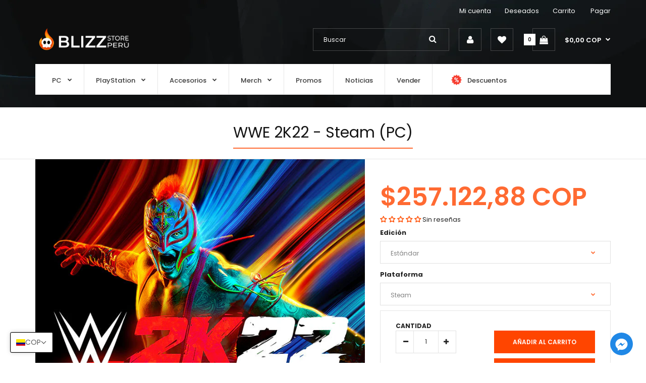

--- FILE ---
content_type: text/html; charset=utf-8
request_url: https://blizzstoreperu.com/ar-bi/products/wwe-2k22-steam-pc
body_size: 70153
content:
<!DOCTYPE html>
<!--[if IE 7]><html lang="en" class="ie7 responsive"><![endif]-->
<!--[if IE 8]><html lang="en" class="ie8 responsive"><![endif]-->
<!--[if IE 9]><html lang="en" class="ie9 responsive"><![endif]-->
<!--[if !IE]><!--><html lang="en" class="responsive"><!--<![endif]-->
<head>

 
  <meta charset="utf-8" />
  <!--[if IE]><meta http-equiv='X-UA-Compatible' content='IE=edge,chrome=1' /><![endif]--><meta name="viewport" content="width=device-width, initial-scale=1, minimum-scale=1, maximum-scale=1" /><link rel="canonical" href="https://blizzstoreperu.com/ar-bi/products/wwe-2k22-steam-pc" /><link rel="shortcut icon" href="//blizzstoreperu.com/cdn/shop/t/7/assets/favicon.png?v=125120721922477360181749853613" type="image/x-icon" /><!-- Favicon para navegadores -->
<link rel="icon" type="image/png" sizes="16x16" href="//blizzstoreperu.com/cdn/shop/t/7/assets/favicon-16x16.png?v=136033462121770921501749852858">
<link rel="icon" type="image/png" sizes="32x32" href="//blizzstoreperu.com/cdn/shop/t/7/assets/favicon-32x32.png?v=21798549430407882331749855313">
<link rel="icon" type="image/png" sizes="48x48" href="//blizzstoreperu.com/cdn/shop/t/7/assets/favicon-48x48.png?v=40176121751125970841749852849">
<link rel="icon" type="image/png" sizes="180x180" href="//blizzstoreperu.com/cdn/shop/t/7/assets/favicon.png?v=125120721922477360181749853613">
<link rel="shortcut icon" href="//blizzstoreperu.com/cdn/shop/t/7/assets/favicon-32x32.png?v=21798549430407882331749855313">
<link rel="shortcut icon" href="//blizzstoreperu.com/cdn/shop/t/7/assets/favicon.ico?v=137264095152634620461749852863">

<!-- Apple Touch Icon -->
<link rel="apple-touch-icon" href="//blizzstoreperu.com/cdn/shop/t/7/assets/https://blizzstoreperu.com/cdn/shop/files/apple-touch-icon.png?v=8523"><meta name="description" content="Entrega inmediata de código de activación. Activa el código en Steam aquí.    ACERCA DE ESTE JUEGO MOTOR DE JUEGO REDISEÑADO. NUEVOS CONTROLES. TODAS LAS FUNCIONES QUE TE PUEDAS IMAGINAR. Levántate de la grada y toma el control de toda la fuerza del Universo WWE.   UN JUEGO QUE QUIZÁS PEGUE DEMASIADO FUERTE Pegar con t" /><title>WWE 2K22 - Steam (PC) | Blizz Store Perú</title>
<link href="//fonts.googleapis.com/css?family=Poppins:300italic,400italic,500italic,600italic,700italic,800italic,100,200,300,400,500,600,700,800&subset=cyrillic-ext,greek-ext,latin,latin-ext,cyrillic,greek,vietnamese" rel='stylesheet' type='text/css' /><!-- /snippets/social-meta-tags.liquid --><!-- Main OG meta tags -->
<meta property="og:site_name" content="Blizz Store Perú">
<meta property="og:url" content="https://blizzstoreperu.com/ar-bi/products/wwe-2k22-steam-pc">
<meta property="og:title" content="WWE 2K22 - Steam (PC)">
<meta property="og:type" content="product">
<meta property="og:description" content="Entrega inmediata de código de activación. Activa el código en Steam aquí.    ACERCA DE ESTE JUEGO MOTOR DE JUEGO REDISEÑADO. NUEVOS CONTROLES. TODAS LAS FUNCIONES QUE TE PUEDAS IMAGINAR. Levántate de la grada y toma el control de toda la fuerza del Universo WWE.   UN JUEGO QUE QUIZÁS PEGUE DEMASIADO FUERTE Pegar con t"><meta property="og:image" content="//blizzstoreperu.com/cdn/shop/products/3929547-wwe2k22agnosticnorating_7e26d06a-cafa-448a-b340-9f38bfe16a96.jpg?v=1667766777&width=1200">
  <meta property="og:image:secure_url" content="//blizzstoreperu.com/cdn/shop/products/3929547-wwe2k22agnosticnorating_7e26d06a-cafa-448a-b340-9f38bfe16a96.jpg?v=1667766777&width=1200">
  <meta property="og:image:width" content="1200">
  <meta property="og:image:height" content="630">
  <meta name="twitter:image" content="//blizzstoreperu.com/cdn/shop/products/3929547-wwe2k22agnosticnorating_7e26d06a-cafa-448a-b340-9f38bfe16a96.jpg?v=1667766777&width=1200"><meta property="og:price:amount" content="235.00">
  <meta property="og:price:currency" content="PEN">
  <meta property="og:price:amount_currency" content="S/. 235.00"><!-- Twitter meta -->
<meta name="twitter:site" content="@">
<meta name="twitter:card" content="summary_large_image">
<meta name="twitter:title" content="WWE 2K22 - Steam (PC)">
<meta name="twitter:description" content="Entrega inmediata de código de activación. Activa el código en Steam aquí.    ACERCA DE ESTE JUEGO MOTOR DE JUEGO REDISEÑADO. NUEVOS CONTROLES. TODAS LAS FUNCIONES QUE TE PUEDAS IMAGINAR. Levántate de la grada y toma el control de toda la fuerza del Universo WWE.   UN JUEGO QUE QUIZÁS PEGUE DEMASIADO FUERTE Pegar con t">

<style data-shopify>
    
    
    

    
    
    

    
    

    
    

    
    

    
    
:root {
        --font-family-general: "Poppins", sans-serif;
        --font-family-heading: "Poppins", sans-serif;
        --font-family-special: "Poppins", sans-serif;
        --font-family-price: "Poppins", sans-serif;
        --font-family-button: "Poppins", sans-serif;
        --font-family-cathead: "Poppins", sans-serif;
        --font-family-catlink: "Poppins", sans-serif;

        --color-body-text: #232323;
        --color-body-bg: #ffffff;
        --color-link: #232323;
        --color-link-hover: #ff4500;--color-pagination-result-ul-li-active: #ff4500;--bgimg-body: none;--bgposition-body: center center;
        --bgrepeat-body: no-repeat;
        --bgattachment-body: scroll;--bgimg-body2: none;--bgposition-body2: top left;
        --bgrepeat-body2: no-repeat;
        --bgattachment-body2: scroll;--bgimg-body3: none;--bgposition-body3: top left;
        --bgrepeat-body3: no-repeat;
        --bgattachment-body3: scroll;

        --fs-body: 13px;
        --fw-body: 400;
        --lh-body: 1.6;--button_background: none;--blog_date: #ff4500;
        --blog_tag_bc: #ff4500;
        --blog_tag_c: #ffffff;
        --blog_tag_hvr_bc: #000000;
        --blog_tag_hvr_c: #ffffff;
        --body_effect_dark_level: 0;
        --body_effect_placement: 0;
        --body_fontsize_sm: 13px;
        
        --body_fontsize_xs: 13px;
        --body_font_transform_xs: none;
        --box_bg: #fff;
        --box_btn_bg: #fff;
        --box_btn_border: #e5e5e5;
        --box_btn_hover_bg: #ff4500;
        --box_btn_hover_border: #ff4500;
        --box_btn_hover_text: #ffffff;
        --box_btn_text: #333;
        --box_cat_bg: #ffffff;
        --box_cat_border_thick: 0px;
        --box_cat_border_color: #e5e5e5;
        --box_cat_head_bg: #000000;
        --box_cat_head_text: #ffffff;
        --box_cat_links: #232323;
        --box_cat_links_active: #ff4500;
        --box_cat_links_hover: #ff4500;
        --box_cat_links_hover_bg: #ffffff;
        --box_cat_link_border: #e5e5e5;
        --box_head_bg: #fff;
        --box_head_border: #ff6a32;
        --box_head_text: #333;
        --box_links: #333;
        --box_product_bg: #fff;
        --box_product_border: #f1f1f1;
        --box_product_heading: #333;
        --box_product_heading_border: #ff6a32;
        --box_product_link: #333333;
        --box_product_link_hover: #d9121f;
        --box_sb_bg: #ffffff;
        --box_sidebar_border_thick: 2px;
        --box_sidebar_border_color: #d9121f;
        --box_sb_head_border: #ff4500;
        --box_sb_head_text: #131313;
        --box_sb_links: #232323;
        --box_sb_links_hover: #ff4500;
        --box_sb_text: #232323;
        --box_text: #333;
        --breadcrumb_background_color: #ffffff;
        --breadcrumb_border_bottom_color: #e5e5e5;
        --breadcrumb_border_bottom_thick: 1px;
        --breadcrumb_border_top_color: #ffffff;
        --breadcrumb_button_bg: #fff;
        --breadcrumb_button_border: #e5e5e5;
        --breadcrumb_button_hvr_bg: #d9121f;
        --breadcrumb_button_hvr_border: #d9121f;
        --breadcrumb_button_hvr_text: #fff;
        --breadcrumb_button_text: #d9121f;
        --breadcrumb_heading_border_bottom_color: #ff6a32;
        --breadcrumb_heading_color: #131313;
        --breadcrumb_links_color: #232323;
        --breadcrumb_links_hover_color: #ff6a32;
        








        --button2_background_color: #ff4500;
        --button2_border_color: rgba(0,0,0,0);
        --button2_hover_background_color: #000000;
        --button2_hover_border_color: #333;
        --button2_hover_text_color: #ffffff;
        --button2_text_color: #ffffff;
        --button_background_color: #ff4500;
        --button_border_color: rgba(0,0,0,0);
        --button_text_color: #ffffff;
        --button_hover_background_color: #000000;
        --button_hover_border_color: #333;
        --button_hover_text_color: #ffffff;
        --button_line_height: 1.6;
        --button_size: 11px;
        --button_transform: uppercase;
        --button_weight: 600;
        --catwall_bt_bg: #fff;
        --catwall_bt_border: #d9d9d9;
        --catwall_bt_hover_bg: #ff4500;
        --catwall_bt_hover_border: #ff6a32;
        --catwall_bt_hover_text: #ffffff;
        --catwall_bt_text: #ff4500;
        --catwall_head_border_bot: #ff4500;
        --cat_bar_line_height: 1.6;
        --cat_bar_size: 13px;
        --cat_bar_weight: 500;
        --cat_bar_transform: none;--cat_box_head_line_height: 1.6;
        --cat_box_head_size: 14px;
        --cat_box_head_transform: none;
        --cat_box_head_weight: 600;

        --cat_box_links_line_height: 1.6;
        --cat_box_links_size: 13px;
        --cat_box_links_transform: none;
        --cat_box_links_weight: 500;
        --cat_submenu_head_line_height: 1.1;
        --cat_submenu_head_size: 20px;
        --cat_submenu_head_weight: 100;
        --cat_submenu_head_transform: none;--coming_bg: #000;
        --coming_caption_color: #fff;
        --coming_heading_color: #fff;
        --coming_social_color: #fff;
        --contact_map_height: 500px;
        --customfooter_background_color: #ffffff;
        --customfooter_border_color: #dfdfdf;
        --customfooter_links_color: #333333;
        --customfooter_links_hover_color: #e31d27;
        --customfooter_text_color: #333333;
        --custom_footer_background_attachment: scroll;
        --custom_footer_background_position: top left;
        --custom_footer_background_repeat: no-repeat;
        --dynamic_btn_bg: #333;
        --dynamic_btn_color: #fff;
        --dynamic_btn_hv_bg: #555;
        --dynamic_btn_hv_color: #fff;
        --footer_background_attachment: scroll;
        --footer_background_color: #0d0e0f;
        --footer_background_position: top center;
        --footer_background_repeat: repeat;
        --footer_border_color: #252526;

        --footer_button_background_color: #ffffff;
        --footer_button_hover_background_color: #000000;
        --footer_button_hover_text_color: #ffffff;
        --footer_button_text_color: #000000;

        --footer_custom_padding_bottom: 18px;
        --footer_custom_padding_top: 22px;
        --footer_heading_border_bottom_color: #ff6a32;
        --footer_heading_color: #ffffff;
        --footer_heading_size: 20px;
        --footer_heading_transform: none;
        --footer_heading_weight: 400;

        --footer_links_color: #808080;
        --footer_links_hover_color: #ffffff;
        --footer_newsletter_input_bd: #383838;
        --footer_newsletter_input_bg: #383838;
        --footer_newsletter_input_color: #808080;

        --footer_padding_bottom: 0px;
        --footer_padding_left: 0%;
        --footer_padding_right: 0%;
        --footer_padding_top: 0px;

        --footer_size: 13px;
        --footer_social_color: #3d3d3d;
        --footer_social_hover_color: #ffffff;
        --footer_social_size: 24px;
        --footer_text_color: #808080;
        --footer_transform: none;
        --footer_weight: 400;

        --hder_bc: #fff;
        --hder_type3_bder_bot_c: #d9121f;
        --hder_type3_bder_bot_thick: 1pxpx;
        --hder_type3_search_bc: #ffff;
        --hder_type3_search_bderhvr_c: #d9121f;
        --hder_type3_search_bder_c: #ccc;
        --hder_type3_search_bghvr_c: #d9121f;
        --hder_type3_search_iconhvr_c: #fff;
        --hder_type3_search_icon_c: #333;
        --hder_type12_search_bc: #1c0d0e;
        --hder_type12_search_icon_bc: #fcc03b;
        --hder_type12_search_icon_c: #333;
        --hder_type12_search_input_bc: #f5f5f5;
        --hder_type12_search_input_c: #808080;
        --hder_type12_search_input_fbg_c: #f9f9f9;
        --hder_type12_search_slect_c: #fff;
        --hder_type13_search_bc: #fff;
        --hder_type13_search_bder_c: #d42f37;
        --hder_type13_search_iconhvr_bc: #232323;
        --hder_type13_search_iconhvr_c: #fff;
        --hder_type13_search_icon_bc: #f8eb0c;
        --hder_type13_search_icon_c: #232323;
        --hder_type13_search_input_c: #808080;
        --hder_type13_search_slect_c: #020202;
        --hder_type15_logo_bc: #171717;
        --hder_type30_cartblock_bc: #1C4BAC;
        --header_bg_attach: scroll;
        --header_bg_pos: top center;
        --header_bg_repeat: repeat;
        --heading_size: 20px;
        --heading_transform: none;
        --heading_weight: 400;

        --hn_bc: #ff3030;
        --hn_cta_bc: #000000;
        --hn_cta_c: #ffffff;
        --hn_emphasized_text_c: #946464;
        --hn_text_c: #ffffff;

        --input_background_color: #ffffff;
        --input_background_focus_color: #ffffff;
        --input_border_color: #e0e0e0;
        --input_border_focus_color: #ff4500;
        --input_text_color: #232323;
        --main_background_color: #ffffff;
        --main_border_color: #e5e5e5;
        --main_heading_border_color: #ff4500;

        --menu_bc: #ffffff;
        --menu_bg_attach: scroll;
        --menu_bg_pos: top left;
        --menu_bg_repeat: no-repeat;
        --menu_hortype2_bc: #ce3854;
        --menu_hortype2_blhvr_c: #fff;
        --menu_hortype2_bl_c: #fff;
        --menu_hortype2_linkhvr_c: #fff;
        --menu_hortype2_link_c: #fff;
        --menu_lpr_bc: #fff;
        --menu_lpr_c: #333;

        --menu_mainlinkhvr_c: #ff4500;
        --menu_mainlink_blhvr_c: #ff4500;
        --menu_mainlink_bl_c: #3b3b3b;
        --menu_mainlink_c: #3b3b3b;
        --menu_mobile_cont_bc: #ffffff;
        --menu_mobile_cont_bder_c: #d5d5d5;
        --menu_mobile_cont_linkactive_c: #ff4500;
        --menu_mobile_cont_linkhvr_bc: #ffffff;
        --menu_mobile_cont_link_bder_top_c: #e5e5e5;
        --menu_mobile_cont_link_c: #131313;
        --menu_mobile_cont_toggle_c: #131313;
        --menu_mobile_headhvr_bc: #ff4500;
        --menu_mobile_headhvr_bl_c: #ffffff;
        --menu_mobile_headhvr_c: #ffffff;
        --menu_mobile_head_bc: #ffffff;
        --menu_mobile_head_bl_c: #131313;
        --menu_mobile_head_c: #131313;

        --menu_sub_bc: #ffffff;
        --menu_sub_blhvr_c: #ff4500;
        --menu_sub_bl_c: #232323;
        --menu_sub_c: #232323;
        --menu_sub_linkhvr_c: #ff4500;
        --menu_sub_link_c: #232323;
        --menu_sub_mainlinkhvr_in_visibletype_bder_bot_c: #d9121f;
        --menu_sub_mainlinkhvr_in_visibletype_c: #d9121f;
        --menu_sub_mainlink_in_visibletype_c: #333;
        --menu_ver_cont_bc: #333;
        --menu_ver_cont_bder_c: #333;
        --menu_ver_cont_border_thick: 1px;
        --menu_ver_cont_blhvr_c: #fff;
        --menu_ver_cont_bl_c: #fff;
        --menu_ver_cont_linkhvr_bc: #2d2d2d;
        --menu_ver_cont_linkhvr_c: #fff;
        --menu_ver_cont_link_bder_top_c: #404040;
        --menu_ver_cont_link_c: #fff;
        --menu_ver_headhvr_bc: #2d2828;
        --menu_ver_headhvr_bl_c: #fff;
        --menu_ver_headhvr_c: #fff;
        --menu_ver_head_bc: transparent;
        --menu_ver_head_bl_c: ##d9121f;
        --menu_ver_head_c: #000;
        --new_background_color: #4aacdd;
        --new_border_color: #e80d1b;
        --new_color_text: #ffffff;
        --page_name_size: 30px;
        --page_name_transform: none;
        --page_name_weight: 400;

        --popup_mailchimp_width: 750px;

        --price_size: 50px;
        --price_size_medium: 20px;
        --price_size_old: 13px;
        --price_size_small: 13px;
        --price_weight: 600;

        --product_button_background: #fff;
        --product_button_border: #ccc;
        --product_button_color: #333;
        --product_button_hover_background: #ff6a32;
        --product_button_hover_border: #ff6a32;
        --product_button_hover_color: #ffffff;
        --product_hover_border_color: #ff6a32;
        --product_price_old_text: #808080;
        --product_price_old_text2: #cccccc;
        --product_price_text: #ff6a32;

        --sale_background_color: #ff4500;
        --sale_border_color: rgba(0,0,0,0);
        --sale_color_text: #ffffff;
        --sale_line_height: 1.6;
        --sale_size: 9px;
        --sale_transform: uppercase;
        --sale_weight: 600;

        --select_arrow_color: #ff6a32;
        --select_background_color: #ffffff;
        --select_border_color: #e0e0e0;
        --select_text_color: #808080;

        --slider_bder_bot_color: #f1f1f1;
        --slider_bg_color: transparent;
        --slider_ctahvr_bc: #000000;
        --slider_ctahvr_bder_c: #000000;
        --slider_ctahvr_c: #ffffff;
        --slider_cta_bc: #ffffff;
        --slider_cta_bder_c: #ffffff;
        --slider_cta_c: #000000;

        --slider_navhvr_bg_color: #ff4500;
        --slider_navhvr_border_color: #ff4500;
        --slider_navhvr_icon_color: #ffffff;
        --slider_nav_bg_color: #ffffff;
        --slider_nav_border_color: #ffffff;
        --slider_nav_icon_color: #333333;
        --slideshow_bg_attach: scroll;
        --slideshow_bg_pos: top left;
        --slideshow_bg_repeat: no-repeat;

        --tab_links_color: #999999;
        --tab_link_active: #131313;
        --tab_link_active_border_bottom_color: #ff6a32;
        --tbar_bc: rgba(0,0,0,0);
        --tbar_bder_thick: 0px;
        --tbar_bder_bot_c: #808080;
        --tbar_welcome_c: #fff;
        --tbar_welcome_link_c: #fff;
        --testi_tit_c: #d9121f;
        --topbar_bg_attach: scroll;
        --topbar_bg_pos: top left;
        --topbar_bg_repeat: no-repeat;

        --top_acc_bc: rgba(0,0,0,0);
        --top_acc_bderhvr_c: #ffffff;
        --top_acc_bder_c: #454647;
        --top_acc_bghvr_c: #ffffff;
        --top_acc_iconhvr_c: #131313;
        --top_acc_icon_c: #ffffff;
        --top_bc: rgba(0,0,0,0);
        --top_bder_bot_c: #f1f1f1;
        --top_border_bot_thick: 1px;
        --top_bg_attach: scroll;
        --top_bg_pos: top left;
        --top_bg_repeat: no-repeat;
        --top_cart_amount_bc: #ffffff;
        --top_cart_amount_c: #131313;
        --top_cart_bl_c: #ffffff;

        --top_cart_hvr_amount_bc: #000000;
        --top_cart_hvr_amount_c: #ffffff;
        --top_cart_hvr_bl_c: #ffffff;
        --top_cart_hvr_icon_bc: #ffffff;
        --top_cart_hvr_icon_bder_c: #ffffff;
        --top_cart_hvr_price_c: #ffffff;
        --top_cart_icon_bc: rgba(0,0,0,0);
        --top_cart_icon_bder_c: #454647;
        --top_cart_icon_c: #333;
        --top_cart_icon_hc: #fff;
        --top_cart_price_c: #ffffff;
        --top_currency_blhvr_c: #ffffff;
        --top_currency_bl_c: #ffffff;
        --top_currency_c: #ffffff;
        --top_currency_hvr_c: #ffffff;
        --top_menu_linkhvr_c: #cccdce;
        --top_menu_link_c: #ffffff;

        --top_search_icon_c: #ffffff;
        --top_search_input_bc: rgba(0,0,0,0);
        --top_search_input_bder_c: #454647;
        --top_search_input_c: #ffffff;
        --top_search_input_fbder_c: #525455;
        --top_search_input_fbg_c: rgba(0,0,0,0);
        --top_wl_bc: #fff;
        --top_wl_bderhvr_c: #d9121f;
        --top_wl_bder_c: #f1f1f1;
        --top_wl_bghvr_c: #d9121f;
        --top_wl_iconhvr_c: #fff;
        --top_wl_icon_c: #333;

        --tpro_bgcolor: #fd4141;
        --tpro_sepcolor: #ffffff;
        --tpro_textcolor: #ffffff;

        --countdown_bg: #fbf5f7;
        --product_focus_bg: #f6e8e8;
        --product_price_range: #333;
        --price_range_fontsize: 25px;

        --color-bg-effect-base: #000000;
        --color-bg-effect-base-rgb: 0, 0, 0;

        --color-main-border-db5: #d8d8d8;--lh-footerblock-h6: initial;--tt-footblock-caption: initial;
--fs-productinfo-addtocart-btcart: initial;--fs-minicart-total: 13px;--layout-max_width: 1600px;
        --mb_toolbar_bg: #000000;
        --mb_toolbar_color: #ffffff;
        --mb_toolbar_cart_bg: #ff6a32;
        --mb_toolbar_cart_color: #ffffff;
        --breadcrumb_price_color: #d9121f;
        --slider_bder_bot_height: 0px;--header_bg_image: url(//blizzstoreperu.com/cdn/shop/files/header_bg.png?v=1624682797);--menu_bg: none;
        --menu_bg_wrapper: none;--slideshow_bg: none;--cookie_background_image: none;--cat_head_background: none;--sale_background: none;--new_background: none;--blog_background_image: none;--topbar_bg_image: none;--top_bg: none;--hn_bi: none;--menu_mobile_nav_bg: none;--body_top_ribbon: none;--body_bottom_ribbon: none;--button2_background: none;--custom_footer_background: url(//blizzstoreperu.com/cdn/shop/files/footer_background.png?v=1624683012);--footer_background: url(//blizzstoreperu.com/cdn/shop/files/footer_background.png?v=1624683012);--collection_background_image: none;--asset-bg-megamenu: url(//blizzstoreperu.com/cdn/shop/t/7/assets/bg-megamenu.png?v=38897372881850050591624679912);
        --asset-bg-footer: url(//blizzstoreperu.com/cdn/shop/t/7/assets/bg-footer.png?v=38289860352859089531624679909);
        --asset-add-to-cart: url(//blizzstoreperu.com/cdn/shop/t/7/assets/add-to-cart.png?v=146059811151472303381624679900);
        --asset-add-to-cart-2: url(//blizzstoreperu.com/cdn/shop/t/7/assets/add-to-cart-2.png?v=89855241685111201951624679899);
        --asset-bg-books-newsletter-top: url(//blizzstoreperu.com/cdn/shop/t/7/assets/bg-books-newsletter-top.png?v=85312315381247767171624679906);
        --asset-bg-books-newsletter-bottom: url(//blizzstoreperu.com/cdn/shop/t/7/assets/bg-books-newsletter-bottom.png?v=41387537044090064151624679905);
        --asset-lingerie-newsletter-border: url(//blizzstoreperu.com/cdn/shop/t/7/assets/lingerie-newsletter-border.png?v=53611949261243959301624679956);
        --asset-bg-show-all-products: url(//blizzstoreperu.com/cdn/shop/t/7/assets/bg-show-all-products.png?v=60107953331339373981624679913);
        --asset-bg-lingerie2-vertical-menu: url(//blizzstoreperu.com/cdn/shop/t/7/assets/bg-lingerie2-vertical-menu.png?v=58631150417938551631624679911);
        --asset-bg-vertical-megamenu-toys2: url(//blizzstoreperu.com/cdn/shop/t/7/assets/bg-vertical-megamenu-toys2.png?v=1298297111538243601624679914);
        --asset-bg-vertical-megamenu-cleaning: url(//blizzstoreperu.com/cdn/shop/t/7/assets/bg-vertical-megamenu-cleaning.png?v=89822303349518992421624679914);
        --asset-icons: url(//blizzstoreperu.com/cdn/shop/t/7/assets/icons.png?v=122223219906725673561624679950);
        --asset-bg-big-news: url(//blizzstoreperu.com/cdn/shop/t/7/assets/bg-big-news.png?v=41031985936649547101624679904);
        --asset-bg-news: url(//blizzstoreperu.com/cdn/shop/t/7/assets/bg-news.png?v=43031735932191135321624679912);
        --asset-quote: url(//blizzstoreperu.com/cdn/shop/t/7/assets/quote.png?v=42123037187550976731624679975);
        --asset-bg-carparts2-columns: url(//blizzstoreperu.com/cdn/shop/t/7/assets/bg-carparts2-columns.png?v=74691147815357112721624679906);
        --asset-bg-cleaning-parallax-top: url(//blizzstoreperu.com/cdn/shop/t/7/assets/bg-cleaning-parallax-top.png?v=143863307599061958011624679908);
        --asset-bg-cleaning-parallax-bottom: url(//blizzstoreperu.com/cdn/shop/t/7/assets/bg-cleaning-parallax-bottom.png?v=52434758723710469241624679907);
        --asset-bg-lingerie2-columns: url(//blizzstoreperu.com/cdn/shop/t/7/assets/bg-lingerie2-columns.png?v=182156212893180253411624679911);
        --asset-shoes-columns-1: url(//blizzstoreperu.com/cdn/shop/t/7/assets/shoes-columns-1.png?v=125337864413712529541624679981);
        --asset-shoes-columns-2: url(//blizzstoreperu.com/cdn/shop/t/7/assets/shoes-columns-2.png?v=102928601999650785271624679982);
        --asset-step-one: url(//blizzstoreperu.com/cdn/shop/t/7/assets/step-one.png?v=35863048785734120501624679985);
        --asset-step-two: url(//blizzstoreperu.com/cdn/shop/t/7/assets/step-two.png?v=66183244388297170741624679986);
        --asset-bg-circle: url(//blizzstoreperu.com/cdn/shop/t/7/assets/bg-circle.png?v=17004785867598771721624679907);
        --asset-snow1: url(//blizzstoreperu.com/cdn/shop/t/7/assets/snow1.png?v=8523);
        --asset-snow2: url(//blizzstoreperu.com/cdn/shop/t/7/assets/snow2.png?v=8523);
        --asset-bg-footer9: url(//blizzstoreperu.com/cdn/shop/t/7/assets/bg-footer9.png?v=48094113517577133551624679910);
        --asset-bg-footer-carparts: url(//blizzstoreperu.com/cdn/shop/t/7/assets/bg-footer-carparts.png?v=106922628522394128891624679909);
        --asset-loader: url(//blizzstoreperu.com/cdn/shop/t/7/assets/loader.gif?v=126954784679907309791624679957);--bordertop-boxwithcategories-boxcontent: none;
        --marginbottom-boxnoadvanced-boxheading: initial;--display-selectorwrapper-color-select: none;--display-selectorwrapper-size-select: none;
        --paddingtop-boxcategory-ul-li-a: initial;--display-header-headerslider: inherit;--display-productgrid-rowfirst-divfirst-productafter: none;--asset-pswp__button--arrow--right_bg_before_png: url("//blizzstoreperu.com/cdn/shop/t/7/assets/pswp-default-skin.png?v=115405504031309184941624679974");
        --asset-pswp__button--arrow--right_bg_before_svg: url("//blizzstoreperu.com/cdn/shop/t/7/assets/pswp-default-skin.svg?v=118181495713311880261624679974");
        --asset-pswp__preloader__icn_bg: url("//blizzstoreperu.com/cdn/shop/t/7/assets/pswp-preloader.gif?v=112103233767241431421624679975");
        --asset-easyzoom-isready_cursor: url("//blizzstoreperu.com/cdn/shop/t/7/assets/plus-in.svg?v=86405944462493311241624679971");--promt-background: none;--asset-chek3: url(//blizzstoreperu.com/cdn/shop/t/7/assets/chek3.png?v=8523);
        --asset-soldout: url(//blizzstoreperu.com/cdn/shop/t/7/assets/sold_out.png?v=8523);
        --color-main-border: #e5e5e5;
    }
    @font-face{font-family:'FontAwesome';src:url(//blizzstoreperu.com/cdn/shop/t/7/assets/fontawesome-webfont.eot?v=4.6.3&v=27653591633895088991624679934);src:url(//blizzstoreperu.com/cdn/shop/t/7/assets/fontawesome-webfont.eot?%23iefix&v=4.6.3&v=27653591633895088991624679934) format('embedded-opentype'),url(//blizzstoreperu.com/cdn/shop/t/7/assets/fontawesome-webfont.woff2?v=4.6.3&v=92687554370256573971624679937) format('woff2'),url(//blizzstoreperu.com/cdn/shop/t/7/assets/fontawesome-webfont.woff?v=4.6.3&v=135656766985270248011624679936) format('woff'),url(//blizzstoreperu.com/cdn/shop/t/7/assets/fontawesome-webfont.ttf?v=4.6.3&v=38559600735332494681624679936) format('truetype'),url(//blizzstoreperu.com/cdn/shop/t/7/assets/fontawesome-webfont.svg?v=4.6.3%23fontawesomeregular&v=165101685860473394641624679935) format('svg');font-weight:normal;font-style:normal}
    @font-face {font-family: revicons;src:url(//blizzstoreperu.com/cdn/shop/t/7/assets/revicons.eot?v=8523);src:url(//blizzstoreperu.com/cdn/shop/t/7/assets/revicons.eot%23iefix?v=8523) format('embedded-opentype'), url(//blizzstoreperu.com/cdn/shop/t/7/assets/revicons.woff?v=8523) format('woff'), url(//blizzstoreperu.com/cdn/shop/t/7/assets/revicons.ttf?v=8523) format('truetype'), url(//blizzstoreperu.com/cdn/shop/t/7/assets/revicons.svgt%23revicons?v=8523) format('svg');font-weight: 400;font-style: normal}
</style><style>
#nprogress {
	pointer-events: none;
	position: fixed;
	top: 0;
	left: 0;
	bottom: 0;
	right: 0;
	z-index: 10001;
	background-color: #fff
}

#nprogress .bar {
	background-color: #d9121f;
	position: fixed;
	z-index: 1031;
	top: 0;
	left: 0;
	width: 100%;
	height: 2px
}

#nprogress .peg {
	display: block;
	position: absolute;
	right: 0;
	width: 100px;
	height: 100%;
	box-shadow: 0 0 10px #d9121f, 0 0 5px #d9121f;
	opacity: 1;
	-webkit-transform: rotate(3deg) translate(0px, -4px);
	-ms-transform: rotate(3deg) translate(0px, -4px);
	transform: rotate(3deg) translate(0px, -4px)
}

#nprogress .spinner {
	display: block;
	position: fixed;
	z-index: 1031;
	top: 15px;
	right: 15px
}

#nprogress .spinner-icon {
	width: 18px;
	height: 18px;
	box-sizing: border-box;
	border: solid 2px transparent;
	border-top-color: #d9121f;
	border-left-color: #d9121f;
	-webkit-border-radius: 50% !important;
	-moz-border-radius: 50% !important;
	border-radius: 50% !important;
	-webkit-animation: nprogress-spinner 400ms linear infinite;
	animation: nprogress-spinner 400ms linear infinite
}

.nprogress-custom-parent {
	overflow: hidden;
	position: relative
}

.nprogress-custom-parent #nprogress .spinner,
.nprogress-custom-parent #nprogress .bar {
	position: absolute
}

@-webkit-keyframes nprogress-spinner {
	0% {
		-webkit-transform: rotate(0deg)
	}
	100% {
		-webkit-transform: rotate(360deg)
	}
}

@keyframes nprogress-spinner {
	0% {
		transform: rotate(0deg)
	}
	100% {
		transform: rotate(360deg)
	}
}

html::before {
	content: '';
	background: #fff;
	position: fixed;
	top: 0;
	left: 0;
	width: 100%;
	height: 100%;
	z-index: 9999
}

html.nprogress-busy::before {
	display: none
}

html.nprogress-done::before {
	display: none
}
</style><link href="//blizzstoreperu.com/cdn/shop/t/7/assets/rt.vendors.css?v=46445312687496081301675517945" rel="stylesheet" type="text/css" media="all" /><link rel="stylesheet" href="//blizzstoreperu.com/cdn/shop/t/7/assets/rt.vendors.css?v=46445312687496081301675517945" type="text/css" media="print" onload="this.media='all'"><link href="//blizzstoreperu.com/cdn/shop/t/7/assets/rt.layout-1.css?v=2886885343578654061624680575" rel="stylesheet" type="text/css" media="all" />
<link href="//blizzstoreperu.com/cdn/shop/t/7/assets/rt.application.css?v=109509898370133873561747681270" rel="stylesheet" type="text/css" media="all" />
<link href="//blizzstoreperu.com/cdn/shop/t/7/assets/rt.custom.css?v=63522440346026806471669698656" rel="stylesheet" type="text/css" media="all" /><link href="//blizzstoreperu.com/cdn/shop/t/7/assets/custom_code.css?v=77811146688585388821676437873" rel="stylesheet" type="text/css" media="all" />
<script>
window.sidebar=!1,
window.template="product",
window.rtl=!1,
window.popup_mailchimp_expire=0,
window.popup_mailchimp_period=1,
window.popup_mailchimp_delay=200,
window.popup_mailchimp_close=0,
window.products={},window.product_image_zoom=1,
window.asset_url="//blizzstoreperu.com/cdn/shop/t/7/assets/?v=8523",
window.swatch_color=true,
window.swatch_size=true,
window.shopping_cart_ajax=true,
window.contact_map_address="Lima",
window.money_format="S/. {{amount}}",
window.show_multiple_currencies=false,window.all_results_text="Mira todos los resultados",
window.megamenu_active=!1,
window.megamenu_hover=!1,
window.megamenu_responsive=!1,
window.megamenu_responsive_design="yes",
window.fixed_header="menu",
window.compare="";
window.product_item_per_row="2"
var theme = {
  apps: {
    details: "Detalles",
    buyNow: "Comprar ahora",
  },
  strings: {
    addToCart: "Añadir al carrito",
    soldOut: "Fuera de stock",
    unavailable: "Disculpa, este producto no está disponible. Por favor elige una combinación diferente.",
    inStock: "En stock",
    available: "Disponible:",
    outStock: "Fuera de stock",
    sale: "Translation missing: ar.products.general.sale",
    btn_select_options: "Selecciona opciones",
    btn_add_to_cart: "Añadir al carrito",
    timeout_btn : "700"
  },
  inventory: false,
  sale_percentages: null,
  asset_url: "\/\/blizzstoreperu.com\/cdn\/shop\/t\/7\/assets\/?v=8523"
};
var roar_api = {
  main_info: {
    theme_id: '18389593',
    owner_email: 'info@blizzstoreperu.com',
    shop: 'blizz-store-peru.myshopify.com',
    domain: 'blizzstoreperu.com',
    license: 'u'
  }
};
</script><script src="https://cdnjs.cloudflare.com/ajax/libs/jquery/2.1.4/jquery.min.js" type="text/javascript"></script><link href="//blizzstoreperu.com/cdn/shop/t/7/assets/custom-search.css?v=66605324474243850401746851529" rel="stylesheet" type="text/css" media="all" />
  
  <script>window.performance && window.performance.mark && window.performance.mark('shopify.content_for_header.start');</script><meta name="google-site-verification" content="3FqmbTZhwGHABirpLwpYzTrll9PPKr03eA8RyVM2RWU">
<meta id="shopify-digital-wallet" name="shopify-digital-wallet" content="/44486361241/digital_wallets/dialog">
<link rel="alternate" hreflang="x-default" href="https://blizzstoreperu.com/products/wwe-2k22-steam-pc">
<link rel="alternate" hreflang="es" href="https://blizzstoreperu.com/products/wwe-2k22-steam-pc">
<link rel="alternate" hreflang="eo" href="https://blizzstoreperu.com/eo/products/wwe-2k22-steam-pc">
<link rel="alternate" hreflang="en" href="https://blizzstoreperu.com/en/products/wwe-2k22-steam-pc">
<link rel="alternate" hreflang="ar" href="https://blizzstoreperu.com/ar/products/wwe-2k22-steam-pc">
<link rel="alternate" hreflang="no" href="https://blizzstoreperu.com/no/products/wwe-2k22-steam-pc">
<link rel="alternate" hreflang="sq" href="https://blizzstoreperu.com/sq/products/wwe-2k22-steam-pc">
<link rel="alternate" hreflang="nl" href="https://blizzstoreperu.com/nl/products/wwe-2k22-steam-pc">
<link rel="alternate" hreflang="pt" href="https://blizzstoreperu.com/pt/products/wwe-2k22-steam-pc">
<link rel="alternate" hreflang="th" href="https://blizzstoreperu.com/th/products/wwe-2k22-steam-pc">
<link rel="alternate" hreflang="sv" href="https://blizzstoreperu.com/sv/products/wwe-2k22-steam-pc">
<link rel="alternate" hreflang="el" href="https://blizzstoreperu.com/el/products/wwe-2k22-steam-pc">
<link rel="alternate" hreflang="pl" href="https://blizzstoreperu.com/pl/products/wwe-2k22-steam-pc">
<link rel="alternate" hreflang="en-US" href="https://blizzstoreperu.com/en-us/products/wwe-2k22-steam-pc">
<link rel="alternate" hreflang="ar-US" href="https://blizzstoreperu.com/ar-us/products/wwe-2k22-steam-pc">
<link rel="alternate" hreflang="no-US" href="https://blizzstoreperu.com/no-us/products/wwe-2k22-steam-pc">
<link rel="alternate" hreflang="sq-US" href="https://blizzstoreperu.com/sq-us/products/wwe-2k22-steam-pc">
<link rel="alternate" hreflang="nl-US" href="https://blizzstoreperu.com/nl-us/products/wwe-2k22-steam-pc">
<link rel="alternate" hreflang="pt-US" href="https://blizzstoreperu.com/pt-us/products/wwe-2k22-steam-pc">
<link rel="alternate" hreflang="th-US" href="https://blizzstoreperu.com/th-us/products/wwe-2k22-steam-pc">
<link rel="alternate" hreflang="sv-US" href="https://blizzstoreperu.com/sv-us/products/wwe-2k22-steam-pc">
<link rel="alternate" hreflang="el-US" href="https://blizzstoreperu.com/el-us/products/wwe-2k22-steam-pc">
<link rel="alternate" hreflang="pl-US" href="https://blizzstoreperu.com/pl-us/products/wwe-2k22-steam-pc">
<link rel="alternate" hreflang="eo-BI" href="https://blizzstoreperu.com/eo-bi/products/wwe-2k22-steam-pc">
<link rel="alternate" hreflang="en-BI" href="https://blizzstoreperu.com/en-bi/products/wwe-2k22-steam-pc">
<link rel="alternate" hreflang="es-BI" href="https://blizzstoreperu.com/es-bi/products/wwe-2k22-steam-pc">
<link rel="alternate" hreflang="ar-BI" href="https://blizzstoreperu.com/ar-bi/products/wwe-2k22-steam-pc">
<link rel="alternate" hreflang="eo-EC" href="https://blizzstoreperu.com/eo-ec/products/wwe-2k22-steam-pc">
<link rel="alternate" hreflang="en-EC" href="https://blizzstoreperu.com/en-ec/products/wwe-2k22-steam-pc">
<link rel="alternate" hreflang="ar-EC" href="https://blizzstoreperu.com/ar-ec/products/wwe-2k22-steam-pc">
<link rel="alternate" hreflang="ar-CO" href="https://blizzstoreperu.com/ar-co/products/wwe-2k22-steam-pc">
<link rel="alternate" hreflang="eo-CO" href="https://blizzstoreperu.com/eo-co/products/wwe-2k22-steam-pc">
<link rel="alternate" hreflang="pt-CO" href="https://blizzstoreperu.com/pt-co/products/wwe-2k22-steam-pc">
<link rel="alternate" hreflang="en-CO" href="https://blizzstoreperu.com/en-co/products/wwe-2k22-steam-pc">
<link rel="alternate" hreflang="pt-BR" href="https://blizzstoreperu.com/pt-br/products/wwe-2k22-steam-pc">
<link rel="alternate" hreflang="en-BR" href="https://blizzstoreperu.com/en-br/products/wwe-2k22-steam-pc">
<link rel="alternate" hreflang="no-MX" href="https://blizzstoreperu.com/no-mx/products/wwe-2k22-steam-pc">
<link rel="alternate" hreflang="en-MX" href="https://blizzstoreperu.com/en-mx/products/wwe-2k22-steam-pc">
<link rel="alternate" hreflang="sq-UY" href="https://blizzstoreperu.com/sq-uy/products/wwe-2k22-steam-pc">
<link rel="alternate" hreflang="en-UY" href="https://blizzstoreperu.com/en-uy/products/wwe-2k22-steam-pc">
<link rel="alternate" hreflang="nl-CL" href="https://blizzstoreperu.com/nl-cl/products/wwe-2k22-steam-pc">
<link rel="alternate" hreflang="en-CL" href="https://blizzstoreperu.com/en-cl/products/wwe-2k22-steam-pc">
<link rel="alternate" hreflang="th-BO" href="https://blizzstoreperu.com/th-bo/products/wwe-2k22-steam-pc">
<link rel="alternate" hreflang="en-BO" href="https://blizzstoreperu.com/en-bo/products/wwe-2k22-steam-pc">
<link rel="alternate" hreflang="sv-AR" href="https://blizzstoreperu.com/sv-ar/products/wwe-2k22-steam-pc">
<link rel="alternate" hreflang="en-AR" href="https://blizzstoreperu.com/en-ar/products/wwe-2k22-steam-pc">
<link rel="alternate" hreflang="el-CR" href="https://blizzstoreperu.com/el-cr/products/wwe-2k22-steam-pc">
<link rel="alternate" hreflang="en-CR" href="https://blizzstoreperu.com/en-cr/products/wwe-2k22-steam-pc">
<link rel="alternate" hreflang="eo-PA" href="https://blizzstoreperu.com/eo-pa/products/wwe-2k22-steam-pc">
<link rel="alternate" hreflang="en-PA" href="https://blizzstoreperu.com/en-pa/products/wwe-2k22-steam-pc">
<link rel="alternate" hreflang="eo-VE" href="https://blizzstoreperu.com/eo-ve/products/wwe-2k22-steam-pc">
<link rel="alternate" hreflang="en-VE" href="https://blizzstoreperu.com/en-ve/products/wwe-2k22-steam-pc">
<link rel="alternate" hreflang="en-CA" href="https://blizzstoreperu.com/en-ca/products/wwe-2k22-steam-pc">
<link rel="alternate" hreflang="pl-ES" href="https://blizzstoreperu.com/pl-es/products/wwe-2k22-steam-pc">
<link rel="alternate" hreflang="en-ES" href="https://blizzstoreperu.com/en-es/products/wwe-2k22-steam-pc">
<link rel="alternate" hreflang="en-AL" href="https://blizzstoreperu.com/en-eu/products/wwe-2k22-steam-pc">
<link rel="alternate" hreflang="en-AD" href="https://blizzstoreperu.com/en-eu/products/wwe-2k22-steam-pc">
<link rel="alternate" hreflang="en-AM" href="https://blizzstoreperu.com/en-eu/products/wwe-2k22-steam-pc">
<link rel="alternate" hreflang="en-AT" href="https://blizzstoreperu.com/en-eu/products/wwe-2k22-steam-pc">
<link rel="alternate" hreflang="en-BE" href="https://blizzstoreperu.com/en-eu/products/wwe-2k22-steam-pc">
<link rel="alternate" hreflang="en-BY" href="https://blizzstoreperu.com/en-eu/products/wwe-2k22-steam-pc">
<link rel="alternate" hreflang="en-BA" href="https://blizzstoreperu.com/en-eu/products/wwe-2k22-steam-pc">
<link rel="alternate" hreflang="en-BG" href="https://blizzstoreperu.com/en-eu/products/wwe-2k22-steam-pc">
<link rel="alternate" hreflang="en-CY" href="https://blizzstoreperu.com/en-eu/products/wwe-2k22-steam-pc">
<link rel="alternate" hreflang="en-VA" href="https://blizzstoreperu.com/en-eu/products/wwe-2k22-steam-pc">
<link rel="alternate" hreflang="en-HR" href="https://blizzstoreperu.com/en-eu/products/wwe-2k22-steam-pc">
<link rel="alternate" hreflang="en-DK" href="https://blizzstoreperu.com/en-eu/products/wwe-2k22-steam-pc">
<link rel="alternate" hreflang="en-SK" href="https://blizzstoreperu.com/en-eu/products/wwe-2k22-steam-pc">
<link rel="alternate" hreflang="en-SI" href="https://blizzstoreperu.com/en-eu/products/wwe-2k22-steam-pc">
<link rel="alternate" hreflang="en-EE" href="https://blizzstoreperu.com/en-eu/products/wwe-2k22-steam-pc">
<link rel="alternate" hreflang="en-FI" href="https://blizzstoreperu.com/en-eu/products/wwe-2k22-steam-pc">
<link rel="alternate" hreflang="en-FR" href="https://blizzstoreperu.com/en-eu/products/wwe-2k22-steam-pc">
<link rel="alternate" hreflang="en-GE" href="https://blizzstoreperu.com/en-eu/products/wwe-2k22-steam-pc">
<link rel="alternate" hreflang="en-GI" href="https://blizzstoreperu.com/en-eu/products/wwe-2k22-steam-pc">
<link rel="alternate" hreflang="en-GR" href="https://blizzstoreperu.com/en-eu/products/wwe-2k22-steam-pc">
<link rel="alternate" hreflang="en-GL" href="https://blizzstoreperu.com/en-eu/products/wwe-2k22-steam-pc">
<link rel="alternate" hreflang="en-GP" href="https://blizzstoreperu.com/en-eu/products/wwe-2k22-steam-pc">
<link rel="alternate" hreflang="en-GG" href="https://blizzstoreperu.com/en-eu/products/wwe-2k22-steam-pc">
<link rel="alternate" hreflang="en-HU" href="https://blizzstoreperu.com/en-eu/products/wwe-2k22-steam-pc">
<link rel="alternate" hreflang="en-IE" href="https://blizzstoreperu.com/en-eu/products/wwe-2k22-steam-pc">
<link rel="alternate" hreflang="en-IM" href="https://blizzstoreperu.com/en-eu/products/wwe-2k22-steam-pc">
<link rel="alternate" hreflang="en-IS" href="https://blizzstoreperu.com/en-eu/products/wwe-2k22-steam-pc">
<link rel="alternate" hreflang="en-AX" href="https://blizzstoreperu.com/en-eu/products/wwe-2k22-steam-pc">
<link rel="alternate" hreflang="en-FO" href="https://blizzstoreperu.com/en-eu/products/wwe-2k22-steam-pc">
<link rel="alternate" hreflang="en-IT" href="https://blizzstoreperu.com/en-eu/products/wwe-2k22-steam-pc">
<link rel="alternate" hreflang="en-JE" href="https://blizzstoreperu.com/en-eu/products/wwe-2k22-steam-pc">
<link rel="alternate" hreflang="en-XK" href="https://blizzstoreperu.com/en-eu/products/wwe-2k22-steam-pc">
<link rel="alternate" hreflang="en-LV" href="https://blizzstoreperu.com/en-eu/products/wwe-2k22-steam-pc">
<link rel="alternate" hreflang="en-LI" href="https://blizzstoreperu.com/en-eu/products/wwe-2k22-steam-pc">
<link rel="alternate" hreflang="en-LT" href="https://blizzstoreperu.com/en-eu/products/wwe-2k22-steam-pc">
<link rel="alternate" hreflang="en-LU" href="https://blizzstoreperu.com/en-eu/products/wwe-2k22-steam-pc">
<link rel="alternate" hreflang="en-MK" href="https://blizzstoreperu.com/en-eu/products/wwe-2k22-steam-pc">
<link rel="alternate" hreflang="en-MT" href="https://blizzstoreperu.com/en-eu/products/wwe-2k22-steam-pc">
<link rel="alternate" hreflang="en-YT" href="https://blizzstoreperu.com/en-eu/products/wwe-2k22-steam-pc">
<link rel="alternate" hreflang="en-MD" href="https://blizzstoreperu.com/en-eu/products/wwe-2k22-steam-pc">
<link rel="alternate" hreflang="en-MC" href="https://blizzstoreperu.com/en-eu/products/wwe-2k22-steam-pc">
<link rel="alternate" hreflang="en-ME" href="https://blizzstoreperu.com/en-eu/products/wwe-2k22-steam-pc">
<link rel="alternate" hreflang="en-NO" href="https://blizzstoreperu.com/en-eu/products/wwe-2k22-steam-pc">
<link rel="alternate" hreflang="en-NL" href="https://blizzstoreperu.com/en-eu/products/wwe-2k22-steam-pc">
<link rel="alternate" hreflang="en-PL" href="https://blizzstoreperu.com/en-eu/products/wwe-2k22-steam-pc">
<link rel="alternate" hreflang="en-PT" href="https://blizzstoreperu.com/en-eu/products/wwe-2k22-steam-pc">
<link rel="alternate" hreflang="en-GB" href="https://blizzstoreperu.com/en-eu/products/wwe-2k22-steam-pc">
<link rel="alternate" hreflang="en-CZ" href="https://blizzstoreperu.com/en-eu/products/wwe-2k22-steam-pc">
<link rel="alternate" hreflang="en-RE" href="https://blizzstoreperu.com/en-eu/products/wwe-2k22-steam-pc">
<link rel="alternate" hreflang="en-RO" href="https://blizzstoreperu.com/en-eu/products/wwe-2k22-steam-pc">
<link rel="alternate" hreflang="en-SM" href="https://blizzstoreperu.com/en-eu/products/wwe-2k22-steam-pc">
<link rel="alternate" hreflang="en-RS" href="https://blizzstoreperu.com/en-eu/products/wwe-2k22-steam-pc">
<link rel="alternate" hreflang="en-SE" href="https://blizzstoreperu.com/en-eu/products/wwe-2k22-steam-pc">
<link rel="alternate" hreflang="en-CH" href="https://blizzstoreperu.com/en-eu/products/wwe-2k22-steam-pc">
<link rel="alternate" hreflang="en-SJ" href="https://blizzstoreperu.com/en-eu/products/wwe-2k22-steam-pc">
<link rel="alternate" hreflang="en-TR" href="https://blizzstoreperu.com/en-eu/products/wwe-2k22-steam-pc">
<link rel="alternate" hreflang="en-UA" href="https://blizzstoreperu.com/en-eu/products/wwe-2k22-steam-pc">
<link rel="alternate" type="application/json+oembed" href="https://blizzstoreperu.com/ar-bi/products/wwe-2k22-steam-pc.oembed">
<script async="async" src="/checkouts/internal/preloads.js?locale=ar-BI"></script>
<script id="shopify-features" type="application/json">{"accessToken":"6af43562ecbe62a02d94e306f881523b","betas":["rich-media-storefront-analytics"],"domain":"blizzstoreperu.com","predictiveSearch":true,"shopId":44486361241,"locale":"ar"}</script>
<script>var Shopify = Shopify || {};
Shopify.shop = "blizz-store-peru.myshopify.com";
Shopify.locale = "ar";
Shopify.currency = {"active":"PEN","rate":"1.0"};
Shopify.country = "BI";
Shopify.theme = {"name":"[CSS] fastor-computer7","id":124116959385,"schema_name":"Fastor","schema_version":"3.2.2 Css","theme_store_id":null,"role":"main"};
Shopify.theme.handle = "null";
Shopify.theme.style = {"id":null,"handle":null};
Shopify.cdnHost = "blizzstoreperu.com/cdn";
Shopify.routes = Shopify.routes || {};
Shopify.routes.root = "/ar-bi/";</script>
<script type="module">!function(o){(o.Shopify=o.Shopify||{}).modules=!0}(window);</script>
<script>!function(o){function n(){var o=[];function n(){o.push(Array.prototype.slice.apply(arguments))}return n.q=o,n}var t=o.Shopify=o.Shopify||{};t.loadFeatures=n(),t.autoloadFeatures=n()}(window);</script>
<script id="shop-js-analytics" type="application/json">{"pageType":"product"}</script>
<script defer="defer" async type="module" src="//blizzstoreperu.com/cdn/shopifycloud/shop-js/modules/v2/client.init-shop-cart-sync_BT-GjEfc.en.esm.js"></script>
<script defer="defer" async type="module" src="//blizzstoreperu.com/cdn/shopifycloud/shop-js/modules/v2/chunk.common_D58fp_Oc.esm.js"></script>
<script defer="defer" async type="module" src="//blizzstoreperu.com/cdn/shopifycloud/shop-js/modules/v2/chunk.modal_xMitdFEc.esm.js"></script>
<script type="module">
  await import("//blizzstoreperu.com/cdn/shopifycloud/shop-js/modules/v2/client.init-shop-cart-sync_BT-GjEfc.en.esm.js");
await import("//blizzstoreperu.com/cdn/shopifycloud/shop-js/modules/v2/chunk.common_D58fp_Oc.esm.js");
await import("//blizzstoreperu.com/cdn/shopifycloud/shop-js/modules/v2/chunk.modal_xMitdFEc.esm.js");

  window.Shopify.SignInWithShop?.initShopCartSync?.({"fedCMEnabled":true,"windoidEnabled":true});

</script>
<script>(function() {
  var isLoaded = false;
  function asyncLoad() {
    if (isLoaded) return;
    isLoaded = true;
    var urls = ["https:\/\/chimpstatic.com\/mcjs-connected\/js\/users\/71c032d5e152d553cc3f27de3\/d7efe0288a8a50d40589608a1.js?shop=blizz-store-peru.myshopify.com","https:\/\/cdn.shopify.com\/s\/files\/1\/0875\/2064\/files\/easyauth-1.0.0.min.js?shop=blizz-store-peru.myshopify.com","\/\/cdn.shopify.com\/proxy\/c05dd1022a78e3e1976660e48bc5d0fd672c065bb229bead67dfa6b927775ee5\/d2xrtfsb9f45pw.cloudfront.net\/scripttag\/bixgrow-track.js?shop=blizz-store-peru.myshopify.com\u0026sp-cache-control=cHVibGljLCBtYXgtYWdlPTkwMA"];
    for (var i = 0; i < urls.length; i++) {
      var s = document.createElement('script');
      s.type = 'text/javascript';
      s.async = true;
      s.src = urls[i];
      var x = document.getElementsByTagName('script')[0];
      x.parentNode.insertBefore(s, x);
    }
  };
  if(window.attachEvent) {
    window.attachEvent('onload', asyncLoad);
  } else {
    window.addEventListener('load', asyncLoad, false);
  }
})();</script>
<script id="__st">var __st={"a":44486361241,"offset":-18000,"reqid":"b04351de-d2e0-4434-9497-09f9f66b57b5-1769084076","pageurl":"blizzstoreperu.com\/ar-bi\/products\/wwe-2k22-steam-pc","u":"67b74e35817d","p":"product","rtyp":"product","rid":7568469295257};</script>
<script>window.ShopifyPaypalV4VisibilityTracking = true;</script>
<script id="captcha-bootstrap">!function(){'use strict';const t='contact',e='account',n='new_comment',o=[[t,t],['blogs',n],['comments',n],[t,'customer']],c=[[e,'customer_login'],[e,'guest_login'],[e,'recover_customer_password'],[e,'create_customer']],r=t=>t.map((([t,e])=>`form[action*='/${t}']:not([data-nocaptcha='true']) input[name='form_type'][value='${e}']`)).join(','),a=t=>()=>t?[...document.querySelectorAll(t)].map((t=>t.form)):[];function s(){const t=[...o],e=r(t);return a(e)}const i='password',u='form_key',d=['recaptcha-v3-token','g-recaptcha-response','h-captcha-response',i],f=()=>{try{return window.sessionStorage}catch{return}},m='__shopify_v',_=t=>t.elements[u];function p(t,e,n=!1){try{const o=window.sessionStorage,c=JSON.parse(o.getItem(e)),{data:r}=function(t){const{data:e,action:n}=t;return t[m]||n?{data:e,action:n}:{data:t,action:n}}(c);for(const[e,n]of Object.entries(r))t.elements[e]&&(t.elements[e].value=n);n&&o.removeItem(e)}catch(o){console.error('form repopulation failed',{error:o})}}const l='form_type',E='cptcha';function T(t){t.dataset[E]=!0}const w=window,h=w.document,L='Shopify',v='ce_forms',y='captcha';let A=!1;((t,e)=>{const n=(g='f06e6c50-85a8-45c8-87d0-21a2b65856fe',I='https://cdn.shopify.com/shopifycloud/storefront-forms-hcaptcha/ce_storefront_forms_captcha_hcaptcha.v1.5.2.iife.js',D={infoText:'Protegido por hCaptcha',privacyText:'Privacidad',termsText:'Términos'},(t,e,n)=>{const o=w[L][v],c=o.bindForm;if(c)return c(t,g,e,D).then(n);var r;o.q.push([[t,g,e,D],n]),r=I,A||(h.body.append(Object.assign(h.createElement('script'),{id:'captcha-provider',async:!0,src:r})),A=!0)});var g,I,D;w[L]=w[L]||{},w[L][v]=w[L][v]||{},w[L][v].q=[],w[L][y]=w[L][y]||{},w[L][y].protect=function(t,e){n(t,void 0,e),T(t)},Object.freeze(w[L][y]),function(t,e,n,w,h,L){const[v,y,A,g]=function(t,e,n){const i=e?o:[],u=t?c:[],d=[...i,...u],f=r(d),m=r(i),_=r(d.filter((([t,e])=>n.includes(e))));return[a(f),a(m),a(_),s()]}(w,h,L),I=t=>{const e=t.target;return e instanceof HTMLFormElement?e:e&&e.form},D=t=>v().includes(t);t.addEventListener('submit',(t=>{const e=I(t);if(!e)return;const n=D(e)&&!e.dataset.hcaptchaBound&&!e.dataset.recaptchaBound,o=_(e),c=g().includes(e)&&(!o||!o.value);(n||c)&&t.preventDefault(),c&&!n&&(function(t){try{if(!f())return;!function(t){const e=f();if(!e)return;const n=_(t);if(!n)return;const o=n.value;o&&e.removeItem(o)}(t);const e=Array.from(Array(32),(()=>Math.random().toString(36)[2])).join('');!function(t,e){_(t)||t.append(Object.assign(document.createElement('input'),{type:'hidden',name:u})),t.elements[u].value=e}(t,e),function(t,e){const n=f();if(!n)return;const o=[...t.querySelectorAll(`input[type='${i}']`)].map((({name:t})=>t)),c=[...d,...o],r={};for(const[a,s]of new FormData(t).entries())c.includes(a)||(r[a]=s);n.setItem(e,JSON.stringify({[m]:1,action:t.action,data:r}))}(t,e)}catch(e){console.error('failed to persist form',e)}}(e),e.submit())}));const S=(t,e)=>{t&&!t.dataset[E]&&(n(t,e.some((e=>e===t))),T(t))};for(const o of['focusin','change'])t.addEventListener(o,(t=>{const e=I(t);D(e)&&S(e,y())}));const B=e.get('form_key'),M=e.get(l),P=B&&M;t.addEventListener('DOMContentLoaded',(()=>{const t=y();if(P)for(const e of t)e.elements[l].value===M&&p(e,B);[...new Set([...A(),...v().filter((t=>'true'===t.dataset.shopifyCaptcha))])].forEach((e=>S(e,t)))}))}(h,new URLSearchParams(w.location.search),n,t,e,['guest_login'])})(!0,!1)}();</script>
<script integrity="sha256-4kQ18oKyAcykRKYeNunJcIwy7WH5gtpwJnB7kiuLZ1E=" data-source-attribution="shopify.loadfeatures" defer="defer" src="//blizzstoreperu.com/cdn/shopifycloud/storefront/assets/storefront/load_feature-a0a9edcb.js" crossorigin="anonymous"></script>
<script data-source-attribution="shopify.dynamic_checkout.dynamic.init">var Shopify=Shopify||{};Shopify.PaymentButton=Shopify.PaymentButton||{isStorefrontPortableWallets:!0,init:function(){window.Shopify.PaymentButton.init=function(){};var t=document.createElement("script");t.src="https://blizzstoreperu.com/cdn/shopifycloud/portable-wallets/latest/portable-wallets.ar.js",t.type="module",document.head.appendChild(t)}};
</script>
<script data-source-attribution="shopify.dynamic_checkout.buyer_consent">
  function portableWalletsHideBuyerConsent(e){var t=document.getElementById("shopify-buyer-consent"),n=document.getElementById("shopify-subscription-policy-button");t&&n&&(t.classList.add("hidden"),t.setAttribute("aria-hidden","true"),n.removeEventListener("click",e))}function portableWalletsShowBuyerConsent(e){var t=document.getElementById("shopify-buyer-consent"),n=document.getElementById("shopify-subscription-policy-button");t&&n&&(t.classList.remove("hidden"),t.removeAttribute("aria-hidden"),n.addEventListener("click",e))}window.Shopify?.PaymentButton&&(window.Shopify.PaymentButton.hideBuyerConsent=portableWalletsHideBuyerConsent,window.Shopify.PaymentButton.showBuyerConsent=portableWalletsShowBuyerConsent);
</script>
<script data-source-attribution="shopify.dynamic_checkout.cart.bootstrap">document.addEventListener("DOMContentLoaded",(function(){function t(){return document.querySelector("shopify-accelerated-checkout-cart, shopify-accelerated-checkout")}if(t())Shopify.PaymentButton.init();else{new MutationObserver((function(e,n){t()&&(Shopify.PaymentButton.init(),n.disconnect())})).observe(document.body,{childList:!0,subtree:!0})}}));
</script>

<script>window.performance && window.performance.mark && window.performance.mark('shopify.content_for_header.end');</script>
 
  <!-- "snippets/shogun-head.liquid" was not rendered, the associated app was uninstalled -->

  
  <script>
  
    if (typeof window.TranslationLab === 'undefined') {
        window.TranslationLab = {};
    }

    if (typeof window.TranslationLab.Currency === 'undefined') {
        window.TranslationLab.Currency = {};
    }
    
    window.TranslationLab.Currency.customMoneyFormats = {
      "PEN": {
            "money_format": "S/. {{amount}}",
            "money_with_currency_format": "S/. {{amount}}" 
        }
    }
      
  </script>
  
         <meta name="google-site-verification" content="s_OYSdAH5j33s-YQ1-yB-4uZJSXQRyet7A6Fanl3Zlk" />   


<!-- BEGIN app block: shopify://apps/judge-me-reviews/blocks/judgeme_core/61ccd3b1-a9f2-4160-9fe9-4fec8413e5d8 --><!-- Start of Judge.me Core -->






<link rel="dns-prefetch" href="https://cdnwidget.judge.me">
<link rel="dns-prefetch" href="https://cdn.judge.me">
<link rel="dns-prefetch" href="https://cdn1.judge.me">
<link rel="dns-prefetch" href="https://api.judge.me">

<script data-cfasync='false' class='jdgm-settings-script'>window.jdgmSettings={"pagination":5,"disable_web_reviews":false,"badge_no_review_text":"Sin reseñas","badge_n_reviews_text":"{{ n }} reseña/reseñas","hide_badge_preview_if_no_reviews":false,"badge_hide_text":false,"enforce_center_preview_badge":false,"widget_title":"Reseñas de Clientes","widget_open_form_text":"Escribir una reseña","widget_close_form_text":"Cancelar reseña","widget_refresh_page_text":"Actualizar página","widget_summary_text":"Basado en {{ number_of_reviews }} reseña/reseñas","widget_no_review_text":"Sé el primero en escribir una reseña","widget_name_field_text":"Nombre","widget_verified_name_field_text":"Nombre Verificado (público)","widget_name_placeholder_text":"Nombre","widget_required_field_error_text":"Este campo es obligatorio.","widget_email_field_text":"Dirección de correo electrónico","widget_verified_email_field_text":"Correo electrónico Verificado (privado, no se puede editar)","widget_email_placeholder_text":"Tu dirección de correo electrónico","widget_email_field_error_text":"Por favor, ingresa una dirección de correo electrónico válida.","widget_rating_field_text":"Calificación","widget_review_title_field_text":"Título de la Reseña","widget_review_title_placeholder_text":"Da un título a tu reseña","widget_review_body_field_text":"Contenido de la reseña","widget_review_body_placeholder_text":"Empieza a escribir aquí...","widget_pictures_field_text":"Imagen/Video (opcional)","widget_submit_review_text":"Enviar Reseña","widget_submit_verified_review_text":"Enviar Reseña Verificada","widget_submit_success_msg_with_auto_publish":"¡Gracias! Por favor, actualiza la página en unos momentos para ver tu reseña. Puedes eliminar o editar tu reseña iniciando sesión en \u003ca href='https://judge.me/login' target='_blank' rel='nofollow noopener'\u003eJudge.me\u003c/a\u003e","widget_submit_success_msg_no_auto_publish":"¡Gracias! Tu reseña se publicará tan pronto como sea aprobada por el administrador de la tienda. Puedes eliminar o editar tu reseña iniciando sesión en \u003ca href='https://judge.me/login' target='_blank' rel='nofollow noopener'\u003eJudge.me\u003c/a\u003e","widget_show_default_reviews_out_of_total_text":"Mostrando {{ n_reviews_shown }} de {{ n_reviews }} reseñas.","widget_show_all_link_text":"Mostrar todas","widget_show_less_link_text":"Mostrar menos","widget_author_said_text":"{{ reviewer_name }} dijo:","widget_days_text":"hace {{ n }} día/días","widget_weeks_text":"hace {{ n }} semana/semanas","widget_months_text":"hace {{ n }} mes/meses","widget_years_text":"hace {{ n }} año/años","widget_yesterday_text":"Ayer","widget_today_text":"Hoy","widget_replied_text":"\u003e\u003e {{ shop_name }} respondió:","widget_read_more_text":"Leer más","widget_reviewer_name_as_initial":"","widget_rating_filter_color":"","widget_rating_filter_see_all_text":"Ver todas las reseñas","widget_sorting_most_recent_text":"Más Recientes","widget_sorting_highest_rating_text":"Mayor Calificación","widget_sorting_lowest_rating_text":"Menor Calificación","widget_sorting_with_pictures_text":"Solo Imágenes","widget_sorting_most_helpful_text":"Más Útiles","widget_open_question_form_text":"Hacer una pregunta","widget_reviews_subtab_text":"Reseñas","widget_questions_subtab_text":"Preguntas","widget_question_label_text":"Pregunta","widget_answer_label_text":"Respuesta","widget_question_placeholder_text":"Escribe tu pregunta aquí","widget_submit_question_text":"Enviar Pregunta","widget_question_submit_success_text":"¡Gracias por tu pregunta! Te notificaremos una vez que sea respondida.","verified_badge_text":"Verificado","verified_badge_bg_color":"","verified_badge_text_color":"","verified_badge_placement":"left-of-reviewer-name","widget_review_max_height":"","widget_hide_border":false,"widget_social_share":false,"widget_thumb":false,"widget_review_location_show":false,"widget_location_format":"","all_reviews_include_out_of_store_products":true,"all_reviews_out_of_store_text":"(fuera de la tienda)","all_reviews_pagination":100,"all_reviews_product_name_prefix_text":"sobre","enable_review_pictures":true,"enable_question_anwser":false,"widget_theme":"","review_date_format":"mm/dd/yyyy","default_sort_method":"most-recent","widget_product_reviews_subtab_text":"Reseñas de Productos","widget_shop_reviews_subtab_text":"Reseñas de la Tienda","widget_other_products_reviews_text":"Reseñas para otros productos","widget_store_reviews_subtab_text":"Reseñas de la tienda","widget_no_store_reviews_text":"Esta tienda no ha recibido ninguna reseña todavía","widget_web_restriction_product_reviews_text":"Este producto no ha recibido ninguna reseña todavía","widget_no_items_text":"No se encontraron elementos","widget_show_more_text":"Mostrar más","widget_write_a_store_review_text":"Escribir una Reseña de la Tienda","widget_other_languages_heading":"Reseñas en Otros Idiomas","widget_translate_review_text":"Traducir reseña a {{ language }}","widget_translating_review_text":"Traduciendo...","widget_show_original_translation_text":"Mostrar original ({{ language }})","widget_translate_review_failed_text":"No se pudo traducir la reseña.","widget_translate_review_retry_text":"Reintentar","widget_translate_review_try_again_later_text":"Intentar más tarde","show_product_url_for_grouped_product":false,"widget_sorting_pictures_first_text":"Imágenes Primero","show_pictures_on_all_rev_page_mobile":false,"show_pictures_on_all_rev_page_desktop":false,"floating_tab_hide_mobile_install_preference":false,"floating_tab_button_name":"★ Reseñas","floating_tab_title":"Deja que los clientes hablen por nosotros","floating_tab_button_color":"","floating_tab_button_background_color":"","floating_tab_url":"","floating_tab_url_enabled":false,"floating_tab_tab_style":"text","all_reviews_text_badge_text":"Los clientes nos califican {{ shop.metafields.judgeme.all_reviews_rating | round: 1 }}/5 basado en {{ shop.metafields.judgeme.all_reviews_count }} reseñas.","all_reviews_text_badge_text_branded_style":"{{ shop.metafields.judgeme.all_reviews_rating | round: 1 }} de 5 estrellas basado en {{ shop.metafields.judgeme.all_reviews_count }} reseñas","is_all_reviews_text_badge_a_link":false,"show_stars_for_all_reviews_text_badge":false,"all_reviews_text_badge_url":"","all_reviews_text_style":"branded","all_reviews_text_color_style":"judgeme_brand_color","all_reviews_text_color":"#108474","all_reviews_text_show_jm_brand":true,"featured_carousel_show_header":true,"featured_carousel_title":"Deja que los clientes hablen por nosotros","testimonials_carousel_title":"Los clientes nos dicen","videos_carousel_title":"Historias de clientes reales","cards_carousel_title":"Los clientes nos dicen","featured_carousel_count_text":"de {{ n }} reseñas","featured_carousel_add_link_to_all_reviews_page":false,"featured_carousel_url":"","featured_carousel_show_images":true,"featured_carousel_autoslide_interval":5,"featured_carousel_arrows_on_the_sides":false,"featured_carousel_height":250,"featured_carousel_width":80,"featured_carousel_image_size":0,"featured_carousel_image_height":250,"featured_carousel_arrow_color":"#eeeeee","verified_count_badge_style":"branded","verified_count_badge_orientation":"horizontal","verified_count_badge_color_style":"judgeme_brand_color","verified_count_badge_color":"#108474","is_verified_count_badge_a_link":false,"verified_count_badge_url":"","verified_count_badge_show_jm_brand":true,"widget_rating_preset_default":5,"widget_first_sub_tab":"product-reviews","widget_show_histogram":true,"widget_histogram_use_custom_color":false,"widget_pagination_use_custom_color":false,"widget_star_use_custom_color":false,"widget_verified_badge_use_custom_color":false,"widget_write_review_use_custom_color":false,"picture_reminder_submit_button":"Upload Pictures","enable_review_videos":false,"mute_video_by_default":false,"widget_sorting_videos_first_text":"Videos Primero","widget_review_pending_text":"Pendiente","featured_carousel_items_for_large_screen":3,"social_share_options_order":"Facebook,Twitter","remove_microdata_snippet":false,"disable_json_ld":false,"enable_json_ld_products":false,"preview_badge_show_question_text":false,"preview_badge_no_question_text":"Sin preguntas","preview_badge_n_question_text":"{{ number_of_questions }} pregunta/preguntas","qa_badge_show_icon":false,"qa_badge_position":"same-row","remove_judgeme_branding":false,"widget_add_search_bar":false,"widget_search_bar_placeholder":"Buscar","widget_sorting_verified_only_text":"Solo verificadas","featured_carousel_theme":"default","featured_carousel_show_rating":true,"featured_carousel_show_title":true,"featured_carousel_show_body":true,"featured_carousel_show_date":false,"featured_carousel_show_reviewer":true,"featured_carousel_show_product":false,"featured_carousel_header_background_color":"#108474","featured_carousel_header_text_color":"#ffffff","featured_carousel_name_product_separator":"reviewed","featured_carousel_full_star_background":"#108474","featured_carousel_empty_star_background":"#dadada","featured_carousel_vertical_theme_background":"#f9fafb","featured_carousel_verified_badge_enable":true,"featured_carousel_verified_badge_color":"#108474","featured_carousel_border_style":"round","featured_carousel_review_line_length_limit":3,"featured_carousel_more_reviews_button_text":"Leer más reseñas","featured_carousel_view_product_button_text":"Ver producto","all_reviews_page_load_reviews_on":"scroll","all_reviews_page_load_more_text":"Cargar Más Reseñas","disable_fb_tab_reviews":false,"enable_ajax_cdn_cache":false,"widget_public_name_text":"mostrado públicamente como","default_reviewer_name":"John Smith","default_reviewer_name_has_non_latin":true,"widget_reviewer_anonymous":"Anónimo","medals_widget_title":"Medallas de Reseñas Judge.me","medals_widget_background_color":"#f9fafb","medals_widget_position":"footer_all_pages","medals_widget_border_color":"#f9fafb","medals_widget_verified_text_position":"left","medals_widget_use_monochromatic_version":false,"medals_widget_elements_color":"#108474","show_reviewer_avatar":true,"widget_invalid_yt_video_url_error_text":"No es una URL de video de YouTube","widget_max_length_field_error_text":"Por favor, ingresa no más de {0} caracteres.","widget_show_country_flag":false,"widget_show_collected_via_shop_app":true,"widget_verified_by_shop_badge_style":"light","widget_verified_by_shop_text":"Verificado por la Tienda","widget_show_photo_gallery":false,"widget_load_with_code_splitting":true,"widget_ugc_install_preference":false,"widget_ugc_title":"Hecho por nosotros, Compartido por ti","widget_ugc_subtitle":"Etiquétanos para ver tu imagen destacada en nuestra página","widget_ugc_arrows_color":"#ffffff","widget_ugc_primary_button_text":"Comprar Ahora","widget_ugc_primary_button_background_color":"#108474","widget_ugc_primary_button_text_color":"#ffffff","widget_ugc_primary_button_border_width":"0","widget_ugc_primary_button_border_style":"none","widget_ugc_primary_button_border_color":"#108474","widget_ugc_primary_button_border_radius":"25","widget_ugc_secondary_button_text":"Cargar Más","widget_ugc_secondary_button_background_color":"#ffffff","widget_ugc_secondary_button_text_color":"#108474","widget_ugc_secondary_button_border_width":"2","widget_ugc_secondary_button_border_style":"solid","widget_ugc_secondary_button_border_color":"#108474","widget_ugc_secondary_button_border_radius":"25","widget_ugc_reviews_button_text":"Ver Reseñas","widget_ugc_reviews_button_background_color":"#ffffff","widget_ugc_reviews_button_text_color":"#108474","widget_ugc_reviews_button_border_width":"2","widget_ugc_reviews_button_border_style":"solid","widget_ugc_reviews_button_border_color":"#108474","widget_ugc_reviews_button_border_radius":"25","widget_ugc_reviews_button_link_to":"judgeme-reviews-page","widget_ugc_show_post_date":true,"widget_ugc_max_width":"800","widget_rating_metafield_value_type":true,"widget_primary_color":"#FF4D00","widget_enable_secondary_color":false,"widget_secondary_color":"#edf5f5","widget_summary_average_rating_text":"{{ average_rating }} de 5","widget_media_grid_title":"Fotos y videos de clientes","widget_media_grid_see_more_text":"Ver más","widget_round_style":false,"widget_show_product_medals":true,"widget_verified_by_judgeme_text":"Verificado por Judge.me","widget_show_store_medals":true,"widget_verified_by_judgeme_text_in_store_medals":"Verificado por Judge.me","widget_media_field_exceed_quantity_message":"Lo sentimos, solo podemos aceptar {{ max_media }} para una reseña.","widget_media_field_exceed_limit_message":"{{ file_name }} es demasiado grande, por favor selecciona un {{ media_type }} menor a {{ size_limit }}MB.","widget_review_submitted_text":"¡Reseña Enviada!","widget_question_submitted_text":"¡Pregunta Enviada!","widget_close_form_text_question":"Cancelar","widget_write_your_answer_here_text":"Escribe tu respuesta aquí","widget_enabled_branded_link":true,"widget_show_collected_by_judgeme":true,"widget_reviewer_name_color":"","widget_write_review_text_color":"","widget_write_review_bg_color":"","widget_collected_by_judgeme_text":"Verificado por Judge.me","widget_pagination_type":"standard","widget_load_more_text":"Cargar Más","widget_load_more_color":"#108474","widget_full_review_text":"Reseña Completa","widget_read_more_reviews_text":"Leer Más Reseñas","widget_read_questions_text":"Leer Preguntas","widget_questions_and_answers_text":"Preguntas y Respuestas","widget_verified_by_text":"Verificado por","widget_verified_text":"Verificado","widget_number_of_reviews_text":"{{ number_of_reviews }} reseñas","widget_back_button_text":"Atrás","widget_next_button_text":"Siguiente","widget_custom_forms_filter_button":"Filtros","custom_forms_style":"horizontal","widget_show_review_information":false,"how_reviews_are_collected":"¿Cómo se recopilan las reseñas?","widget_show_review_keywords":false,"widget_gdpr_statement":"Cómo usamos tus datos: Solo te contactaremos sobre la reseña que dejaste, y solo si es necesario. Al enviar tu reseña, aceptas los \u003ca href='https://judge.me/terms' target='_blank' rel='nofollow noopener'\u003etérminos\u003c/a\u003e, \u003ca href='https://judge.me/privacy' target='_blank' rel='nofollow noopener'\u003eprivacidad\u003c/a\u003e y \u003ca href='https://judge.me/content-policy' target='_blank' rel='nofollow noopener'\u003epolíticas de contenido\u003c/a\u003e de Judge.me.","widget_multilingual_sorting_enabled":false,"widget_translate_review_content_enabled":false,"widget_translate_review_content_method":"manual","popup_widget_review_selection":"automatically_with_pictures","popup_widget_round_border_style":true,"popup_widget_show_title":true,"popup_widget_show_body":true,"popup_widget_show_reviewer":false,"popup_widget_show_product":true,"popup_widget_show_pictures":true,"popup_widget_use_review_picture":true,"popup_widget_show_on_home_page":true,"popup_widget_show_on_product_page":true,"popup_widget_show_on_collection_page":true,"popup_widget_show_on_cart_page":true,"popup_widget_position":"bottom_left","popup_widget_first_review_delay":5,"popup_widget_duration":5,"popup_widget_interval":5,"popup_widget_review_count":5,"popup_widget_hide_on_mobile":true,"review_snippet_widget_round_border_style":true,"review_snippet_widget_card_color":"#FFFFFF","review_snippet_widget_slider_arrows_background_color":"#FFFFFF","review_snippet_widget_slider_arrows_color":"#000000","review_snippet_widget_star_color":"#108474","show_product_variant":false,"all_reviews_product_variant_label_text":"Variante: ","widget_show_verified_branding":true,"widget_ai_summary_title":"Los clientes dicen","widget_ai_summary_disclaimer":"Resumen de reseñas impulsado por IA basado en reseñas recientes de clientes","widget_show_ai_summary":false,"widget_show_ai_summary_bg":false,"widget_show_review_title_input":true,"redirect_reviewers_invited_via_email":"review_widget","request_store_review_after_product_review":false,"request_review_other_products_in_order":false,"review_form_color_scheme":"default","review_form_corner_style":"square","review_form_star_color":{},"review_form_text_color":"#333333","review_form_background_color":"#ffffff","review_form_field_background_color":"#fafafa","review_form_button_color":{},"review_form_button_text_color":"#ffffff","review_form_modal_overlay_color":"#000000","review_content_screen_title_text":"¿Cómo calificarías este producto?","review_content_introduction_text":"Nos encantaría que compartieras un poco sobre tu experiencia.","store_review_form_title_text":"¿Cómo calificarías esta tienda?","store_review_form_introduction_text":"Nos encantaría que compartieras un poco sobre tu experiencia.","show_review_guidance_text":true,"one_star_review_guidance_text":"Pobre","five_star_review_guidance_text":"Excelente","customer_information_screen_title_text":"Sobre ti","customer_information_introduction_text":"Por favor, cuéntanos más sobre ti.","custom_questions_screen_title_text":"Tu experiencia en más detalle","custom_questions_introduction_text":"Aquí hay algunas preguntas para ayudarnos a entender más sobre tu experiencia.","review_submitted_screen_title_text":"¡Gracias por tu reseña!","review_submitted_screen_thank_you_text":"La estamos procesando y aparecerá en la tienda pronto.","review_submitted_screen_email_verification_text":"Por favor, confirma tu correo electrónico haciendo clic en el enlace que acabamos de enviarte. Esto nos ayuda a mantener las reseñas auténticas.","review_submitted_request_store_review_text":"¿Te gustaría compartir tu experiencia de compra con nosotros?","review_submitted_review_other_products_text":"¿Te gustaría reseñar estos productos?","store_review_screen_title_text":"¿Te gustaría compartir tu experiencia de compra con nosotros?","store_review_introduction_text":"Valoramos tu opinión y la utilizamos para mejorar. Por favor, comparte cualquier pensamiento o sugerencia que tengas.","reviewer_media_screen_title_picture_text":"Compartir una foto","reviewer_media_introduction_picture_text":"Sube una foto para apoyar tu reseña.","reviewer_media_screen_title_video_text":"Compartir un video","reviewer_media_introduction_video_text":"Sube un video para apoyar tu reseña.","reviewer_media_screen_title_picture_or_video_text":"Compartir una foto o video","reviewer_media_introduction_picture_or_video_text":"Sube una foto o video para apoyar tu reseña.","reviewer_media_youtube_url_text":"Pega tu URL de Youtube aquí","advanced_settings_next_step_button_text":"Siguiente","advanced_settings_close_review_button_text":"Cerrar","modal_write_review_flow":false,"write_review_flow_required_text":"Obligatorio","write_review_flow_privacy_message_text":"Respetamos tu privacidad.","write_review_flow_anonymous_text":"Reseña como anónimo","write_review_flow_visibility_text":"No será visible para otros clientes.","write_review_flow_multiple_selection_help_text":"Selecciona tantos como quieras","write_review_flow_single_selection_help_text":"Selecciona una opción","write_review_flow_required_field_error_text":"Este campo es obligatorio","write_review_flow_invalid_email_error_text":"Por favor ingresa una dirección de correo válida","write_review_flow_max_length_error_text":"Máx. {{ max_length }} caracteres.","write_review_flow_media_upload_text":"\u003cb\u003eHaz clic para subir\u003c/b\u003e o arrastrar y soltar","write_review_flow_gdpr_statement":"Solo te contactaremos sobre tu reseña si es necesario. Al enviar tu reseña, aceptas nuestros \u003ca href='https://judge.me/terms' target='_blank' rel='nofollow noopener'\u003etérminos y condiciones\u003c/a\u003e y \u003ca href='https://judge.me/privacy' target='_blank' rel='nofollow noopener'\u003epolítica de privacidad\u003c/a\u003e.","rating_only_reviews_enabled":false,"show_negative_reviews_help_screen":false,"new_review_flow_help_screen_rating_threshold":3,"negative_review_resolution_screen_title_text":"Cuéntanos más","negative_review_resolution_text":"Tu experiencia es importante para nosotros. Si hubo problemas con tu compra, estamos aquí para ayudar. No dudes en contactarnos, nos encantaría la oportunidad de arreglar las cosas.","negative_review_resolution_button_text":"Contáctanos","negative_review_resolution_proceed_with_review_text":"Deja una reseña","negative_review_resolution_subject":"Problema con la compra de {{ shop_name }}.{{ order_name }}","preview_badge_collection_page_install_status":false,"widget_review_custom_css":"","preview_badge_custom_css":"","preview_badge_stars_count":"5-stars","featured_carousel_custom_css":"","floating_tab_custom_css":"","all_reviews_widget_custom_css":"","medals_widget_custom_css":"","verified_badge_custom_css":"","all_reviews_text_custom_css":"","transparency_badges_collected_via_store_invite":false,"transparency_badges_from_another_provider":false,"transparency_badges_collected_from_store_visitor":false,"transparency_badges_collected_by_verified_review_provider":false,"transparency_badges_earned_reward":false,"transparency_badges_collected_via_store_invite_text":"Reseña recopilada a través de una invitación al negocio","transparency_badges_from_another_provider_text":"Reseña recopilada de otro proveedor","transparency_badges_collected_from_store_visitor_text":"Reseña recopilada de un visitante del negocio","transparency_badges_written_in_google_text":"Reseña escrita en Google","transparency_badges_written_in_etsy_text":"Reseña escrita en Etsy","transparency_badges_written_in_shop_app_text":"Reseña escrita en Shop App","transparency_badges_earned_reward_text":"Reseña ganó una recompensa para una futura compra","product_review_widget_per_page":10,"widget_store_review_label_text":"Reseña de la tienda","checkout_comment_extension_title_on_product_page":"Customer Comments","checkout_comment_extension_num_latest_comment_show":5,"checkout_comment_extension_format":"name_and_timestamp","checkout_comment_customer_name":"last_initial","checkout_comment_comment_notification":true,"preview_badge_collection_page_install_preference":false,"preview_badge_home_page_install_preference":false,"preview_badge_product_page_install_preference":false,"review_widget_install_preference":"","review_carousel_install_preference":false,"floating_reviews_tab_install_preference":"none","verified_reviews_count_badge_install_preference":false,"all_reviews_text_install_preference":false,"review_widget_best_location":false,"judgeme_medals_install_preference":false,"review_widget_revamp_enabled":false,"review_widget_qna_enabled":false,"review_widget_header_theme":"minimal","review_widget_widget_title_enabled":true,"review_widget_header_text_size":"medium","review_widget_header_text_weight":"regular","review_widget_average_rating_style":"compact","review_widget_bar_chart_enabled":true,"review_widget_bar_chart_type":"numbers","review_widget_bar_chart_style":"standard","review_widget_expanded_media_gallery_enabled":false,"review_widget_reviews_section_theme":"standard","review_widget_image_style":"thumbnails","review_widget_review_image_ratio":"square","review_widget_stars_size":"medium","review_widget_verified_badge":"standard_text","review_widget_review_title_text_size":"medium","review_widget_review_text_size":"medium","review_widget_review_text_length":"medium","review_widget_number_of_columns_desktop":3,"review_widget_carousel_transition_speed":5,"review_widget_custom_questions_answers_display":"always","review_widget_button_text_color":"#FFFFFF","review_widget_text_color":"#000000","review_widget_lighter_text_color":"#7B7B7B","review_widget_corner_styling":"soft","review_widget_review_word_singular":"reseña","review_widget_review_word_plural":"reseñas","review_widget_voting_label":"¿Útil?","review_widget_shop_reply_label":"Respuesta de {{ shop_name }}:","review_widget_filters_title":"Filtros","qna_widget_question_word_singular":"Pregunta","qna_widget_question_word_plural":"Preguntas","qna_widget_answer_reply_label":"Respuesta de {{ answerer_name }}:","qna_content_screen_title_text":"Preguntar sobre este producto","qna_widget_question_required_field_error_text":"Por favor, ingrese su pregunta.","qna_widget_flow_gdpr_statement":"Solo te contactaremos sobre tu pregunta si es necesario. Al enviar tu pregunta, aceptas nuestros \u003ca href='https://judge.me/terms' target='_blank' rel='nofollow noopener'\u003etérminos y condiciones\u003c/a\u003e y \u003ca href='https://judge.me/privacy' target='_blank' rel='nofollow noopener'\u003epolítica de privacidad\u003c/a\u003e.","qna_widget_question_submitted_text":"¡Gracias por tu pregunta!","qna_widget_close_form_text_question":"Cerrar","qna_widget_question_submit_success_text":"Te informaremos por correo electrónico cuando te respondamos tu pregunta.","all_reviews_widget_v2025_enabled":false,"all_reviews_widget_v2025_header_theme":"default","all_reviews_widget_v2025_widget_title_enabled":true,"all_reviews_widget_v2025_header_text_size":"medium","all_reviews_widget_v2025_header_text_weight":"regular","all_reviews_widget_v2025_average_rating_style":"compact","all_reviews_widget_v2025_bar_chart_enabled":true,"all_reviews_widget_v2025_bar_chart_type":"numbers","all_reviews_widget_v2025_bar_chart_style":"standard","all_reviews_widget_v2025_expanded_media_gallery_enabled":false,"all_reviews_widget_v2025_show_store_medals":true,"all_reviews_widget_v2025_show_photo_gallery":true,"all_reviews_widget_v2025_show_review_keywords":false,"all_reviews_widget_v2025_show_ai_summary":false,"all_reviews_widget_v2025_show_ai_summary_bg":false,"all_reviews_widget_v2025_add_search_bar":false,"all_reviews_widget_v2025_default_sort_method":"most-recent","all_reviews_widget_v2025_reviews_per_page":10,"all_reviews_widget_v2025_reviews_section_theme":"default","all_reviews_widget_v2025_image_style":"thumbnails","all_reviews_widget_v2025_review_image_ratio":"square","all_reviews_widget_v2025_stars_size":"medium","all_reviews_widget_v2025_verified_badge":"bold_badge","all_reviews_widget_v2025_review_title_text_size":"medium","all_reviews_widget_v2025_review_text_size":"medium","all_reviews_widget_v2025_review_text_length":"medium","all_reviews_widget_v2025_number_of_columns_desktop":3,"all_reviews_widget_v2025_carousel_transition_speed":5,"all_reviews_widget_v2025_custom_questions_answers_display":"always","all_reviews_widget_v2025_show_product_variant":false,"all_reviews_widget_v2025_show_reviewer_avatar":true,"all_reviews_widget_v2025_reviewer_name_as_initial":"","all_reviews_widget_v2025_review_location_show":false,"all_reviews_widget_v2025_location_format":"","all_reviews_widget_v2025_show_country_flag":false,"all_reviews_widget_v2025_verified_by_shop_badge_style":"light","all_reviews_widget_v2025_social_share":false,"all_reviews_widget_v2025_social_share_options_order":"Facebook,Twitter,LinkedIn,Pinterest","all_reviews_widget_v2025_pagination_type":"standard","all_reviews_widget_v2025_button_text_color":"#FFFFFF","all_reviews_widget_v2025_text_color":"#000000","all_reviews_widget_v2025_lighter_text_color":"#7B7B7B","all_reviews_widget_v2025_corner_styling":"soft","all_reviews_widget_v2025_title":"Reseñas de clientes","all_reviews_widget_v2025_ai_summary_title":"Los clientes dicen sobre esta tienda","all_reviews_widget_v2025_no_review_text":"Sé el primero en escribir una reseña","platform":"shopify","branding_url":"https://app.judge.me/reviews/stores/blizzstoreperu.com","branding_text":"Desarrollado por Judge.me","locale":"en","reply_name":"Blizz Store Perú","widget_version":"3.0","footer":true,"autopublish":true,"review_dates":true,"enable_custom_form":false,"shop_use_review_site":true,"shop_locale":"es","enable_multi_locales_translations":false,"show_review_title_input":true,"review_verification_email_status":"never","can_be_branded":true,"reply_name_text":"Blizz Store Perú"};</script> <style class='jdgm-settings-style'>﻿.jdgm-xx{left:0}:root{--jdgm-primary-color: #FF4D00;--jdgm-secondary-color: rgba(255,77,0,0.1);--jdgm-star-color: #FF4D00;--jdgm-write-review-text-color: white;--jdgm-write-review-bg-color: #FF4D00;--jdgm-paginate-color: #FF4D00;--jdgm-border-radius: 0;--jdgm-reviewer-name-color: #FF4D00}.jdgm-histogram__bar-content{background-color:#FF4D00}.jdgm-rev[data-verified-buyer=true] .jdgm-rev__icon.jdgm-rev__icon:after,.jdgm-rev__buyer-badge.jdgm-rev__buyer-badge{color:white;background-color:#FF4D00}.jdgm-review-widget--small .jdgm-gallery.jdgm-gallery .jdgm-gallery__thumbnail-link:nth-child(8) .jdgm-gallery__thumbnail-wrapper.jdgm-gallery__thumbnail-wrapper:before{content:"Ver más"}@media only screen and (min-width: 768px){.jdgm-gallery.jdgm-gallery .jdgm-gallery__thumbnail-link:nth-child(8) .jdgm-gallery__thumbnail-wrapper.jdgm-gallery__thumbnail-wrapper:before{content:"Ver más"}}.jdgm-author-all-initials{display:none !important}.jdgm-author-last-initial{display:none !important}.jdgm-rev-widg__title{visibility:hidden}.jdgm-rev-widg__summary-text{visibility:hidden}.jdgm-prev-badge__text{visibility:hidden}.jdgm-rev__prod-link-prefix:before{content:'sobre'}.jdgm-rev__variant-label:before{content:'Variante: '}.jdgm-rev__out-of-store-text:before{content:'(fuera de la tienda)'}@media only screen and (min-width: 768px){.jdgm-rev__pics .jdgm-rev_all-rev-page-picture-separator,.jdgm-rev__pics .jdgm-rev__product-picture{display:none}}@media only screen and (max-width: 768px){.jdgm-rev__pics .jdgm-rev_all-rev-page-picture-separator,.jdgm-rev__pics .jdgm-rev__product-picture{display:none}}.jdgm-preview-badge[data-template="product"]{display:none !important}.jdgm-preview-badge[data-template="collection"]{display:none !important}.jdgm-preview-badge[data-template="index"]{display:none !important}.jdgm-review-widget[data-from-snippet="true"]{display:none !important}.jdgm-verified-count-badget[data-from-snippet="true"]{display:none !important}.jdgm-carousel-wrapper[data-from-snippet="true"]{display:none !important}.jdgm-all-reviews-text[data-from-snippet="true"]{display:none !important}.jdgm-medals-section[data-from-snippet="true"]{display:none !important}.jdgm-ugc-media-wrapper[data-from-snippet="true"]{display:none !important}.jdgm-rev__transparency-badge[data-badge-type="review_collected_via_store_invitation"]{display:none !important}.jdgm-rev__transparency-badge[data-badge-type="review_collected_from_another_provider"]{display:none !important}.jdgm-rev__transparency-badge[data-badge-type="review_collected_from_store_visitor"]{display:none !important}.jdgm-rev__transparency-badge[data-badge-type="review_written_in_etsy"]{display:none !important}.jdgm-rev__transparency-badge[data-badge-type="review_written_in_google_business"]{display:none !important}.jdgm-rev__transparency-badge[data-badge-type="review_written_in_shop_app"]{display:none !important}.jdgm-rev__transparency-badge[data-badge-type="review_earned_for_future_purchase"]{display:none !important}.jdgm-review-snippet-widget .jdgm-rev-snippet-widget__cards-container .jdgm-rev-snippet-card{border-radius:8px;background:#fff}.jdgm-review-snippet-widget .jdgm-rev-snippet-widget__cards-container .jdgm-rev-snippet-card__rev-rating .jdgm-star{color:#108474}.jdgm-review-snippet-widget .jdgm-rev-snippet-widget__prev-btn,.jdgm-review-snippet-widget .jdgm-rev-snippet-widget__next-btn{border-radius:50%;background:#fff}.jdgm-review-snippet-widget .jdgm-rev-snippet-widget__prev-btn>svg,.jdgm-review-snippet-widget .jdgm-rev-snippet-widget__next-btn>svg{fill:#000}.jdgm-full-rev-modal.rev-snippet-widget .jm-mfp-container .jm-mfp-content,.jdgm-full-rev-modal.rev-snippet-widget .jm-mfp-container .jdgm-full-rev__icon,.jdgm-full-rev-modal.rev-snippet-widget .jm-mfp-container .jdgm-full-rev__pic-img,.jdgm-full-rev-modal.rev-snippet-widget .jm-mfp-container .jdgm-full-rev__reply{border-radius:8px}.jdgm-full-rev-modal.rev-snippet-widget .jm-mfp-container .jdgm-full-rev[data-verified-buyer="true"] .jdgm-full-rev__icon::after{border-radius:8px}.jdgm-full-rev-modal.rev-snippet-widget .jm-mfp-container .jdgm-full-rev .jdgm-rev__buyer-badge{border-radius:calc( 8px / 2 )}.jdgm-full-rev-modal.rev-snippet-widget .jm-mfp-container .jdgm-full-rev .jdgm-full-rev__replier::before{content:'Blizz Store Perú'}.jdgm-full-rev-modal.rev-snippet-widget .jm-mfp-container .jdgm-full-rev .jdgm-full-rev__product-button{border-radius:calc( 8px * 6 )}
</style> <style class='jdgm-settings-style'></style>

  
  
  
  <style class='jdgm-miracle-styles'>
  @-webkit-keyframes jdgm-spin{0%{-webkit-transform:rotate(0deg);-ms-transform:rotate(0deg);transform:rotate(0deg)}100%{-webkit-transform:rotate(359deg);-ms-transform:rotate(359deg);transform:rotate(359deg)}}@keyframes jdgm-spin{0%{-webkit-transform:rotate(0deg);-ms-transform:rotate(0deg);transform:rotate(0deg)}100%{-webkit-transform:rotate(359deg);-ms-transform:rotate(359deg);transform:rotate(359deg)}}@font-face{font-family:'JudgemeStar';src:url("[data-uri]") format("woff");font-weight:normal;font-style:normal}.jdgm-star{font-family:'JudgemeStar';display:inline !important;text-decoration:none !important;padding:0 4px 0 0 !important;margin:0 !important;font-weight:bold;opacity:1;-webkit-font-smoothing:antialiased;-moz-osx-font-smoothing:grayscale}.jdgm-star:hover{opacity:1}.jdgm-star:last-of-type{padding:0 !important}.jdgm-star.jdgm--on:before{content:"\e000"}.jdgm-star.jdgm--off:before{content:"\e001"}.jdgm-star.jdgm--half:before{content:"\e002"}.jdgm-widget *{margin:0;line-height:1.4;-webkit-box-sizing:border-box;-moz-box-sizing:border-box;box-sizing:border-box;-webkit-overflow-scrolling:touch}.jdgm-hidden{display:none !important;visibility:hidden !important}.jdgm-temp-hidden{display:none}.jdgm-spinner{width:40px;height:40px;margin:auto;border-radius:50%;border-top:2px solid #eee;border-right:2px solid #eee;border-bottom:2px solid #eee;border-left:2px solid #ccc;-webkit-animation:jdgm-spin 0.8s infinite linear;animation:jdgm-spin 0.8s infinite linear}.jdgm-prev-badge{display:block !important}

</style>


  
  
   


<script data-cfasync='false' class='jdgm-script'>
!function(e){window.jdgm=window.jdgm||{},jdgm.CDN_HOST="https://cdnwidget.judge.me/",jdgm.CDN_HOST_ALT="https://cdn2.judge.me/cdn/widget_frontend/",jdgm.API_HOST="https://api.judge.me/",jdgm.CDN_BASE_URL="https://cdn.shopify.com/extensions/019be59f-7fc2-7da5-8954-6c3645658883/judgeme-extensions-307/assets/",
jdgm.docReady=function(d){(e.attachEvent?"complete"===e.readyState:"loading"!==e.readyState)?
setTimeout(d,0):e.addEventListener("DOMContentLoaded",d)},jdgm.loadCSS=function(d,t,o,a){
!o&&jdgm.loadCSS.requestedUrls.indexOf(d)>=0||(jdgm.loadCSS.requestedUrls.push(d),
(a=e.createElement("link")).rel="stylesheet",a.class="jdgm-stylesheet",a.media="nope!",
a.href=d,a.onload=function(){this.media="all",t&&setTimeout(t)},e.body.appendChild(a))},
jdgm.loadCSS.requestedUrls=[],jdgm.loadJS=function(e,d){var t=new XMLHttpRequest;
t.onreadystatechange=function(){4===t.readyState&&(Function(t.response)(),d&&d(t.response))},
t.open("GET",e),t.onerror=function(){if(e.indexOf(jdgm.CDN_HOST)===0&&jdgm.CDN_HOST_ALT!==jdgm.CDN_HOST){var f=e.replace(jdgm.CDN_HOST,jdgm.CDN_HOST_ALT);jdgm.loadJS(f,d)}},t.send()},jdgm.docReady((function(){(window.jdgmLoadCSS||e.querySelectorAll(
".jdgm-widget, .jdgm-all-reviews-page").length>0)&&(jdgmSettings.widget_load_with_code_splitting?
parseFloat(jdgmSettings.widget_version)>=3?jdgm.loadCSS(jdgm.CDN_HOST+"widget_v3/base.css"):
jdgm.loadCSS(jdgm.CDN_HOST+"widget/base.css"):jdgm.loadCSS(jdgm.CDN_HOST+"shopify_v2.css"),
jdgm.loadJS(jdgm.CDN_HOST+"loa"+"der.js"))}))}(document);
</script>
<noscript><link rel="stylesheet" type="text/css" media="all" href="https://cdnwidget.judge.me/shopify_v2.css"></noscript>

<!-- BEGIN app snippet: theme_fix_tags --><script>
  (function() {
    var jdgmThemeFixes = null;
    if (!jdgmThemeFixes) return;
    var thisThemeFix = jdgmThemeFixes[Shopify.theme.id];
    if (!thisThemeFix) return;

    if (thisThemeFix.html) {
      document.addEventListener("DOMContentLoaded", function() {
        var htmlDiv = document.createElement('div');
        htmlDiv.classList.add('jdgm-theme-fix-html');
        htmlDiv.innerHTML = thisThemeFix.html;
        document.body.append(htmlDiv);
      });
    };

    if (thisThemeFix.css) {
      var styleTag = document.createElement('style');
      styleTag.classList.add('jdgm-theme-fix-style');
      styleTag.innerHTML = thisThemeFix.css;
      document.head.append(styleTag);
    };

    if (thisThemeFix.js) {
      var scriptTag = document.createElement('script');
      scriptTag.classList.add('jdgm-theme-fix-script');
      scriptTag.innerHTML = thisThemeFix.js;
      document.head.append(scriptTag);
    };
  })();
</script>
<!-- END app snippet -->
<!-- End of Judge.me Core -->



<!-- END app block --><!-- BEGIN app block: shopify://apps/swishlist-simple-wishlist/blocks/wishlist_settings/bfcb80f2-f00d-42ae-909a-9f00c726327b --><style id="st-wishlist-custom-css"> #st-wishlist-page{
 margin-top: 0px;
}

#st_share_page header, #st-wishlist-page header{
 background: unset;
}

#st-wishlist-page header h2{
display: none;
}

body .st-product-wishlist .st-wishlist-button{
 padding: 0px;
 position: unset !important;
 right: unset; top: unset;
background: rgba(255, 255, 255, 0.5);
    padding: 7px;
}

body .st-product-card .st-atc-button{
background-color: #ff4500;
color: #fff;
 border-radius: unset;
}

body .st-product-card .st-product-card_group{
padding-top: 10px;
}

.st-wishlist-button[data-type="details"].st-is-added{
 --st-icon-color: #fd1d1d !important;
}
#st-wishlist-page .st-product-card .st-product-card_actions .st-delete-button {
  background: #fff !important;
  color: #000 !important;
 border-radius: 50%;
 box-shadow: 0px 3px 9px rgba(0, 0, 0, 0.5);
}
#st-wishlist-page .st-product-card .st-product-card_options select {
 margin-top: 0;
}
#st-wishlist-page .st-product-card .st-product-card_options {
 margin-top: 10px;
}
.st-product-card {
 min-width: 0;
}
.st-page-container .st-product-card .st-product-card_options select {
 padding: 5px 10px 5px 5px;
}
@media (max-width: 480px) {
  .st-page-container .st-product-card .st-product-card_options select {
  width: 100px;
 }
}
.st-page-container .st-product-card .st-product-card_options svg {
 right: 0;
}
.st-page .st-page-container .st-page_products {
 padding: 0;
}
.st-product-wishlist .st-wishlist-button .st-wishlist-icon {
width: 15px !important;
height: 15px !important;
} </style><!-- BEGIN app snippet: wishlist_styles --><style> :root{ --st-add-icon-color: ; --st-added-icon-color: ; --st-loading-icon-color: ; --st-atc-button-border-radius: ; --st-atc-button-color: ; --st-atc-button-background-color: ; }  /* .st-wishlist-button, #st_wishlist_icons, .st-wishlist-details-button{ display: none; } */  #st_wishlist_icons { display: none; }  .st-wishlist-initialized .st-wishlist-button{ display: flex; }  .st-wishlist-loading-icon{ color: var(--st-loading-icon-color) }  .st-wishlist-button:not([data-type="details"]) .st-wishlist-icon{ color: var(--st-add-icon-color) }  .st-wishlist-button.st-is-added:not([data-type="details"]) .st-wishlist-icon{ color: var(--st-added-icon-color) }  .st-wishlist-button.st-is-loading:not([data-type="details"]) .st-wishlist-icon{ color: var(--st-loading-icon-color) }  .st-wishlist-initialized { .st-wishlist-details-button--header-icon, .st-wishlist-details-button { display: flex; } }  .st-initialized.st-wishlist-details-button--header-icon, .st-initialized.st-wishlist-details-button{ display: flex; }  .st-wishlist-details-button .st-wishlist-icon{ color: var(--icon-color); } </style>  <!-- END app snippet --><link rel="stylesheet" href="https://cdn.shopify.com/extensions/019bdada-42cd-74c0-932d-7a38951e161c/swishlist-388/assets/st_wl_styles.min.css" media="print" onload="this.media='all'" > <noscript><link href="//cdn.shopify.com/extensions/019bdada-42cd-74c0-932d-7a38951e161c/swishlist-388/assets/st_wl_styles.min.css" rel="stylesheet" type="text/css" media="all" /></noscript>               <template id="st_wishlist_template">  <!-- BEGIN app snippet: wishlist_drawer --> <div class="st-wishlist-details st-wishlist-details--drawer st-wishlist-details--right st-is-loading "> <div class="st-wishlist-details_overlay"><span></span></div>  <div class="st-wishlist-details_wrapper"> <div class="st-wishlist-details_header"> <div class="st-wishlist-details_title st-flex st-justify-between"> <div class="st-h3 h2">Mi lista de deseos</div> <button class="st-close-button" aria-label="Cerrar el cajón de la lista de deseos" title="Cerrar el cajón de la lista de deseos" > X </button> </div><div class="st-wishlist-details_shares"><!-- BEGIN app snippet: wishlist_shares --><ul class="st-wishlist-shares st-list-style-none st-flex st-gap-20 st-justify-center" data-list=""> <li class="st-wishlist-share-item st-wishlist-share-item--facebook"> <button class="st-share-button" data-type="facebook" aria-label="Compartir en Facebook" title="Compartir en Facebook" > <svg class="st-icon" width="24px" height="24px" viewBox="0 0 24 24" enable-background="new 0 0 24 24" > <g><path fill="currentColor" d="M18.768,7.465H14.5V5.56c0-0.896,0.594-1.105,1.012-1.105s2.988,0,2.988,0V0.513L14.171,0.5C10.244,0.5,9.5,3.438,9.5,5.32 v2.145h-3v4h3c0,5.212,0,12,0,12h5c0,0,0-6.85,0-12h3.851L18.768,7.465z"></path></g> </svg> </button> </li> <li class="st-wishlist-share-item st-wishlist-share-item--pinterest"> <button class="st-share-button" data-type="pinterest" aria-label="Pin en Pinterest" title="Pin en Pinterest" > <svg class="st-icon" width="24px" height="24px" viewBox="0 0 24 24" enable-background="new 0 0 24 24" > <path fill="currentColor" d="M12.137,0.5C5.86,0.5,2.695,5,2.695,8.752c0,2.272,0.8 ,4.295,2.705,5.047c0.303,0.124,0.574,0.004,0.661-0.33 c0.062-0.231,0.206-0.816,0.271-1.061c0.088-0.331,0.055-0.446-0.19-0.736c-0.532-0.626-0.872-1.439-0.872-2.59 c0-3.339,2.498-6.328,6.505-6.328c3.548,0,5.497,2.168,5.497,5.063c0,3.809-1.687,7.024-4.189,7.024 c-1.382,0-2.416-1.142-2.085-2.545c0.397-1.675,1.167-3.479,1.167-4.688c0-1.081-0.58-1.983-1.782-1.983 c-1.413,0-2.548,1.461-2.548,3.42c0,1.247,0.422,2.09,0.422,2.09s-1.445,6.126-1.699,7.199c-0.505,2.137-0.076,4.756-0.04,5.02 c0.021,0.157,0.224,0.195,0.314,0.078c0.13-0.171,1.813-2.25,2.385-4.325c0.162-0.589,0.929-3.632,0.929-3.632 c0.459,0.876,1.801,1.646,3.228,1.646c4.247,0,7.128-3.871,7.128-9.053C20.5,4.15,17.182,0.5,12.137,0.5z"></path> </svg> </button> </li> <li class="st-wishlist-share-item st-wishlist-share-item--twitter"> <button class="st-share-button" data-type="twitter" aria-label="Tweet en Twitter" title="Tweet en Twitter" > <svg class="st-icon" width="24px" height="24px" xmlns="http://www.w3.org/2000/svg" viewBox="0 0 512 512" > <!--!Font Awesome Free 6.7.2 by @fontawesome - https://fontawesome.com License - https://fontawesome.com/license/free Copyright 2025 Fonticons, Inc.--> <path fill="currentColor" d="M389.2 48h70.6L305.6 224.2 487 464H345L233.7 318.6 106.5 464H35.8L200.7 275.5 26.8 48H172.4L272.9 180.9 389.2 48zM364.4 421.8h39.1L151.1 88h-42L364.4 421.8z"/> </svg> </button> </li> <li class="st-wishlist-share-item st-wishlist-share-item--whatsapp"> <button class="st-share-button" data-type="whatsapp" aria-label="Compartir en WhatsApp" title="Compartir en WhatsApp" > <svg class="st-icon" xmlns="http://www.w3.org/2000/svg" viewBox="0 0 448 512"> <path fill="currentColor" d="M380.9 97.1C339 55.1 283.2 32 223.9 32c-122.4 0-222 99.6-222 222 0 39.1 10.2 77.3 29.6 111L0 480l117.7-30.9c32.4 17.7 68.9 27 106.1 27h.1c122.3 0 224.1-99.6 224.1-222 0-59.3-25.2-115-67.1-157zm-157 341.6c-33.2 0-65.7-8.9-94-25.7l-6.7-4-69.8 18.3L72 359.2l-4.4-7c-18.5-29.4-28.2-63.3-28.2-98.2 0-101.7 82.8-184.5 184.6-184.5 49.3 0 95.6 19.2 130.4 54.1 34.8 34.9 56.2 81.2 56.1 130.5 0 101.8-84.9 184.6-186.6 184.6zm101.2-138.2c-5.5-2.8-32.8-16.2-37.9-18-5.1-1.9-8.8-2.8-12.5 2.8-3.7 5.6-14.3 18-17.6 21.8-3.2 3.7-6.5 4.2-12 1.4-32.6-16.3-54-29.1-75.5-66-5.7-9.8 5.7-9.1 16.3-30.3 1.8-3.7 .9-6.9-.5-9.7-1.4-2.8-12.5-30.1-17.1-41.2-4.5-10.8-9.1-9.3-12.5-9.5-3.2-.2-6.9-.2-10.6-.2-3.7 0-9.7 1.4-14.8 6.9-5.1 5.6-19.4 19-19.4 46.3 0 27.3 19.9 53.7 22.6 57.4 2.8 3.7 39.1 59.7 94.8 83.8 35.2 15.2 49 16.5 66.6 13.9 10.7-1.6 32.8-13.4 37.4-26.4 4.6-13 4.6-24.1 3.2-26.4-1.3-2.5-5-3.9-10.5-6.6z"/> </svg> </button> </li> <li class="st-wishlist-share-item st-wishlist-share-item--email"> <button class="st-share-button" data-type="email" aria-label="Compartir por correo electrónico" title="Compartir por correo electrónico" > <svg class="st-icon" width="24px" height="24px" viewBox="0 0 24 24" enable-background="new 0 0 24 24" > <path fill="currentColor" d="M22,4H2C0.897,4,0,4.897,0,6v12c0,1.103,0.897,2,2,2h20c1.103,0,2-0.897,2-2V6C24,4.897,23.103,4,22,4z M7.248,14.434 l-3.5,2C3.67,16.479,3.584,16.5,3.5,16.5c-0.174,0-0.342-0.09-0.435-0.252c-0.137-0.239-0.054-0.545,0.186-0.682l3.5-2 c0.24-0.137,0.545-0.054,0.682,0.186C7.571,13.992,7.488,14.297,7.248,14.434z M12,14.5c-0.094,0-0.189-0.026-0.271-0.08l-8.5-5.5 C2.997,8.77,2.93,8.46,3.081,8.229c0.15-0.23,0.459-0.298,0.691-0.147L12,13.405l8.229-5.324c0.232-0.15,0.542-0.084,0.691,0.147 c0.15,0.232,0.083,0.542-0.148,0.691l-8.5,5.5C12.189,14.474,12.095,14.5,12,14.5z M20.934,16.248 C20.842,16.41,20.673,16.5,20.5,16.5c-0.084,0-0.169-0.021-0.248-0.065l-3.5-2c-0.24-0.137-0.323-0.442-0.186-0.682 s0.443-0.322,0.682-0.186l3.5,2C20.988,15.703,21.071,16.009,20.934,16.248z"></path> </svg> </button> </li> <li class="st-wishlist-share-item st-wishlist-share-item--copy_link"> <button class="st-share-button" data-type="copy_link" aria-label="Copiar al portapapeles" title="Copiar al portapapeles" > <svg class="st-icon" width="24" height="24" viewBox="0 0 512 512"> <path fill="currentColor" d="M459.654,233.373l-90.531,90.5c-49.969,50-131.031,50-181,0c-7.875-7.844-14.031-16.688-19.438-25.813 l42.063-42.063c2-2.016,4.469-3.172,6.828-4.531c2.906,9.938,7.984,19.344,15.797,27.156c24.953,24.969,65.563,24.938,90.5,0 l90.5-90.5c24.969-24.969,24.969-65.563,0-90.516c-24.938-24.953-65.531-24.953-90.5,0l-32.188,32.219 c-26.109-10.172-54.25-12.906-81.641-8.891l68.578-68.578c50-49.984,131.031-49.984,181.031,0 C509.623,102.342,509.623,183.389,459.654,233.373z M220.326,382.186l-32.203,32.219c-24.953,24.938-65.563,24.938-90.516,0 c-24.953-24.969-24.953-65.563,0-90.531l90.516-90.5c24.969-24.969,65.547-24.969,90.5,0c7.797,7.797,12.875,17.203,15.813,27.125 c2.375-1.375,4.813-2.5,6.813-4.5l42.063-42.047c-5.375-9.156-11.563-17.969-19.438-25.828c-49.969-49.984-131.031-49.984-181.016,0 l-90.5,90.5c-49.984,50-49.984,131.031,0,181.031c49.984,49.969,131.031,49.969,181.016,0l68.594-68.594 C274.561,395.092,246.42,392.342,220.326,382.186z"></path> </svg> <span>Copiado</span> </button> </li> </ul> <div class="st-email-options-popup-content"> <button class="st-email-options-popup-close-button"id="stEmailModalCloseButton">×</button>  <div class="st-email-options-popup-title">Choose email method</div>  <div class="st-email-options-popup-buttons"> <!-- Option 1: Mail Client --> <button class="st-email-options-popup-option-button" id="stEmailModalMailClientButton" aria-label="Email client" title="Email client"> <div class="st-email-options-popup-option-icon">@</div> <div class="st-email-options-popup-option-text"> <div class="st-email-options-popup-option-title">Mail Client</div> <div class="st-email-options-popup-option-description">Outlook, Apple Mail, Thunderbird</div> </div> </button>  <!-- Option 2: Gmail Web --> <button class="st-email-options-popup-option-button" id="stEmailModalGmailButton" aria-label="Gmail Web" title="Gmail Web"> <div class="st-email-options-popup-option-icon">G</div> <div class="st-email-options-popup-option-text"> <div class="st-email-options-popup-option-title">Gmail Web</div> <div class="st-email-options-popup-option-description">Open in browser</div> </div> </button>  <!-- Option 3: Outlook Web --> <button class="st-email-options-popup-option-button" id="stEmailModalOutlookButton" aria-label="Outlook Web" title="Outlook Web" > <div class="st-email-options-popup-option-icon">O</div> <div class="st-email-options-popup-option-text"> <div class="st-email-options-popup-option-title">Outlook Live Web</div> <div class="st-email-options-popup-option-description">Open Outlook Live web in browser</div> </div> </button>  <!-- Option 4: Copy link --> <button class="st-email-options-popup-option-button" id="stEmailModalCopyButton" aria-label="Copy shareable link" title="Copy shareable link"> <div class="st-email-options-popup-option-icon">C</div> <div class="st-email-options-popup-option-text"> <div class="st-email-options-popup-option-title" id="stEmailModalCopyTitle">Copy Link</div> <div class="st-email-options-popup-option-description">Copy shareable link</div> </div> </button> </div> </div>  <!-- END app snippet --></div></div>  <div class="st-wishlist-details_main"> <div class="st-wishlist-details_products st-js-products"></div> <div class="st-wishlist-details_products_total_price"> <span class="st-total-price-label">Total en Lista de Deseos:</span> <span class="st-total-price-value">[totalPriceWishlist]</span> </div>  <div class="st-wishlist-details_loading"> <svg width="50" height="50"> <use xlink:href="#st_loading_icon"></use> </svg> </div> <div class="st-wishlist-details_empty st-text-center"> <p> <b>¿Te encanta? Agrégalo a tu lista de deseos</b> </p> <p>Tus favoritos, todo en un solo lugar. ¡Compra de manera rápida y fácil con la función de lista de deseos!</p> </div> </div> <div class="st-wishlist-details_footer_buttons">  <button class="st-footer-button st-clear-wishlist-button">🧹 Clear Wishlist</button> </div><div class="st-wishlist-save-your-wishlist"> <span>Log in to keep it permanently and sync across devices.</span> </div></div> <template style="display: none;"> <!-- BEGIN app snippet: product_card --><st-product-card data-handle="[handle]" data-id="[id]" data-wishlist-id="[wishlistId]" data-variant-id="[variantId]" class="st-product-card st-product-card--drawer st-product-card--[viewMode]" > <div class="st-product-card_image"> <div class="st-image">[img]</div> </div>  <form action="/cart/add" class="st-product-card_form"> <input type="hidden" name="form_type" value="product"> <input type="hidden" name="quantity" value="[quantityRuleMin]">  <div class="st-product-card_group st-product-card_group--title"> <div class="st-product-card_vendor_title [vendorClass]"> <div class="st-product-card_vendor">[vendor]</div> <div class="st-product-card_title">[title]</div> </div>  <div class="st-product-card_options st-none"> <div class="st-pr"> <select name="id" data-product-id="[id]"></select> <svg width="20" height="20" viewBox="0 0 20 20" fill="none" xmlns="http://www.w3.org/2000/svg" > <path fill-rule="evenodd" clip-rule="evenodd" d="M10 12.9998C9.68524 12.9998 9.38885 12.8516 9.2 12.5998L6.20001 8.59976C5.97274 8.29674 5.93619 7.89133 6.10558 7.55254C6.27497 7.21376 6.62123 6.99976 7 6.99976H13C13.3788 6.99976 13.725 7.21376 13.8944 7.55254C14.0638 7.89133 14.0273 8.29674 13.8 8.59976L10.8 12.5998C10.6111 12.8516 10.3148 12.9998 10 12.9998Z" fill="black"/> </svg> </div> </div> </div>  <div class="st-product-card_group st-product-card_group--quantity"> <div class="st-product-card_quantity"> <p class="st-product-card_price st-js-price [priceFreeClass] [compareAtPriceClass]">[price]<span class="st-js-compare-at-price">[compareAtPrice]</span></p> <div class="st-quantity-widget st-none"> <button type="button" class="st-minus-button" aria-label="" > - </button> <input type="number" name="quantity" min="1" value="1"> <button type="button" class="st-plus-button" aria-label="" > + </button> </div> </div>  <button type="submit" class="st-atc-button"> <span>Añadir al carrito</span> <svg width="20" height="20"> <use xlink:href="#st_loading_icon"></use> </svg> </button> </div> </form>  <div class="st-product-card_actions st-pa st-js-actions"> <button class="st-delete-button st-flex st-justify-center st-align-center" aria-label="Eliminar" title="Eliminar" > <svg width="24" height="24" class="st-icon st-delete-icon"> <use xlink:href="#st_close_icon"></use> </svg> </button> </div>  <div class="st-product-card_loading"> <div></div> <svg width="50" height="50"> <use xlink:href="#st_loading_icon"></use> </svg> </div> </st-product-card>  <!-- END app snippet --> </template> </div>  <!-- END app snippet -->   <div id="wishlist_button"> <svg width="20" height="20" class="st-wishlist-icon"> <use xlink:href="#st_add_icon"></use> </svg> <span class="st-label">[label]</span> </div>  <div class="st-toast"> <div class="st-content"></div> <button class="st-close-button" aria-label="Cerrar" title="Cerrar">X</button> </div>  <div id="st_toast_error"> <div class="st-toast-error"> <span class="st-error-icon" role="img" aria-label="Error">🔴</span> <p class="st-message">[message]</p> </div> </div>  <div id="toast_product_message"> <div class="st-product-toast"> <div class="st-product-toast_content" data-src="[src]"> <div class="st-image"> [img] </div> </div> <div class="st-product-toast_title"> <p>[title]</p> <span>[message]</span> <p class="st-product-toast_sub-message">[subMessage]</p> </div> </div> </div><!-- BEGIN app snippet: create_wishlist_popup --><div class="st-popup st-popup--create-wishlist"> <div class="st-popup_overlay js-close"></div> <div class="st-popup_box"> <form action="" id="add-wishlist-form"> <header class="st-flex st-justify-between st-align-center"> <p class="st-m-0">Create new wishlist</p> <button type="button" class="st-close-button js-close" aria-label="" > X </button> </header>  <main> <label for="add_wishlist_input">Wishlist name</label> <div> <input type="text" required name="name" maxlength="30" id="add_wishlist_input" autocomplete="off" > </div> </main>  <footer> <button type="submit" class="st-add-wishlist-button"> <p class="st-p-0 st-m-0"> Create </p> <svg class="st-icon" width="20" height="20"> <use xlink:href="#st_loading_icon"></use> </svg> </button> </footer> </form> </div> </div>  <!-- END app snippet --><!-- BEGIN app snippet: manage_popup --><div class="st-popup st-popup--manage-wishlist"> <div class="st-popup_overlay js-close"></div> <div class="st-popup_box"> <header class="st-flex st-justify-between st-align-center"> <div class="st-h3 st-m-0"></div> <button type="button" class="st-close-button js-close" aria-label="Close this" title="Close this" > X </button> </header>  <main> <ul class="st-list-style-none st-m-0 st-p-0 js-container st-manage-wishhlists"> <li data-id="[id]" class="st-wishhlist-item"> <form> <div class="st-wishlist-item_input"> <input type="text" value="[name]" readonly required maxlength="30"> <span></span> </div> <div> <button class="st-edit-button" type="button"> <svg class="st-edit-icon" width="20" height="20" xmlns="http://www.w3.org/2000/svg"> <use xlink:href="#st_edit_icon" class="edit-icon"/> <use xlink:href="#st_loading_icon" class="loading-icon"/> <use xlink:href="#st_check_icon" class="check-icon"/> </svg> </button>  <button class="st-delete-button" type="button" aria-label="Delete this" title="Delete this"> <svg width="20" height="20" class="st-delete-icon" xmlns="http://www.w3.org/2000/svg" > <use xlink:href="#st_close_icon" class="delete-icon"/> <use xlink:href="#st_loading_icon" class="loading-icon"/> </svg> </button> </div> </form> </li> </ul> </main> </div> </div>  <!-- END app snippet --><!-- BEGIN app snippet: confirm_popup -->  <div class="st-popup st-popup--confirm"> <div class="st-popup_overlay"></div> <div class="st-popup_box"> <header class="st-text-center">  </header>  <main> <div class="message st-text-center"></div> </main>  <footer class="st-flex st-justify-center st-gap-20"> <button class="st-cancel-button"> confirm_popup.cancel </button> <button class="st-confirm-button"> confirm_popup.delete </button> </footer> </div> </div>  <!-- END app snippet --><!-- BEGIN app snippet: reminder_popup -->   <div class="st-popup st-popup--reminder"> <div class="popup-content"> <div class="popup-close-x"> <button>X</button> </div>  <header class="popup-header"> <div class="st-h3 header-title">¡No olvides estas selecciones!</div> </header>   <main> <div class="popup-body"> <div class="wishlist-item"> <div class="row-item"> <div class="product-image"> <img src="https://placehold.co/600x400" width="60" height="40" alt="Product" /> </div> <div class="product-info"> <div class="product-name">Awesome Product Name</div> <div class="buttons"> <button class="st-reminder-popup-btn-view"> Ver Detalles </button> <button class="st-reminder-popup-btn-view"> Añadir al carrito </button> </div> </div> </div> </div> </div> </main> </div>  <style type="text/css"> .st-popup--reminder { position: fixed; top: 0; left: 0; width: 100%; height: 100%; display: flex; justify-content: center; align-items: center; background: transparent; border-radius: 12px; box-shadow: 0 4px 10px rgba(0,0,0,0.15); overflow: hidden; z-index: 2041996; display: none; } .st-popup--reminder.st-is-open { display: flex; }  .st-popup--reminder .wishlist-item { display: flex; flex-direction: column; justify-content: center; gap: 10px; }  .st-popup--reminder .popup-close-x { position: absolute; top: 0; right: 0; padding: 10px; }  .st-popup--reminder .popup-close-x button { background: transparent; border: none; font-size: 20px; font-weight: bold; color: #eee; transition: color 0.2s ease; }  .st-popup--reminder .popup-close-x button:hover { cursor: pointer; color: #000000; }  .st-popup--reminder .popup-content { position: relative; min-width: 500px; background-color: #fff; border-radius: 8px; border: 1px solid #ccc; box-shadow: 0 0 20px 5px #ff4d4d; }  .st-popup--reminder .popup-header { background: #f44336; padding: 10px 10px; border-radius: 8px; }  .st-popup--reminder .popup-header .header-title { color: #fff; font-size: 18px; font-weight: bold; text-align: center; margin: 0; }  .st-popup--reminder .popup-body { display: flex; flex-wrap: wrap; padding: 16px; align-items: center; gap: 16px; }  .popup-body .row-item { display: flex; align-items: center; gap: 15px; }  .popup-body .row-item .product-image { width: 120px; height: 120px; display: flex; justify-content: center; align-items: center; }  .popup-body .row-item .product-image img { width: 100%; border-radius: 8px; display: block; }  .popup-body .row-item .product-info { flex: 1; min-width: 250px; }  .popup-body .row-item .product-name { font-size: 16px; font-weight: bold; margin-bottom: 12px; }  .popup-body .row-item .buttons { display: flex; gap: 10px; flex-wrap: wrap; }  .popup-body .row-item .buttons button { flex: 1; padding: 10px 14px; border: none; border-radius: 8px; cursor: pointer; font-size: 14px; transition: background 0.2s ease; }  .popup-body .st-reminder-popup-btn-view, .popup-body .st-reminder-popup-btn-atc { background: #eee; }  .popup-body .st-reminder-popup-btn-view:hover, .popup-body .st-reminder-popup-btn-atc:hover { background: #ddd; }  /* Responsive: stack image + info on small screens */ @media (max-width: 480px) { .st-popup--reminder .popup-content { min-width: 90%; } .popup-body .wishlist-item { width: 100%; } .popup-body .row-item { flex-direction: column; } .popup-body .row-item .product-name { text-align: center; }  } </style> </div>  <!-- END app snippet --><!-- BEGIN app snippet: login_popup -->    <div class="st-popup st-popup--login"> <div class="popup-content"> <div class="popup-close-x"> <button>X</button> </div>  <header class="popup-header"> <div class="st-h3 header-title">Información</div> </header>   <main class="popup-body"> Por favor inicia sesión en tu cuenta antes de continuar. </main> <footer class="popup-footer"> <button class="popup--button login-button" data-url="/ar-bi/account/login"> Iniciar sesión </button> <button class="popup--button close-button"> Cerrar </button> </footer> </div>  <style type="text/css"> .st-popup--login { position: fixed; top: 0; left: 0; width: 100%; height: 100%; display: flex; justify-content: center; align-items: center; background: transparent; border-radius: 12px; box-shadow: 0 4px 10px rgba(0,0,0,0.15); overflow: hidden; z-index: 2041996; display: none; } .st-popup--login.st-is-open { display: flex; }  .st-popup--login .wishlist-item { display: flex; flex-direction: column; justify-content: center; gap: 10px; }  .st-popup--login .popup-close-x { position: absolute; top: 0; right: 0; padding: 10px; }  .st-popup--login .popup-close-x button { background: transparent; border: none; font-size: 20px; font-weight: bold; color: #AAAAAA; transition: color 0.2s ease; }  .st-popup--login .popup-close-x button:hover { cursor: pointer; color: #FFFFFF; }  .st-popup--login .popup-content { position: relative; min-width: 500px; background-color: #fff; border-radius: 8px; border: 1px solid #ccc; box-shadow: 0 0 20px 5px #000; }  .st-popup--login .popup-header { background: #000; padding: 10px 10px; border-radius: 8px; }  .st-popup--login .popup-header .header-title { color: #fff; font-size: 18px; font-weight: bold; text-align: center; margin: 0; }  .st-popup--login .popup-body { display: flex; flex-wrap: wrap; padding: 16px; align-items: center; gap: 16px; color: #000; }  .st-popup--login .popup-footer { display: flex; justify-content: center; align-items: center; padding: 16px; gap: 16px; color: #000; }  .st-popup--login .popup--button { background: #eee; padding: 10px 20px; border-radius: 5px; border: 1px solid #ccc; cursor: pointer; }  .st-popup--login .popup--button:hover { background: #ddd; }  /* Responsive: stack image + info on small screens */ @media (max-width: 480px) { .st-popup--login .popup-content { min-width: 90%; }  } </style> </div>  <!-- END app snippet --><!-- BEGIN app snippet: wishlist_select_popup --> <div class="st-popup st-popup--select-wishlist"> <div class="st-popup_overlay js-close"></div> <div class="st-popup_box"> <header class="st-flex st-justify-between st-align-center"> <div class="st-m-0 h2">popup.select_wishlist.title</div> <button type="button" class="st-close-button js-close" aria-label="Close this" title="Close this" > X </button> </header> <main> <ul class="st-list-style-none st-m-0 st-p-0 st-js-select-wishlist"> <li data-id="[id]"> <span class="st-wishlist-name">[name]</span> <div class="st-pr"> <svg height="20" width="20"> <use xlink:href="#st_check_icon" class="st-check-icon"/> <use xlink:href="#st_loading_icon" class="st-loading-icon"/> </svg> </div> </li> </ul> </main>  <footer class="st-flex st-justify-center st-gap-20"> <button class="st-add-wishlist-button">  </button> </footer> </div> </div>  <!-- END app snippet --><!-- BEGIN app snippet: details_button --><button class="st-wishlist-details-button" aria-label="Abrir detalles de la lista de deseos" title="Abrir detalles de la lista de deseos" data-type="floating" > <svg width="20" height="20" class="st-wishlist-icon"> <use xlink:href="#st_details_icon"></use> </svg> <span class="st-label st-none st-js-label">Mi lista de deseos</span> <span class="st-number st-js-number st-none">0</span> </button>  <!-- END app snippet --> </template>   <script class="swishlist-script"> (() => { window.SWishlistConfiguration = { token: "eyJhbGciOiJIUzI1NiIsInR5cCI6IkpXVCJ9.eyJzaG9wIjoiYmxpenotc3RvcmUtcGVydS5teXNob3BpZnkuY29tIiwiaWF0IjoxNzQyMzk1ODkyfQ.md_Py2Bzq-YJFcIwjcYBV1BtuKPyypiHBtpDxa0dUq8",currency: { currency: "PEN", moneyFormat: "S\/. {{amount}}", moneyWithCurrencyFormat: "S\/. {{amount}} PEN", }, routes: { root_url: "/ar-bi", account_login_url: "/ar-bi/account/login", account_logout_url: "/ar-bi/account/logout", account_profile_url: "https://shopify.com/44486361241/account/profile?locale=ar&region_country=BI", account_url: "/ar-bi/account", collections_url: "/ar-bi/collections", cart_url: "/ar-bi/cart", product_recommendations_url: "/ar-bi/recommendations/products", }, visibility: { showAddWishlistButton: true, } }; window.SWishlistThemesSettings = [{"id":"24243","storeId":7348,"themeId":"141968834713","settings":{"general":{"pages":{"wishlistDetails":"","shareWishlist":""},"redirectToPage":true,"customer":{"allowGuest":true},"icons":{"loading":{"type":"icon_5","custom":null,"color":"#000000"},"add":{"type":"icon_2","custom":null,"color":"#000000"},"added":{"type":"icon_1","custom":null,"color":"#000000"}},"sharing":{"socialList":["facebook","twitter","pinterest","email","copy_link"]}},"detailsButton":{"itemsCount":{"show":false,"color":{"hex":"#fff","alpha":1},"bgColor":{"hex":"#FF0001","alpha":1}},"type":"floating","selectorQueries":[],"afterClick":"open_drawer","showLabel":true,"styles":{"borderRadius":"25px","backgroundColor":"#000000","color":"#ffffff"},"placement":"bottom_right","icon":{"type":"icon_2","color":"#ffffff","custom":null}},"notificationPopup":{"placement":"left_top","duration":2000,"effect":{"type":""}},"productPage":{"insertType":"extension","buttonPosition":"beforebegin","wishlistButton":{"fullWidth":false,"showLabel":true,"icon":{"color":"#ffffff"},"styles":{"borderWidth":"4px","borderColor":"#000000","borderStyle":"inherit","borderRadius":"25px","backgroundColor":"#000000","color":"#ffffff"}}}},"version":"1.0.0","createdAt":"2025-05-13T01:05:33.040Z","updatedAt":"2025-05-13T01:05:33.040Z"},{"id":"22272","storeId":7348,"themeId":"141492519065","settings":{"general":{"pages":{"wishlistDetails":"","shareWishlist":""},"redirectToPage":true,"customer":{"allowGuest":true},"icons":{"loading":{"type":"icon_5","custom":null,"color":"#000000"},"add":{"type":"icon_2","custom":null,"color":"#000000"},"added":{"type":"icon_1","custom":null,"color":"#000000"}},"sharing":{"socialList":["facebook","twitter","pinterest","email","copy_link"]}},"detailsButton":{"itemsCount":{"show":false,"color":{"hex":"#fff","alpha":1},"bgColor":{"hex":"#FF0001","alpha":1}},"type":"floating","selectorQueries":[],"afterClick":"open_drawer","showLabel":true,"styles":{"borderRadius":"25px","backgroundColor":"#000000","color":"#ffffff"},"placement":"bottom_right","icon":{"type":"icon_2","color":"#ffffff","custom":null}},"notificationPopup":{"placement":"left_top","duration":2000,"effect":{"type":""}},"productPage":{"insertType":"extension","buttonPosition":"beforebegin","wishlistButton":{"fullWidth":false,"showLabel":true,"icon":{"color":"#ffffff"},"styles":{"borderWidth":"4px","borderColor":"#000000","borderStyle":"inherit","borderRadius":"25px","backgroundColor":"#000000","color":"#ffffff"}}}},"version":"1.0.0","createdAt":"2025-04-18T20:10:11.068Z","updatedAt":"2025-04-18T20:10:11.068Z"},{"id":"19799","storeId":7348,"themeId":"124116959385","settings":{"general":{"pages":{"wishlistDetails":"wishlist","shareWishlist":""},"redirectToPage":false,"customer":{"allowGuest":false},"icons":{"loading":{"type":"icon_5","custom":null,"color":"#000000"},"add":{"type":"icon_1","custom":null,"color":"#333333"},"added":{"type":"icon_1","custom":null,"color":"#fd1d1d"}},"sharing":{"socialList":["facebook","twitter","email","copy_link"]}},"detailsButton":{"itemsCount":{"show":false,"color":{"hex":"#fff","alpha":1},"bgColor":{"hex":"#FF0001","alpha":1}},"type":"menu_item","selectorQueries":[],"afterClick":"redirect_to_page","showLabel":true,"styles":{"borderRadius":"25px","backgroundColor":"#000000","color":"#ffffff"},"placement":"bottom_right","icon":{"type":"icon_2","color":"#ffffff","custom":null}},"notificationPopup":{"placement":"left_top","duration":2000,"effect":{"type":""}},"productPage":{"insertType":"manually","buttonPosition":"beforebegin","wishlistButton":{"fullWidth":false,"showLabel":true,"icon":{"color":"#232323"},"styles":{"borderWidth":"4px","borderColor":"#000000","borderStyle":"inherit","borderRadius":"25px","backgroundColor":"transparent","color":"#232323"}}}},"version":"1.0.0","createdAt":"2025-03-19T14:59:31.744Z","updatedAt":"2025-03-24T16:41:13.557Z"}]; window.SWishlistLocalesInfo = [{"name":"Afrikaans","locale":"af","version":1},{"name":"Akan","locale":"ak","version":1},{"name":"Amharic","locale":"am","version":1},{"name":"Arabic","locale":"ar","version":1},{"name":"Assamese","locale":"as","version":1},{"name":"Azerbaijani","locale":"az","version":1},{"name":"Belarusian","locale":"be","version":1},{"name":"Bulgarian","locale":"bg","version":1},{"name":"Bambara","locale":"bm","version":1},{"name":"Bangla","locale":"bn","version":1},{"name":"Tibetan","locale":"bo","version":1},{"name":"Breton","locale":"br","version":1},{"name":"Bosnian","locale":"bs","version":1},{"name":"Catalan","locale":"ca","version":1},{"name":"Chechen","locale":"ce","version":1},{"name":"Central Kurdish","locale":"ckb","version":1},{"name":"Czech","locale":"cs","version":1},{"name":"Welsh","locale":"cy","version":1},{"name":"Danish","locale":"da","version":1},{"name":"German","locale":"de","version":1},{"name":"Dzongkha","locale":"dz","version":1},{"name":"Ewe","locale":"ee","version":1},{"name":"Greek","locale":"el","version":1},{"name":"English","locale":"en","version":1},{"name":"Esperanto","locale":"eo","version":1},{"name":"Spanish","locale":"es","version":1},{"name":"Estonian","locale":"et","version":1},{"name":"Basque","locale":"eu","version":1},{"name":"Persian","locale":"fa","version":1},{"name":"Fulah","locale":"ff","version":1},{"name":"Finnish","locale":"fi","version":1},{"name":"Filipino","locale":"fil","version":1},{"name":"Faroese","locale":"fo","version":1},{"name":"French","locale":"fr","version":1},{"name":"Western Frisian","locale":"fy","version":1},{"name":"Irish","locale":"ga","version":1},{"name":"Scottish Gaelic","locale":"gd","version":1},{"name":"Galician","locale":"gl","version":1},{"name":"Gujarati","locale":"gu","version":1},{"name":"Manx","locale":"gv","version":1},{"name":"Hausa","locale":"ha","version":1},{"name":"Hebrew","locale":"he","version":1},{"name":"Hindi","locale":"hi","version":1},{"name":"Croatian","locale":"hr","version":1},{"name":"Hungarian","locale":"hu","version":1},{"name":"Armenian","locale":"hy","version":1},{"name":"Interlingua","locale":"ia","version":1},{"name":"Indonesian","locale":"id","version":1},{"name":"Igbo","locale":"ig","version":1},{"name":"Sichuan Yi","locale":"ii","version":1},{"name":"Icelandic","locale":"is","version":1},{"name":"Italian","locale":"it","version":1},{"name":"Japanese","locale":"ja","version":1},{"name":"Javanese","locale":"jv","version":1},{"name":"Georgian","locale":"ka","version":1},{"name":"Kikuyu","locale":"ki","version":1},{"name":"Kazakh","locale":"kk","version":1},{"name":"Kalaallisut","locale":"kl","version":1},{"name":"Khmer","locale":"km","version":1},{"name":"Kannada","locale":"kn","version":1},{"name":"Korean","locale":"ko","version":1},{"name":"Kashmiri","locale":"ks","version":1},{"name":"Kurdish","locale":"ku","version":1},{"name":"Cornish","locale":"kw","version":1},{"name":"Kyrgyz","locale":"ky","version":1},{"name":"Luxembourgish","locale":"lb","version":1},{"name":"Ganda","locale":"lg","version":1},{"name":"Lingala","locale":"ln","version":1},{"name":"Lao","locale":"lo","version":1},{"name":"Lithuanian","locale":"lt","version":1},{"name":"Luba-Katanga","locale":"lu","version":1},{"name":"Latvian","locale":"lv","version":1},{"name":"Malagasy","locale":"mg","version":1},{"name":"Māori","locale":"mi","version":1},{"name":"Macedonian","locale":"mk","version":1},{"name":"Malayalam","locale":"ml","version":1},{"name":"Mongolian","locale":"mn","version":1},{"name":"Marathi","locale":"mr","version":1},{"name":"Malay","locale":"ms","version":1},{"name":"Maltese","locale":"mt","version":1},{"name":"Burmese","locale":"my","version":1},{"name":"Norwegian (Bokmål)","locale":"nb","version":1},{"name":"North Ndebele","locale":"nd","version":1},{"name":"Nepali","locale":"ne","version":1},{"name":"Dutch","locale":"nl","version":1},{"name":"Norwegian Nynorsk","locale":"nn","version":1},{"name":"Norwegian","locale":"no","version":1},{"name":"Oromo","locale":"om","version":1},{"name":"Odia","locale":"or","version":1},{"name":"Ossetic","locale":"os","version":1},{"name":"Punjabi","locale":"pa","version":1},{"name":"Polish","locale":"pl","version":1},{"name":"Pashto","locale":"ps","version":1},{"name":"Portuguese (Brazil)","locale":"pt-BR","version":1},{"name":"Portuguese (Portugal)","locale":"pt-PT","version":1},{"name":"Quechua","locale":"qu","version":1},{"name":"Romansh","locale":"rm","version":1},{"name":"Rundi","locale":"rn","version":1},{"name":"Romanian","locale":"ro","version":1},{"name":"Russian","locale":"ru","version":1},{"name":"Kinyarwanda","locale":"rw","version":1},{"name":"Sanskrit","locale":"sa","version":1},{"name":"Sardinian","locale":"sc","version":1},{"name":"Sindhi","locale":"sd","version":1},{"name":"Northern Sami","locale":"se","version":1},{"name":"Sango","locale":"sg","version":1},{"name":"Sinhala","locale":"si","version":1},{"name":"Slovak","locale":"sk","version":1},{"name":"Slovenian","locale":"sl","version":1},{"name":"Shona","locale":"sn","version":1},{"name":"Somali","locale":"so","version":1},{"name":"Albanian","locale":"sq","version":1},{"name":"Serbian","locale":"sr","version":1},{"name":"Sundanese","locale":"su","version":1},{"name":"Swedish","locale":"sv","version":1},{"name":"Swahili","locale":"sw","version":1},{"name":"Tamil","locale":"ta","version":1},{"name":"Telugu","locale":"te","version":1},{"name":"Tajik","locale":"tg","version":1},{"name":"Thai","locale":"th","version":1},{"name":"Tigrinya","locale":"ti","version":1},{"name":"Turkmen","locale":"tk","version":1},{"name":"Tongan","locale":"to","version":1},{"name":"Turkish","locale":"tr","version":1},{"name":"Tatar","locale":"tt","version":1},{"name":"Uyghur","locale":"ug","version":1},{"name":"Ukrainian","locale":"uk","version":1},{"name":"Urdu","locale":"ur","version":1},{"name":"Uzbek","locale":"uz","version":1},{"name":"Vietnamese","locale":"vi","version":1},{"name":"Wolof","locale":"wo","version":1},{"name":"Xhosa","locale":"xh","version":1},{"name":"Yiddish","locale":"yi","version":1},{"name":"Yoruba","locale":"yo","version":1},{"name":"Chinese (Simplified)","locale":"zh-CN","version":1},{"name":"Chinese (Traditional)","locale":"zh-TW","version":1},{"name":"Zulu","locale":"zu","version":1}]; const planValue = { type: "free", st_app_plan: "free" }; planValue.isFreePlan = planValue.st_app_plan === "free"; planValue.isBasicPlan = planValue.st_app_plan === "basic"; planValue.isPremiumPlan = planValue.st_app_plan === "premium";  Object.defineProperty(SWishlistConfiguration, "plan", { value: planValue, writable: false, configurable: false, }); Object.freeze(SWishlistConfiguration.plan);  window.SWishlistProductJSON = {"id":7568469295257,"title":"WWE 2K22 - Steam (PC)","handle":"wwe-2k22-steam-pc","description":"\u003cmeta charset=\"UTF-8\"\u003e\n\u003cp data-mce-fragment=\"1\"\u003e\u003cspan mce-data-marked=\"1\" data-mce-fragment=\"1\"\u003eEntrega inmediata de código de activación.\u003c\/span\u003e\u003c\/p\u003e\n\u003cp data-mce-fragment=\"1\"\u003eActiva el código en \u003cstrong\u003eSteam\u003c\/strong\u003e \u003ca href=\"https:\/\/store.steampowered.com\/account\/registerkey\" target=\"_blank\"\u003eaquí\u003c\/a\u003e.\u003cbr data-mce-fragment=\"1\"\u003e\u003c\/p\u003e\n\u003cp data-mce-fragment=\"1\"\u003e  \u003c\/p\u003e\n\u003cdiv class=\"accent\" data-mce-fragment=\"1\"\u003e\u003c\/div\u003e\n\u003cp data-mce-fragment=\"1\"\u003e\u003cimg src=\"https:\/\/cdn.shopify.com\/s\/files\/1\/0444\/8636\/1241\/files\/separador1.png?v=1611605336\" alt=\"\" data-mce-src=\"https:\/\/cdn.shopify.com\/s\/files\/1\/0444\/8636\/1241\/files\/separador1.png?v=1611605336\" data-mce-fragment=\"1\"\u003e\u003c\/p\u003e\n\u003ch2\u003eACERCA DE ESTE JUEGO\u003c\/h2\u003e\n\u003ch2 class=\"bb_tag\"\u003eMOTOR DE JUEGO REDISEÑADO. NUEVOS CONTROLES. TODAS LAS FUNCIONES QUE TE PUEDAS IMAGINAR.\u003c\/h2\u003e\n\u003cp\u003e\u003cspan\u003eLevántate de la grada y toma el control de toda la fuerza del Universo WWE.\u003c\/span\u003e\u003c\/p\u003e\n\u003cp\u003e \u003c\/p\u003e\n\u003ch2 class=\"bb_tag\"\u003eUN JUEGO QUE QUIZÁS PEGUE DEMASIADO FUERTE\u003c\/h2\u003e\n\u003cp\u003e\u003cspan\u003ePegar con tanta fuerza nunca ha sido tan fácil. Lo rediseñamos todo, desde los controles a los gráficos, para que la sensación sea la misma que estar al pie del ring en un WrestleMania.\u003c\/span\u003e\u003c\/p\u003e\n\u003cp\u003e \u003c\/p\u003e\n\u003ch2 class=\"bb_tag\"\u003eCONTROLA A LAS SUPERSTARS Y A LAS LEYENDAS CLÁSICAS DE LA WWE\u003c\/h2\u003e\n\u003cp\u003e\u003cspan\u003eReparte puñetazos, movimientos personales y remates con las Superstars y las leyendas más grandes y de aspecto más realista de la WWE: The Rock, Sasha Banks, Goldberg, \"Stone Cold\" Steve Austin, Brock Lesnar y más.\u003c\/span\u003e\u003c\/p\u003e\n\u003cp\u003e\u003cspan\u003e\u003cbr\u003e\u003c\/span\u003e\u003c\/p\u003e\n\u003ch2 class=\"bb_tag\"\u003eTOMA EL VUELO 619 CON DESTINO AL SUPERESTRELLATO\u003c\/h2\u003e\n\u003cp\u003e\u003cspan\u003eRevive los momentos más importantes de la icónica carrera de Rey Mysterio en 2K Showcase. ¡Booyaka!\u003c\/span\u003e\u003c\/p\u003e\n\u003cp\u003e \u003c\/p\u003e\n\u003ch2 class=\"bb_tag\"\u003eINTRODUCCIÓN A MyGM\u003c\/h2\u003e\n\u003cp\u003e\u003cspan\u003eTe toca tener el control como mánager de la WWE. Toma las riendas de Raw, SmackDown, NXT o NXT UK y forma un roster insuperable de Superstars y leyendas de la WWE para enfrentarte a otros GM y crear la mejor marca del Universo WWE. Consigue el show mejor valorado: planea intensas rivalidades, tipos de combates alucinantes, enfrentamientos por los títulos y eventos de PPV en una competición cada vez más reñida de arenas y audiencias. Una vez montado el escenario, juega como Superstar, interrumpe como GM o da órdenes tras bambalinas. ¡Tú eliges!\u003c\/span\u003e\u003c\/p\u003e\n\u003cp\u003e\u003cspan\u003e\u003cbr\u003e\u003c\/span\u003e\u003c\/p\u003e\n\u003ch2 class=\"bb_tag\"\u003eESCALA POSICIONES EN WWE\u003c\/h2\u003e\n\u003cp\u003e\u003cspan\u003eToma el control no de una, sino de dos aventuras en MyRISE —masculina y femenina— para dictar tu camino según tus propias reglas.\u003c\/span\u003e\u003c\/p\u003e\n\u003cp\u003e \u003c\/p\u003e\n\u003ch2 class=\"bb_tag\"\u003eCREA PARA TI, COMPARTE CON EL MUNDO\u003c\/h2\u003e\n\u003cp\u003e\u003cspan\u003eEl sistema de creación ha vuelto, y con más fuerza que nunca. Sé tú o cualquier otra estrella. Sal al ring cuando y donde quieras.\u003c\/span\u003e\u003c\/p\u003e\n\u003cp\u003e\u003cspan\u003e\u003cbr\u003e\u003c\/span\u003e\u003c\/p\u003e\n\u003ch2 class=\"bb_tag\"\u003eCREA TU PROPIA FACCIÓN\u003c\/h2\u003e\n\u003cp\u003e\u003cspan\u003ePor primera vez en la franquicia, en el nuevo modo MyFACTION podrás crear una facción que rivalice contra los mismísimos nWo. ¡Recluta, gestiona y mejora Superstars de la WWE con eventos semanales y actualizaciones periódicas!\u003c\/span\u003e\u003cbr\u003e\u003c\/p\u003e","published_at":"2022-11-06T15:32:54-05:00","created_at":"2022-11-06T15:32:55-05:00","vendor":"Blizz Store Perú","type":"","tags":["digital-pc","peleas","steam"],"price":23500,"price_min":23500,"price_max":23500,"available":true,"price_varies":false,"compare_at_price":null,"compare_at_price_min":0,"compare_at_price_max":0,"compare_at_price_varies":false,"variants":[{"id":42784306200729,"title":"Estándar \/ Steam","option1":"Estándar","option2":"Steam","option3":null,"sku":null,"requires_shipping":false,"taxable":false,"featured_image":null,"available":true,"name":"WWE 2K22 - Steam (PC) - Estándar \/ Steam","public_title":"Estándar \/ Steam","options":["Estándar","Steam"],"price":23500,"weight":0,"compare_at_price":null,"inventory_management":"shopify","barcode":null,"requires_selling_plan":false,"selling_plan_allocations":[]}],"images":["\/\/blizzstoreperu.com\/cdn\/shop\/products\/3929547-wwe2k22agnosticnorating_7e26d06a-cafa-448a-b340-9f38bfe16a96.jpg?v=1667766777"],"featured_image":"\/\/blizzstoreperu.com\/cdn\/shop\/products\/3929547-wwe2k22agnosticnorating_7e26d06a-cafa-448a-b340-9f38bfe16a96.jpg?v=1667766777","options":["Edición","Plataforma"],"media":[{"alt":null,"id":28182305013913,"position":1,"preview_image":{"aspect_ratio":0.794,"height":907,"width":720,"src":"\/\/blizzstoreperu.com\/cdn\/shop\/products\/3929547-wwe2k22agnosticnorating_7e26d06a-cafa-448a-b340-9f38bfe16a96.jpg?v=1667766777"},"aspect_ratio":0.794,"height":907,"media_type":"image","src":"\/\/blizzstoreperu.com\/cdn\/shop\/products\/3929547-wwe2k22agnosticnorating_7e26d06a-cafa-448a-b340-9f38bfe16a96.jpg?v=1667766777","width":720}],"requires_selling_plan":false,"selling_plan_groups":[],"content":"\u003cmeta charset=\"UTF-8\"\u003e\n\u003cp data-mce-fragment=\"1\"\u003e\u003cspan mce-data-marked=\"1\" data-mce-fragment=\"1\"\u003eEntrega inmediata de código de activación.\u003c\/span\u003e\u003c\/p\u003e\n\u003cp data-mce-fragment=\"1\"\u003eActiva el código en \u003cstrong\u003eSteam\u003c\/strong\u003e \u003ca href=\"https:\/\/store.steampowered.com\/account\/registerkey\" target=\"_blank\"\u003eaquí\u003c\/a\u003e.\u003cbr data-mce-fragment=\"1\"\u003e\u003c\/p\u003e\n\u003cp data-mce-fragment=\"1\"\u003e  \u003c\/p\u003e\n\u003cdiv class=\"accent\" data-mce-fragment=\"1\"\u003e\u003c\/div\u003e\n\u003cp data-mce-fragment=\"1\"\u003e\u003cimg src=\"https:\/\/cdn.shopify.com\/s\/files\/1\/0444\/8636\/1241\/files\/separador1.png?v=1611605336\" alt=\"\" data-mce-src=\"https:\/\/cdn.shopify.com\/s\/files\/1\/0444\/8636\/1241\/files\/separador1.png?v=1611605336\" data-mce-fragment=\"1\"\u003e\u003c\/p\u003e\n\u003ch2\u003eACERCA DE ESTE JUEGO\u003c\/h2\u003e\n\u003ch2 class=\"bb_tag\"\u003eMOTOR DE JUEGO REDISEÑADO. NUEVOS CONTROLES. TODAS LAS FUNCIONES QUE TE PUEDAS IMAGINAR.\u003c\/h2\u003e\n\u003cp\u003e\u003cspan\u003eLevántate de la grada y toma el control de toda la fuerza del Universo WWE.\u003c\/span\u003e\u003c\/p\u003e\n\u003cp\u003e \u003c\/p\u003e\n\u003ch2 class=\"bb_tag\"\u003eUN JUEGO QUE QUIZÁS PEGUE DEMASIADO FUERTE\u003c\/h2\u003e\n\u003cp\u003e\u003cspan\u003ePegar con tanta fuerza nunca ha sido tan fácil. Lo rediseñamos todo, desde los controles a los gráficos, para que la sensación sea la misma que estar al pie del ring en un WrestleMania.\u003c\/span\u003e\u003c\/p\u003e\n\u003cp\u003e \u003c\/p\u003e\n\u003ch2 class=\"bb_tag\"\u003eCONTROLA A LAS SUPERSTARS Y A LAS LEYENDAS CLÁSICAS DE LA WWE\u003c\/h2\u003e\n\u003cp\u003e\u003cspan\u003eReparte puñetazos, movimientos personales y remates con las Superstars y las leyendas más grandes y de aspecto más realista de la WWE: The Rock, Sasha Banks, Goldberg, \"Stone Cold\" Steve Austin, Brock Lesnar y más.\u003c\/span\u003e\u003c\/p\u003e\n\u003cp\u003e\u003cspan\u003e\u003cbr\u003e\u003c\/span\u003e\u003c\/p\u003e\n\u003ch2 class=\"bb_tag\"\u003eTOMA EL VUELO 619 CON DESTINO AL SUPERESTRELLATO\u003c\/h2\u003e\n\u003cp\u003e\u003cspan\u003eRevive los momentos más importantes de la icónica carrera de Rey Mysterio en 2K Showcase. ¡Booyaka!\u003c\/span\u003e\u003c\/p\u003e\n\u003cp\u003e \u003c\/p\u003e\n\u003ch2 class=\"bb_tag\"\u003eINTRODUCCIÓN A MyGM\u003c\/h2\u003e\n\u003cp\u003e\u003cspan\u003eTe toca tener el control como mánager de la WWE. Toma las riendas de Raw, SmackDown, NXT o NXT UK y forma un roster insuperable de Superstars y leyendas de la WWE para enfrentarte a otros GM y crear la mejor marca del Universo WWE. Consigue el show mejor valorado: planea intensas rivalidades, tipos de combates alucinantes, enfrentamientos por los títulos y eventos de PPV en una competición cada vez más reñida de arenas y audiencias. Una vez montado el escenario, juega como Superstar, interrumpe como GM o da órdenes tras bambalinas. ¡Tú eliges!\u003c\/span\u003e\u003c\/p\u003e\n\u003cp\u003e\u003cspan\u003e\u003cbr\u003e\u003c\/span\u003e\u003c\/p\u003e\n\u003ch2 class=\"bb_tag\"\u003eESCALA POSICIONES EN WWE\u003c\/h2\u003e\n\u003cp\u003e\u003cspan\u003eToma el control no de una, sino de dos aventuras en MyRISE —masculina y femenina— para dictar tu camino según tus propias reglas.\u003c\/span\u003e\u003c\/p\u003e\n\u003cp\u003e \u003c\/p\u003e\n\u003ch2 class=\"bb_tag\"\u003eCREA PARA TI, COMPARTE CON EL MUNDO\u003c\/h2\u003e\n\u003cp\u003e\u003cspan\u003eEl sistema de creación ha vuelto, y con más fuerza que nunca. Sé tú o cualquier otra estrella. Sal al ring cuando y donde quieras.\u003c\/span\u003e\u003c\/p\u003e\n\u003cp\u003e\u003cspan\u003e\u003cbr\u003e\u003c\/span\u003e\u003c\/p\u003e\n\u003ch2 class=\"bb_tag\"\u003eCREA TU PROPIA FACCIÓN\u003c\/h2\u003e\n\u003cp\u003e\u003cspan\u003ePor primera vez en la franquicia, en el nuevo modo MyFACTION podrás crear una facción que rivalice contra los mismísimos nWo. ¡Recluta, gestiona y mejora Superstars de la WWE con eventos semanales y actualizaciones periódicas!\u003c\/span\u003e\u003cbr\u003e\u003c\/p\u003e"};  window.SWishlistStrings = { locale: "es", version: 1, isPrimary: false, accessibility: { detailsButton: "Abrir detalles de la lista de deseos", }, shareSocialContent: "Mira algunas de mis cosas favoritas {{link}}", toast: { errors: { requiredLogin: "Por favor, inicia sesión para continuar - <a href='/ar-bi/account/login'>Login</a>", requiredLoginWithoutLink: "", noProductsToShare: "No hay productos para compartir" }, success:{ add: "Añadido a la lista de deseos con éxito" }, productAdded: "Añadido a la lista de deseos con éxito", productDeleted: "Eliminado de la lista de deseos con éxito", productAddedCartSuccess: "Añadido al carrito con éxito", productAddedCartFailed: "Error al añadir al carrito", loginToKeepAndAccessWishlist: "Log in to keep your wishlist and access it anytime.", }, productCard: { buttons: { moreDetails: "Más detalles", addToCart: "Añadir al carrito", outOfStock: "Agotado", } }, productPage: { wishlistButton: { add: "Añadir a la lista de deseos", added: "Añadido a la lista de deseos", } }, reminderPopup: { title: "¡No olvides estas selecciones!", viewDetailsButton: "Ver Detalles", addToCartButton: "Añadir al carrito", notificationMessage: "Los productos en tu lista de deseos están listos para ti – ¡no te lo pierdas!", } };  })(); </script> <script src="https://cdn.shopify.com/extensions/019bdada-42cd-74c0-932d-7a38951e161c/swishlist-388/assets/st-wishlist-icons.js" defer></script> <script src="https://cdn.shopify.com/extensions/019bdada-42cd-74c0-932d-7a38951e161c/swishlist-388/assets/st-wishlist.js" defer></script>    <!-- END app block --><!-- BEGIN app block: shopify://apps/t-lab-ai-language-translate/blocks/language_switcher/b5b83690-efd4-434d-8c6a-a5cef4019faf --><!-- BEGIN app snippet: switcher_styling -->

<link href="//cdn.shopify.com/extensions/019bb762-7264-7b99-8d86-32684349d784/content-translation-297/assets/advanced-switcher.css" rel="stylesheet" type="text/css" media="all" />

<style>
  .tl-switcher-container.tl-custom-position {
    border-width: 1px;
    border-style: solid;
    border-color: #000000;
    background-color: #ffffff;
  }

  .tl-custom-position.top-right {
    top: 55px;
    right: 20px;
    bottom: auto;
    left: auto;
  }

  .tl-custom-position.top-left {
    top: 55px;
    right: auto;
    bottom: auto;
    left: 20px;
  }

  .tl-custom-position.bottom-left {
    position: fixed;
    top: auto;
    right: auto;
    bottom: 20px;
    left: 20px;
  }

  .tl-custom-position.bottom-right {
    position: fixed;
    top: auto;
    right: 20px;
    bottom: 20px;
    left: auto;
  }

  .tl-custom-position > div {
    font-size: 12px;
    color: #5c5c5c;
  }

  .tl-custom-position .tl-label {
    color: #5c5c5c;
  }

  .tl-dropdown,
  .tl-overlay,
  .tl-options {
    display: none;
  }

  .tl-dropdown.bottom-right,
  .tl-dropdown.bottom-left {
    bottom: 100%;
    top: auto;
  }

  .tl-dropdown.top-right,
  .tl-dropdown.bottom-right {
    right: 0;
    left: auto;
  }

  .tl-options.bottom-right,
  .tl-options.bottom-left {
    bottom: 100%;
    top: auto;
  }

  .tl-options.top-right,
  .tl-options.bottom-right {
    right: 0;
    left: auto;
  }

  div:not(.tl-inner) > .tl-switcher .tl-select,
  div.tl-selections {
    border-width: 1px;
  }

  

  
  .tl-switcher .tl-options {
  top: unset;
  bottom: 100%;
}
  
</style>
<!-- END app snippet -->

<script type="text/template" id="tl-switcher-template">
  <div class="tl-switcher-container hidden bottom-left">
    
        <!-- BEGIN app snippet: custom_currency_form --><div class="tl-switcher tl-currency">
  <div class="tl-select tl-currency-select">
    
      
        <img
          class="tl-flag"
          loading="lazy"
          width="20"
          height="18"
          alt="Currency slector country flag"
          src="https://cdn.shopify.com/extensions/019bb762-7264-7b99-8d86-32684349d784/content-translation-297/assets/placeholder.svg"
        >
      
      <span class="tl-label"></span>
    
  </div>
  <ul class="tl-options bottom-left" role="list"></ul>
</div>
<!-- END app snippet -->

      
    <!-- BEGIN app snippet: language_form2 --><div class="tl-languages-unwrap" style="display: none;"><form method="post" action="/ar-bi/localization" id="localization_form" accept-charset="UTF-8" class="shopify-localization-form" enctype="multipart/form-data"><input type="hidden" name="form_type" value="localization" /><input type="hidden" name="utf8" value="✓" /><input type="hidden" name="_method" value="put" /><input type="hidden" name="return_to" value="/ar-bi/products/wwe-2k22-steam-pc" />
    <ul class="tl-options" role="list">
      
          <li
            class="tl-option "
            data-value="eo"
          >
                <span class="tl-label tl-name" for="esperanto">esperanto</span>
          </li>
          <li
            class="tl-option "
            data-value="en"
          >
                <span class="tl-label tl-name" for="English">English</span>
          </li>
          <li
            class="tl-option "
            data-value="es"
          >
                <span class="tl-label tl-name" for="Español">Español</span>
          </li>
          <li
            class="tl-option active"
            data-value="ar"
          >
                <span class="tl-label tl-name" for="العربية">العربية</span>
          </li>
      
    </ul>
    <input type="hidden" name="country_code" value="BI">
    <input type="hidden" name="language_code" value="ar"></form>
</div>
<!-- END app snippet -->
  </div>
</script>

<!-- BEGIN app snippet: switcher_init_script --><script>
  "use strict";
  (()=>{let s="tlSwitcherReady",l="hidden";function c(i,r,t=0){var e=i.map(function(e){return document.querySelector(e)});if(e.every(function(e){return!!e}))r(e);else{let e=new MutationObserver(function(e,t){var n=i.map(function(e){return document.querySelector(e)});n.every(function(e){return!!e})&&(t.disconnect(),r(n))});e.observe(document.documentElement,{childList:!0,subtree:!0}),0<t&&setTimeout(function(){e.disconnect()},t)}}let a=function(c,a){return function(t){var n=t[0],i=t[1];if(n&&i){var r=n.cloneNode(!0);let e=!1;switch(a){case"before":var o=i.parentElement;o&&(o.insertBefore(r,i),e=!0);break;case"after":o=i.parentElement;o&&(o.insertBefore(r,i.nextSibling),e=!0);break;case"in-element-prepend":o=i.firstChild;i.insertBefore(r,o),e=!0;break;case"in-element":i.appendChild(r),e=!0}e&&(r instanceof HTMLElement&&(r.classList.add(c),r.classList.remove(l)),t=new CustomEvent(s,{detail:{switcherElement:r}}),document.dispatchEvent(t))}}};function r(e){switch(e.switcherPosition){case"header":t=e.switcherPrototypeSelector,i=e.headerRelativePosition,r=e.mobileRefElement,o=e.mobileRelativePosition,(n=e.headerRefElement)&&n.split(",").map(e=>e.trim()).filter(Boolean).forEach(e=>{c([t,e],a("desktop",i),3e3)}),r&&r.split(",").map(e=>e.trim()).filter(Boolean).forEach(e=>{c([t,e],a("mobile",o))});break;case"custom":n=e.switcherPrototypeSelector,(n=document.querySelector(n))&&(n.classList.add("tl-custom-position"),n.classList.remove(l),n=new CustomEvent(s,{detail:{switcherElement:n}}),document.dispatchEvent(n))}var t,n,i,r,o}void 0===window.TranslationLab&&(window.TranslationLab={}),window.TranslationLab.Switcher={configure:function(i){c(["body"],e=>{var t,n=document.getElementById("tl-switcher-template");n&&((t=document.createElement("div")).innerHTML=n.innerHTML,n=t.querySelector(".tl-switcher-container"))&&(t=n.cloneNode(!0),e[0])&&e[0].appendChild(t),r(i)})}}})();
</script><!-- END app snippet -->

<script>
  (function () {

    var enabledShopCurrenciesJson = '[{"name":"Peruvian Sol","iso_code":"PEN","symbol":"S/"}]';
    var availableCountriesJson = '[{"name":"آيسلندا","iso_code":"IS","currency_code":"PEN"},{"name":"أذربيجان","iso_code":"AZ","currency_code":"PEN"},{"name":"أرمينيا","iso_code":"AM","currency_code":"PEN"},{"name":"أروبا","iso_code":"AW","currency_code":"PEN"},{"name":"أستراليا","iso_code":"AU","currency_code":"PEN"},{"name":"أفغانستان","iso_code":"AF","currency_code":"PEN"},{"name":"ألبانيا","iso_code":"AL","currency_code":"PEN"},{"name":"أنتيغوا وبربودا","iso_code":"AG","currency_code":"PEN"},{"name":"أندورا","iso_code":"AD","currency_code":"PEN"},{"name":"أنغولا","iso_code":"AO","currency_code":"PEN"},{"name":"أنغويلا","iso_code":"AI","currency_code":"PEN"},{"name":"أورغواي","iso_code":"UY","currency_code":"PEN"},{"name":"أوزبكستان","iso_code":"UZ","currency_code":"PEN"},{"name":"أوغندا","iso_code":"UG","currency_code":"PEN"},{"name":"أوكرانيا","iso_code":"UA","currency_code":"PEN"},{"name":"أيرلندا","iso_code":"IE","currency_code":"PEN"},{"name":"إثيوبيا","iso_code":"ET","currency_code":"PEN"},{"name":"إريتريا","iso_code":"ER","currency_code":"PEN"},{"name":"إسبانيا","iso_code":"ES","currency_code":"PEN"},{"name":"إستونيا","iso_code":"EE","currency_code":"PEN"},{"name":"إسرائيل","iso_code":"IL","currency_code":"PEN"},{"name":"إسواتيني","iso_code":"SZ","currency_code":"PEN"},{"name":"إندونيسيا","iso_code":"ID","currency_code":"PEN"},{"name":"إيطاليا","iso_code":"IT","currency_code":"PEN"},{"name":"الأراضي الفلسطينية","iso_code":"PS","currency_code":"PEN"},{"name":"الأرجنتين","iso_code":"AR","currency_code":"PEN"},{"name":"الأردن","iso_code":"JO","currency_code":"PEN"},{"name":"الأقاليم الجنوبية الفرنسية","iso_code":"TF","currency_code":"PEN"},{"name":"الإقليم البريطاني في المحيط الهندي","iso_code":"IO","currency_code":"PEN"},{"name":"الإكوادور","iso_code":"EC","currency_code":"PEN"},{"name":"الإمارات العربية المتحدة","iso_code":"AE","currency_code":"PEN"},{"name":"البحرين","iso_code":"BH","currency_code":"PEN"},{"name":"البرازيل","iso_code":"BR","currency_code":"PEN"},{"name":"البرتغال","iso_code":"PT","currency_code":"PEN"},{"name":"البوسنة والهرسك","iso_code":"BA","currency_code":"PEN"},{"name":"التشيك","iso_code":"CZ","currency_code":"PEN"},{"name":"الجبل الأسود","iso_code":"ME","currency_code":"PEN"},{"name":"الجزائر","iso_code":"DZ","currency_code":"PEN"},{"name":"الدانمرك","iso_code":"DK","currency_code":"PEN"},{"name":"الرأس الأخضر","iso_code":"CV","currency_code":"PEN"},{"name":"السلفادور","iso_code":"SV","currency_code":"PEN"},{"name":"السنغال","iso_code":"SN","currency_code":"PEN"},{"name":"السودان","iso_code":"SD","currency_code":"PEN"},{"name":"السويد","iso_code":"SE","currency_code":"PEN"},{"name":"الصحراء الغربية","iso_code":"EH","currency_code":"PEN"},{"name":"الصومال","iso_code":"SO","currency_code":"PEN"},{"name":"الصين","iso_code":"CN","currency_code":"PEN"},{"name":"العراق","iso_code":"IQ","currency_code":"PEN"},{"name":"الغابون","iso_code":"GA","currency_code":"PEN"},{"name":"الفاتيكان","iso_code":"VA","currency_code":"PEN"},{"name":"الفلبين","iso_code":"PH","currency_code":"PEN"},{"name":"الكاميرون","iso_code":"CM","currency_code":"PEN"},{"name":"الكونغو - برازافيل","iso_code":"CG","currency_code":"PEN"},{"name":"الكونغو - كينشاسا","iso_code":"CD","currency_code":"PEN"},{"name":"الكويت","iso_code":"KW","currency_code":"PEN"},{"name":"المغرب","iso_code":"MA","currency_code":"PEN"},{"name":"المكسيك","iso_code":"MX","currency_code":"PEN"},{"name":"المملكة العربية السعودية","iso_code":"SA","currency_code":"PEN"},{"name":"المملكة المتحدة","iso_code":"GB","currency_code":"PEN"},{"name":"النرويج","iso_code":"NO","currency_code":"PEN"},{"name":"النمسا","iso_code":"AT","currency_code":"PEN"},{"name":"النيجر","iso_code":"NE","currency_code":"PEN"},{"name":"الهند","iso_code":"IN","currency_code":"PEN"},{"name":"الولايات المتحدة","iso_code":"US","currency_code":"PEN"},{"name":"اليابان","iso_code":"JP","currency_code":"PEN"},{"name":"اليمن","iso_code":"YE","currency_code":"PEN"},{"name":"اليونان","iso_code":"GR","currency_code":"PEN"},{"name":"بابوا غينيا الجديدة","iso_code":"PG","currency_code":"PEN"},{"name":"باراغواي","iso_code":"PY","currency_code":"PEN"},{"name":"باكستان","iso_code":"PK","currency_code":"PEN"},{"name":"بربادوس","iso_code":"BB","currency_code":"PEN"},{"name":"برمودا","iso_code":"BM","currency_code":"PEN"},{"name":"بروناي","iso_code":"BN","currency_code":"PEN"},{"name":"بلجيكا","iso_code":"BE","currency_code":"PEN"},{"name":"بلغاريا","iso_code":"BG","currency_code":"PEN"},{"name":"بليز","iso_code":"BZ","currency_code":"PEN"},{"name":"بنغلاديش","iso_code":"BD","currency_code":"PEN"},{"name":"بنما","iso_code":"PA","currency_code":"PEN"},{"name":"بنين","iso_code":"BJ","currency_code":"PEN"},{"name":"بوتان","iso_code":"BT","currency_code":"PEN"},{"name":"بوتسوانا","iso_code":"BW","currency_code":"PEN"},{"name":"بوركينا فاسو","iso_code":"BF","currency_code":"PEN"},{"name":"بوروندي","iso_code":"BI","currency_code":"PEN"},{"name":"بولندا","iso_code":"PL","currency_code":"PEN"},{"name":"بوليفيا","iso_code":"BO","currency_code":"PEN"},{"name":"بولينيزيا الفرنسية","iso_code":"PF","currency_code":"PEN"},{"name":"بيرو","iso_code":"PE","currency_code":"PEN"},{"name":"بيلاروس","iso_code":"BY","currency_code":"PEN"},{"name":"تايلاند","iso_code":"TH","currency_code":"PEN"},{"name":"تايوان","iso_code":"TW","currency_code":"PEN"},{"name":"تركمانستان","iso_code":"TM","currency_code":"PEN"},{"name":"تركيا","iso_code":"TR","currency_code":"PEN"},{"name":"تريستان دا كونا","iso_code":"TA","currency_code":"PEN"},{"name":"ترينيداد وتوباغو","iso_code":"TT","currency_code":"PEN"},{"name":"تشاد","iso_code":"TD","currency_code":"PEN"},{"name":"تشيلي","iso_code":"CL","currency_code":"PEN"},{"name":"تنزانيا","iso_code":"TZ","currency_code":"PEN"},{"name":"توغو","iso_code":"TG","currency_code":"PEN"},{"name":"توفالو","iso_code":"TV","currency_code":"PEN"},{"name":"توكيلو","iso_code":"TK","currency_code":"PEN"},{"name":"تونس","iso_code":"TN","currency_code":"PEN"},{"name":"تونغا","iso_code":"TO","currency_code":"PEN"},{"name":"تيمور - ليشتي","iso_code":"TL","currency_code":"PEN"},{"name":"جامايكا","iso_code":"JM","currency_code":"PEN"},{"name":"جبل طارق","iso_code":"GI","currency_code":"PEN"},{"name":"جزر آلاند","iso_code":"AX","currency_code":"PEN"},{"name":"جزر البهاما","iso_code":"BS","currency_code":"PEN"},{"name":"جزر القمر","iso_code":"KM","currency_code":"PEN"},{"name":"جزر المارتينيك","iso_code":"MQ","currency_code":"PEN"},{"name":"جزر المالديف","iso_code":"MV","currency_code":"PEN"},{"name":"جزر الولايات المتحدة النائية","iso_code":"UM","currency_code":"PEN"},{"name":"جزر بيتكيرن","iso_code":"PN","currency_code":"PEN"},{"name":"جزر توركس وكايكوس","iso_code":"TC","currency_code":"PEN"},{"name":"جزر سليمان","iso_code":"SB","currency_code":"PEN"},{"name":"جزر فارو","iso_code":"FO","currency_code":"PEN"},{"name":"جزر فوكلاند","iso_code":"FK","currency_code":"PEN"},{"name":"جزر فيرجن البريطانية","iso_code":"VG","currency_code":"PEN"},{"name":"جزر كايمان","iso_code":"KY","currency_code":"PEN"},{"name":"جزر كوك","iso_code":"CK","currency_code":"PEN"},{"name":"جزر كوكوس (كيلينغ)","iso_code":"CC","currency_code":"PEN"},{"name":"جزر والس وفوتونا","iso_code":"WF","currency_code":"PEN"},{"name":"جزيرة أسينشيون","iso_code":"AC","currency_code":"PEN"},{"name":"جزيرة كريسماس","iso_code":"CX","currency_code":"PEN"},{"name":"جزيرة مان","iso_code":"IM","currency_code":"PEN"},{"name":"جزيرة نورفولك","iso_code":"NF","currency_code":"PEN"},{"name":"جمهورية أفريقيا الوسطى","iso_code":"CF","currency_code":"PEN"},{"name":"جمهورية الدومينيكان","iso_code":"DO","currency_code":"PEN"},{"name":"جنوب أفريقيا","iso_code":"ZA","currency_code":"PEN"},{"name":"جنوب السودان","iso_code":"SS","currency_code":"PEN"},{"name":"جورجيا","iso_code":"GE","currency_code":"PEN"},{"name":"جورجيا الجنوبية وجزر ساندويتش الجنوبية","iso_code":"GS","currency_code":"PEN"},{"name":"جيبوتي","iso_code":"DJ","currency_code":"PEN"},{"name":"جيرسي","iso_code":"JE","currency_code":"PEN"},{"name":"دومينيكا","iso_code":"DM","currency_code":"PEN"},{"name":"رواندا","iso_code":"RW","currency_code":"PEN"},{"name":"روسيا","iso_code":"RU","currency_code":"PEN"},{"name":"رومانيا","iso_code":"RO","currency_code":"PEN"},{"name":"روينيون","iso_code":"RE","currency_code":"PEN"},{"name":"زامبيا","iso_code":"ZM","currency_code":"PEN"},{"name":"زيمبابوي","iso_code":"ZW","currency_code":"PEN"},{"name":"ساحل العاج","iso_code":"CI","currency_code":"PEN"},{"name":"ساموا","iso_code":"WS","currency_code":"PEN"},{"name":"سان بارتليمي","iso_code":"BL","currency_code":"PEN"},{"name":"سان بيير ومكويلون","iso_code":"PM","currency_code":"PEN"},{"name":"سان مارتن","iso_code":"MF","currency_code":"PEN"},{"name":"سان مارينو","iso_code":"SM","currency_code":"PEN"},{"name":"سانت فنسنت وجزر غرينادين","iso_code":"VC","currency_code":"PEN"},{"name":"سانت كيتس ونيفيس","iso_code":"KN","currency_code":"PEN"},{"name":"سانت لوسيا","iso_code":"LC","currency_code":"PEN"},{"name":"سانت مارتن","iso_code":"SX","currency_code":"PEN"},{"name":"سانت هيلينا","iso_code":"SH","currency_code":"PEN"},{"name":"ساو تومي وبرينسيبي","iso_code":"ST","currency_code":"PEN"},{"name":"سريلانكا","iso_code":"LK","currency_code":"PEN"},{"name":"سفالبارد وجان ماين","iso_code":"SJ","currency_code":"PEN"},{"name":"سلوفاكيا","iso_code":"SK","currency_code":"PEN"},{"name":"سلوفينيا","iso_code":"SI","currency_code":"PEN"},{"name":"سنغافورة","iso_code":"SG","currency_code":"PEN"},{"name":"سورينام","iso_code":"SR","currency_code":"PEN"},{"name":"سويسرا","iso_code":"CH","currency_code":"PEN"},{"name":"سيراليون","iso_code":"SL","currency_code":"PEN"},{"name":"سيشل","iso_code":"SC","currency_code":"PEN"},{"name":"صربيا","iso_code":"RS","currency_code":"PEN"},{"name":"طاجيكستان","iso_code":"TJ","currency_code":"PEN"},{"name":"عُمان","iso_code":"OM","currency_code":"PEN"},{"name":"غامبيا","iso_code":"GM","currency_code":"PEN"},{"name":"غانا","iso_code":"GH","currency_code":"PEN"},{"name":"غرينادا","iso_code":"GD","currency_code":"PEN"},{"name":"غرينلاند","iso_code":"GL","currency_code":"PEN"},{"name":"غواتيمالا","iso_code":"GT","currency_code":"PEN"},{"name":"غوادلوب","iso_code":"GP","currency_code":"PEN"},{"name":"غويانا الفرنسية","iso_code":"GF","currency_code":"PEN"},{"name":"غيانا","iso_code":"GY","currency_code":"PEN"},{"name":"غيرنزي","iso_code":"GG","currency_code":"PEN"},{"name":"غينيا","iso_code":"GN","currency_code":"PEN"},{"name":"غينيا الاستوائية","iso_code":"GQ","currency_code":"PEN"},{"name":"غينيا بيساو","iso_code":"GW","currency_code":"PEN"},{"name":"فانواتو","iso_code":"VU","currency_code":"PEN"},{"name":"فرنسا","iso_code":"FR","currency_code":"PEN"},{"name":"فنزويلا","iso_code":"VE","currency_code":"PEN"},{"name":"فنلندا","iso_code":"FI","currency_code":"PEN"},{"name":"فيتنام","iso_code":"VN","currency_code":"PEN"},{"name":"فيجي","iso_code":"FJ","currency_code":"PEN"},{"name":"قبرص","iso_code":"CY","currency_code":"PEN"},{"name":"قطر","iso_code":"QA","currency_code":"PEN"},{"name":"قيرغيزستان","iso_code":"KG","currency_code":"PEN"},{"name":"كازاخستان","iso_code":"KZ","currency_code":"PEN"},{"name":"كاليدونيا الجديدة","iso_code":"NC","currency_code":"PEN"},{"name":"كرواتيا","iso_code":"HR","currency_code":"PEN"},{"name":"كمبوديا","iso_code":"KH","currency_code":"PEN"},{"name":"كندا","iso_code":"CA","currency_code":"PEN"},{"name":"كوراساو","iso_code":"CW","currency_code":"PEN"},{"name":"كوريا الجنوبية","iso_code":"KR","currency_code":"PEN"},{"name":"كوستاريكا","iso_code":"CR","currency_code":"PEN"},{"name":"كوسوفو","iso_code":"XK","currency_code":"PEN"},{"name":"كولومبيا","iso_code":"CO","currency_code":"PEN"},{"name":"كيريباتي","iso_code":"KI","currency_code":"PEN"},{"name":"كينيا","iso_code":"KE","currency_code":"PEN"},{"name":"لاتفيا","iso_code":"LV","currency_code":"PEN"},{"name":"لاوس","iso_code":"LA","currency_code":"PEN"},{"name":"لبنان","iso_code":"LB","currency_code":"PEN"},{"name":"لوكسمبورغ","iso_code":"LU","currency_code":"PEN"},{"name":"ليبيا","iso_code":"LY","currency_code":"PEN"},{"name":"ليبيريا","iso_code":"LR","currency_code":"PEN"},{"name":"ليتوانيا","iso_code":"LT","currency_code":"PEN"},{"name":"ليختنشتاين","iso_code":"LI","currency_code":"PEN"},{"name":"ليسوتو","iso_code":"LS","currency_code":"PEN"},{"name":"مالطا","iso_code":"MT","currency_code":"PEN"},{"name":"مالي","iso_code":"ML","currency_code":"PEN"},{"name":"ماليزيا","iso_code":"MY","currency_code":"PEN"},{"name":"مايوت","iso_code":"YT","currency_code":"PEN"},{"name":"مدغشقر","iso_code":"MG","currency_code":"PEN"},{"name":"مصر","iso_code":"EG","currency_code":"PEN"},{"name":"مقدونيا الشمالية","iso_code":"MK","currency_code":"PEN"},{"name":"ملاوي","iso_code":"MW","currency_code":"PEN"},{"name":"منطقة ماكاو الإدارية الخاصة","iso_code":"MO","currency_code":"PEN"},{"name":"منغوليا","iso_code":"MN","currency_code":"PEN"},{"name":"موريتانيا","iso_code":"MR","currency_code":"PEN"},{"name":"موريشيوس","iso_code":"MU","currency_code":"PEN"},{"name":"موزمبيق","iso_code":"MZ","currency_code":"PEN"},{"name":"مولدوفا","iso_code":"MD","currency_code":"PEN"},{"name":"موناكو","iso_code":"MC","currency_code":"PEN"},{"name":"مونتسرات","iso_code":"MS","currency_code":"PEN"},{"name":"ميانمار (بورما)","iso_code":"MM","currency_code":"PEN"},{"name":"ناميبيا","iso_code":"NA","currency_code":"PEN"},{"name":"ناورو","iso_code":"NR","currency_code":"PEN"},{"name":"نيبال","iso_code":"NP","currency_code":"PEN"},{"name":"نيجيريا","iso_code":"NG","currency_code":"PEN"},{"name":"نيكاراغوا","iso_code":"NI","currency_code":"PEN"},{"name":"نيوزيلندا","iso_code":"NZ","currency_code":"PEN"},{"name":"نيوي","iso_code":"NU","currency_code":"PEN"},{"name":"هايتي","iso_code":"HT","currency_code":"PEN"},{"name":"هندوراس","iso_code":"HN","currency_code":"PEN"},{"name":"هنغاريا","iso_code":"HU","currency_code":"PEN"},{"name":"هولندا","iso_code":"NL","currency_code":"PEN"},{"name":"هولندا الكاريبية","iso_code":"BQ","currency_code":"PEN"},{"name":"هونغ كونغ الصينية (منطقة إدارية خاصة)","iso_code":"HK","currency_code":"PEN"}]';

    if (typeof window.TranslationLab === 'undefined') {
      window.TranslationLab = {};
    }

    window.TranslationLab.CurrencySettings = {
      themeMoneyFormat: "S\/. {{amount}}",
      themeMoneyWithCurrencyFormat: "S\/. {{amount}} PEN",
      format: 'money_with_currency_format',
      isRtl: true
    };

    window.TranslationLab.switcherSettings = {
      switcherMode: 'custom_currency',
      labelType: 'language-name',
      showFlags: true,
      useSwitcherIcon: false,
      imgFileTemplate: 'https://cdn.shopify.com/extensions/019bb762-7264-7b99-8d86-32684349d784/content-translation-297/assets/[country-code].svg',

      isModal: false,

      currencyFormatClass: 'span.money, span.tlab-currency-format, .price-item, .price, .price-sale, .price-compare, .product__price, .product__price--sale, .product__price--old, .jsPrice',
      shopCurrencyCode: "PEN" || "PEN",

      langCurrencies: [{"languageCode":"ar","currencies":[{"code":"COP"},{"code":"USD"},{"code":"PEN"},{"code":"EUR"}]},{"languageCode":"el","currencies":[{"code":"CRC"},{"code":"USD"},{"code":"COP"},{"code":"CLP"},{"code":"PEN"},{"code":"EUR"},{"code":"MXN"}]},{"languageCode":"en","currencies":[{"code":"USD"},{"code":"PEN"},{"code":"EUR"}]},{"languageCode":"eo","currencies":[{"code":"USD"},{"code":"BOB"},{"code":"COP"},{"code":"CLP"},{"code":"MXN"},{"code":"PEN"},{"code":"CRC"},{"code":"VEF"},{"code":"EUR"}]},{"languageCode":"es","currencies":[{"code":"PEN"},{"code":"USD"},{"code":"ARS"},{"code":"BOB"},{"code":"CLP"},{"code":"COP"},{"code":"CRC"},{"code":"MXN"},{"code":"VEF"},{"code":"BRL"},{"code":"EUR"}]},{"languageCode":"nl","currencies":[{"code":"CLP"},{"code":"USD"},{"code":"MXN"},{"code":"PEN"},{"code":"COP"},{"code":"EUR"}]},{"languageCode":"no","currencies":[{"code":"MXN"},{"code":"USD"},{"code":"EUR"},{"code":"COP"},{"code":"CLP"},{"code":"PEN"}]},{"languageCode":"pl","currencies":[{"code":"EUR"},{"code":"USD"},{"code":"PEN"},{"code":"CLP"},{"code":"COP"},{"code":"BOB"},{"code":"MXN"}]},{"languageCode":"pt-BR","currencies":[{"code":"BRL"},{"code":"USD"},{"code":"EUR"},{"code":"PEN"}]},{"languageCode":"sq","currencies":[{"code":"UYU"},{"code":"USD"},{"code":"EUR"},{"code":"PEN"},{"code":"CLP"},{"code":"MXN"},{"code":"COP"}]},{"languageCode":"sv","currencies":[{"code":"ARS"},{"code":"USD"},{"code":"PEN"},{"code":"MXN"},{"code":"CLP"},{"code":"EUR"},{"code":"COP"}]},{"languageCode":"th","currencies":[{"code":"BOB"},{"code":"USD"},{"code":"PEN"},{"code":"COP"},{"code":"CLP"},{"code":"EUR"},{"code":"MXN"}]}],

      currentLocale: 'ar',
      languageList: JSON.parse("[{\r\n\"name\": \"الإسبرانتو\",\r\n\"endonym_name\": \"esperanto\",\r\n\"iso_code\": \"eo\",\r\n\"display_code\": \"eo\",\r\n\"primary\": false,\"flag\": \"https:\/\/cdn.shopify.com\/extensions\/019bb762-7264-7b99-8d86-32684349d784\/content-translation-297\/assets\/eo.svg\",\r\n\"region\": null,\r\n\"regions\": null,\r\n\"root_url\": \"\\\/eo-bi\"\r\n},{\r\n\"name\": \"الإنجليزية\",\r\n\"endonym_name\": \"English\",\r\n\"iso_code\": \"en\",\r\n\"display_code\": \"en\",\r\n\"primary\": false,\"flag\": \"https:\/\/cdn.shopify.com\/extensions\/019bb762-7264-7b99-8d86-32684349d784\/content-translation-297\/assets\/gb.svg\",\r\n\"region\": null,\r\n\"regions\": null,\r\n\"root_url\": \"\\\/en-bi\"\r\n},{\r\n\"name\": \"الإسبانية\",\r\n\"endonym_name\": \"Español\",\r\n\"iso_code\": \"es\",\r\n\"display_code\": \"es\",\r\n\"primary\": true,\"flag\": \"https:\/\/cdn.shopify.com\/extensions\/019bb762-7264-7b99-8d86-32684349d784\/content-translation-297\/assets\/es.svg\",\r\n\"region\": null,\r\n\"regions\": null,\r\n\"root_url\": \"\\\/es-bi\"\r\n},{\r\n\"name\": \"العربية\",\r\n\"endonym_name\": \"العربية\",\r\n\"iso_code\": \"ar\",\r\n\"display_code\": \"ar\",\r\n\"primary\": false,\"flag\": \"https:\/\/cdn.shopify.com\/extensions\/019bb762-7264-7b99-8d86-32684349d784\/content-translation-297\/assets\/sa.svg\",\r\n\"region\": null,\r\n\"regions\": null,\r\n\"root_url\": \"\\\/ar-bi\"\r\n}]"),

      currentCountry: 'BI',
      availableCountries: JSON.parse(availableCountriesJson),

      enabledShopCurrencies: JSON.parse(enabledShopCurrenciesJson),

      addNoRedirect: false,
      addLanguageCode: false,
    };

    function getShopifyThemeName() {
      if (window.Shopify && window.Shopify.theme && window.Shopify.theme.name) {
        return window.Shopify.theme.name.toLowerCase();
      }
      return null;
    }

    function find(collection, predicate) {
      for (var i = 0; i < collection.length; i++) {
        if (predicate(collection[i])) {
          return collection[i];
        }
      }
      return null;
    }

    function getCurrenciesForLanguage(languageCode, languageCurrencies, defaultCurrencyCode) {
      if (!languageCode || !languageCurrencies) {
        return {
          languageCode: '',
          currencies: [{ code: defaultCurrencyCode }]
        };
      }
      const langCodePart = languageCode.split('-')[0];
      const langCurrencyMapping = find(languageCurrencies, function(x) { return x.languageCode === languageCode || x.languageCode === langCodePart; });
      const defaultCurrenciesForLanguage = {
        languageCode: languageCode,
        currencies: [{ code: defaultCurrencyCode }]
      };
      return langCurrencyMapping ?? defaultCurrenciesForLanguage;
    }

    function findCurrencyForLanguage(langCurrencies, languageCode, currencyCode, defaultCurrencyCode) {
      if (!languageCode) return null
      const langCurrencyMapping = getCurrenciesForLanguage(languageCode, langCurrencies, defaultCurrencyCode);
      if (!currencyCode)  return langCurrencyMapping.currencies[0];
      const currency = find(langCurrencyMapping.currencies, function(currency) { return currency.code === currencyCode; });
      if (!currency) return langCurrencyMapping.currencies[0];
      return currency;
    }

    function getCurrentCurrencyCode(languageCurrencies, language, shopCurrencyCode) {
      const queryParamCurrencyCode = getQueryParam('currency');
      if (queryParamCurrencyCode) {
        window.TranslationLab.currencyCookie.write(queryParamCurrencyCode.toUpperCase());
        deleteQueryParam('currency');
      }

      const savedCurrencyCode = window.TranslationLab.currencyCookie.read() ?? null;
      const currencyForCurrentLanguage = findCurrencyForLanguage(languageCurrencies, language.iso_code, savedCurrencyCode, shopCurrencyCode);
      return currencyForCurrentLanguage ? currencyForCurrentLanguage.code : shopCurrencyCode;
    }

    function getQueryParam(param) {
      const queryString = window.location.search;
      const urlParams = new URLSearchParams(queryString);
      const paramValue = urlParams.get(param);
      return paramValue;
    }

    function deleteQueryParam(param) {
      const url = new URL(window.location.href);
      url.searchParams.delete(param);
      window.history.replaceState({}, '', url.toString());
    }

    window.TranslationLab.currencyCookie = {
        name: 'translation-lab-currency',
        write: function (currency) {
            window.localStorage.setItem(this.name, currency);
        },
        read: function () {
            return window.localStorage.getItem(this.name);
        },
        destroy: function () {
            window.localStorage.removeItem(this.name);
        }
    }

    window.TranslationLab.currencyService = {
      getCurrenciesForLanguage: getCurrenciesForLanguage,
      findCurrencyForLanguage: findCurrencyForLanguage,
      getCurrentCurrencyCode: getCurrentCurrencyCode
    }

    var switcherOptions = {
      shopifyThemeName: getShopifyThemeName(),
      switcherPrototypeSelector: '.tl-switcher-container.hidden',
      switcherPosition: 'custom',
      headerRefElement: '',
      headerRelativePosition: 'before',
      mobileRefElement: '',
      mobileRelativePosition: 'before',
    };

    window.TranslationLab.Switcher.configure(switcherOptions);

  })();
</script>

<script defer="defer" src="/services/javascripts/currencies.js" type="text/javascript"></script>
  <script defer="defer" src="https://cdn.shopify.com/extensions/019bb762-7264-7b99-8d86-32684349d784/content-translation-297/assets/advanced-switcher-currency.js" type="text/javascript"></script>
  <script defer="defer" src="https://cdn.shopify.com/extensions/019bb762-7264-7b99-8d86-32684349d784/content-translation-297/assets/advanced-currency-monitor.js" type="text/javascript"></script>

<script defer="defer" src="https://cdn.shopify.com/extensions/019bb762-7264-7b99-8d86-32684349d784/content-translation-297/assets/advanced-switcher.js" type="text/javascript"></script>


<!-- END app block --><!-- BEGIN app block: shopify://apps/t-lab-ai-language-translate/blocks/custom_translations/b5b83690-efd4-434d-8c6a-a5cef4019faf --><!-- BEGIN app snippet: custom_translation_scripts --><script>
(()=>{var o=/\([0-9]+?\)$/,M=/\r?\n|\r|\t|\xa0|\u200B|\u200E|&nbsp;| /g,v=/<\/?[a-z][\s\S]*>/i,t=/^(https?:\/\/|\/\/)[^\s/$.?#].[^\s]*$/i,k=/\{\{\s*([a-zA-Z_]\w*)\s*\}\}/g,p=/\{\{\s*([a-zA-Z_]\w*)\s*\}\}/,r=/^(https:)?\/\/cdn\.shopify\.com\/(.+)\.(png|jpe?g|gif|webp|svgz?|bmp|tiff?|ico|avif)/i,e=/^(https:)?\/\/cdn\.shopify\.com/i,a=/\b(?:https?|ftp)?:?\/\/?[^\s\/]+\/[^\s]+\.(?:png|jpe?g|gif|webp|svgz?|bmp|tiff?|ico|avif)\b/i,I=/url\(['"]?(.*?)['"]?\)/,m="__label:",i=document.createElement("textarea"),u={t:["src","data-src","data-source","data-href","data-zoom","data-master","data-bg","base-src"],i:["srcset","data-srcset"],o:["href","data-href"],u:["href","data-href","data-src","data-zoom"]},g=new Set(["img","picture","button","p","a","input"]),h=16.67,s=function(n){return n.nodeType===Node.ELEMENT_NODE},c=function(n){return n.nodeType===Node.TEXT_NODE};function w(n){return r.test(n.trim())||a.test(n.trim())}function b(n){return(n=>(n=n.trim(),t.test(n)))(n)||e.test(n.trim())}var l=function(n){return!n||0===n.trim().length};function j(n){return i.innerHTML=n,i.value}function T(n){return A(j(n))}function A(n){return n.trim().replace(o,"").replace(M,"").trim()}var _=1e3;function D(n){n=n.trim().replace(M,"").replace(/&amp;/g,"&").replace(/&gt;/g,">").replace(/&lt;/g,"<").trim();return n.length>_?N(n):n}function E(n){return n.trim().toLowerCase().replace(/^https:/i,"")}function N(n){for(var t=5381,r=0;r<n.length;r++)t=(t<<5)+t^n.charCodeAt(r);return(t>>>0).toString(36)}function f(n){for(var t=document.createElement("template"),r=(t.innerHTML=n,["SCRIPT","IFRAME","OBJECT","EMBED","LINK","META"]),e=/^(on\w+|srcdoc|style)$/i,a=document.createTreeWalker(t.content,NodeFilter.SHOW_ELEMENT),i=a.nextNode();i;i=a.nextNode()){var o=i;if(r.includes(o.nodeName))o.remove();else for(var u=o.attributes.length-1;0<=u;--u)e.test(o.attributes[u].name)&&o.removeAttribute(o.attributes[u].name)}return t.innerHTML}function d(n,t,r){void 0===r&&(r=20);for(var e=n,a=0;e&&e.parentElement&&a<r;){for(var i=e.parentElement,o=0,u=t;o<u.length;o++)for(var s=u[o],c=0,l=s.l;c<l.length;c++){var f=l[c];switch(f.type){case"class":for(var d=0,v=i.classList;d<v.length;d++){var p=v[d];if(f.value.test(p))return s.label}break;case"id":if(i.id&&f.value.test(i.id))return s.label;break;case"attribute":if(i.hasAttribute(f.name)){if(!f.value)return s.label;var m=i.getAttribute(f.name);if(m&&f.value.test(m))return s.label}}}e=i,a++}return"unknown"}function y(n,t){var r,e,a;"function"==typeof window.fetch&&"AbortController"in window?(r=new AbortController,e=setTimeout(function(){return r.abort()},3e3),fetch(n,{credentials:"same-origin",signal:r.signal}).then(function(n){return clearTimeout(e),n.ok?n.json():Promise.reject(n)}).then(t).catch(console.error)):((a=new XMLHttpRequest).onreadystatechange=function(){4===a.readyState&&200===a.status&&t(JSON.parse(a.responseText))},a.open("GET",n,!0),a.timeout=3e3,a.send())}function O(){var l=/([^\s]+)\.(png|jpe?g|gif|webp|svgz?|bmp|tiff?|ico|avif)$/i,f=/_(\{width\}x*|\{width\}x\{height\}|\d{3,4}x\d{3,4}|\d{3,4}x|x\d{3,4}|pinco|icon|thumb|small|compact|medium|large|grande|original|master)(_crop_\w+)*(@[2-3]x)*(.progressive)*$/i,d=/^(https?|ftp|file):\/\//i;function r(n){var t,r="".concat(n.path).concat(n.v).concat(null!=(r=n.size)?r:"",".").concat(n.p);return n.m&&(r="".concat(n.path).concat(n.m,"/").concat(n.v).concat(null!=(t=n.size)?t:"",".").concat(n.p)),n.host&&(r="".concat(null!=(t=n.protocol)?t:"","//").concat(n.host).concat(r)),n.g&&(r+=n.g),r}return{h:function(n){var t=!0,r=(d.test(n)||n.startsWith("//")||(t=!1,n="https://example.com"+n),t);n.startsWith("//")&&(r=!1,n="https:"+n);try{new URL(n)}catch(n){return null}var e,a,i,o,u,s,n=new URL(n),c=n.pathname.split("/").filter(function(n){return n});return c.length<1||(a=c.pop(),e=null!=(e=c.pop())?e:null,null===(a=a.match(l)))?null:(s=a[1],a=a[2],i=s.match(f),o=s,(u=null)!==i&&(o=s.substring(0,i.index),u=i[0]),s=0<c.length?"/"+c.join("/")+"/":"/",{protocol:r?n.protocol:null,host:t?n.host:null,path:s,g:n.search,m:e,v:o,size:u,p:a,version:n.searchParams.get("v"),width:n.searchParams.get("width")})},T:r,S:function(n){return(n.m?"/".concat(n.m,"/"):"/").concat(n.v,".").concat(n.p)},M:function(n){return(n.m?"/".concat(n.m,"/"):"/").concat(n.v,".").concat(n.p,"?v=").concat(n.version||"0")},k:function(n,t){return r({protocol:t.protocol,host:t.host,path:t.path,g:t.g,m:t.m,v:t.v,size:n.size,p:t.p,version:t.version,width:t.width})}}}var x,S,C={},H={};function q(p,n){var m=new Map,g=new Map,i=new Map,r=new Map,e=new Map,a=new Map,o=new Map,u=function(n){return n.toLowerCase().replace(/[\s\W_]+/g,"")},s=new Set(n.A.map(u)),c=0,l=!1,f=!1,d=O();function v(n,t,r){s.has(u(n))||n&&t&&(r.set(n,t),l=!0)}function t(n,t){if(n&&n.trim()&&0!==m.size){var r=A(n),e=H[r];if(e&&(p.log("dictionary",'Overlapping text: "'.concat(n,'" related to html: "').concat(e,'"')),t)&&(n=>{if(n)for(var t=h(n.outerHTML),r=t._,e=(t.I||(r=0),n.parentElement),a=0;e&&a<5;){var i=h(e.outerHTML),o=i.I,i=i._;if(o){if(p.log("dictionary","Ancestor depth ".concat(a,": overlap score=").concat(i.toFixed(3),", base=").concat(r.toFixed(3))),r<i)return 1;if(i<r&&0<r)return}e=e.parentElement,a++}})(t))p.log("dictionary",'Skipping text translation for "'.concat(n,'" because an ancestor HTML translation exists'));else{e=m.get(r);if(e)return e;var a=n;if(a&&a.trim()&&0!==g.size){for(var i,o,u,s=g.entries(),c=s.next();!c.done;){var l=c.value[0],f=c.value[1],d=a.trim().match(l);if(d&&1<d.length){i=l,o=f,u=d;break}c=s.next()}if(i&&o&&u){var v=u.slice(1),t=o.match(k);if(t&&t.length===v.length)return t.reduce(function(n,t,r){return n.replace(t,v[r])},o)}}}}return null}function h(n){var r,e,a;return!n||!n.trim()||0===i.size?{I:null,_:0}:(r=D(n),a=0,(e=null)!=(n=i.get(r))?{I:n,_:1}:(i.forEach(function(n,t){-1!==t.indexOf(r)&&(t=r.length/t.length,a<t)&&(a=t,e=n)}),{I:e,_:a}))}function w(n){return n&&n.trim()&&0!==i.size&&(n=D(n),null!=(n=i.get(n)))?n:null}function b(n){if(n&&n.trim()&&0!==r.size){var t=E(n),t=r.get(t);if(t)return t;t=d.h(n);if(t){n=d.M(t).toLowerCase(),n=r.get(n);if(n)return n;n=d.S(t).toLowerCase(),t=r.get(n);if(t)return t}}return null}function T(n){return!n||!n.trim()||0===e.size||void 0===(n=e.get(A(n)))?null:n}function y(n){return!n||!n.trim()||0===a.size||void 0===(n=a.get(E(n)))?null:n}function x(n){var t;return!n||!n.trim()||0===o.size?null:null!=(t=o.get(A(n)))?t:(t=D(n),void 0!==(n=o.get(t))?n:null)}function S(){var n={j:m,D:g,N:i,O:r,C:e,H:a,q:o,L:l,R:c,F:C};return JSON.stringify(n,function(n,t){return t instanceof Map?Object.fromEntries(t.entries()):t})}return{J:function(n,t){v(n,t,m)},U:function(n,t){n&&t&&(n=new RegExp("^".concat(n,"$"),"s"),g.set(n,t),l=!0)},$:function(n,t){var r;n!==t&&(v((r=j(r=n).trim().replace(M,"").trim()).length>_?N(r):r,t,i),c=Math.max(c,n.length))},P:function(n,t){v(n,t,r),(n=d.h(n))&&(v(d.M(n).toLowerCase(),t,r),v(d.S(n).toLowerCase(),t,r))},G:function(n,t){v(n.replace("[img-alt]","").replace(M,"").trim(),t,e)},B:function(n,t){v(n,t,a)},W:function(n,t){f=!0,v(n,t,o)},V:function(){return p.log("dictionary","Translation dictionaries: ",S),i.forEach(function(n,r){m.forEach(function(n,t){r!==t&&-1!==r.indexOf(t)&&(C[t]=A(n),H[t]=r)})}),p.log("dictionary","appliedTextTranslations: ",JSON.stringify(C)),p.log("dictionary","overlappingTexts: ",JSON.stringify(H)),{L:l,Z:f,K:t,X:w,Y:b,nn:T,tn:y,rn:x}}}}function z(n,t,r){function f(n,t){t=n.split(t);return 2===t.length?t[1].trim()?t:[t[0]]:[n]}var d=q(r,t);return n.forEach(function(n){if(n){var c,l=n.name,n=n.value;if(l&&n){if("string"==typeof n)try{c=JSON.parse(n)}catch(n){return void r.log("dictionary","Invalid metafield JSON for "+l,function(){return String(n)})}else c=n;c&&Object.keys(c).forEach(function(e){if(e){var n,t,r,a=c[e];if(a)if(e!==a)if(l.includes("judge"))r=T(e),d.W(r,a);else if(e.startsWith("[img-alt]"))d.G(e,a);else if(e.startsWith("[img-src]"))n=E(e.replace("[img-src]","")),d.P(n,a);else if(v.test(e))d.$(e,a);else if(w(e))n=E(e),d.P(n,a);else if(b(e))r=E(e),d.B(r,a);else if("/"===(n=(n=e).trim())[0]&&"/"!==n[1]&&(r=E(e),d.B(r,a),r=T(e),d.J(r,a)),p.test(e))(s=(r=e).match(k))&&0<s.length&&(t=r.replace(/[-\/\\^$*+?.()|[\]]/g,"\\$&"),s.forEach(function(n){t=t.replace(n,"(.*)")}),d.U(t,a));else if(e.startsWith(m))r=a.replace(m,""),s=e.replace(m,""),d.J(T(s),r);else{if("product_tags"===l)for(var i=0,o=["_",":"];i<o.length;i++){var u=(n=>{if(e.includes(n)){var t=f(e,n),r=f(a,n);if(t.length===r.length)return t.forEach(function(n,t){n!==r[t]&&(d.J(T(n),r[t]),d.J(T("".concat(n,":")),"".concat(r[t],":")))}),{value:void 0}}})(o[i]);if("object"==typeof u)return u.value}var s=T(e);s!==a&&d.J(s,a)}}})}}}),d.V()}function L(y,x){var e=[{label:"judge-me",l:[{type:"class",value:/jdgm/i},{type:"id",value:/judge-me/i},{type:"attribute",name:"data-widget-name",value:/review_widget/i}]}],a=O();function S(r,n,e){n.forEach(function(n){var t=r.getAttribute(n);t&&(t=n.includes("href")?e.tn(t):e.K(t))&&r.setAttribute(n,t)})}function M(n,t,r){var e,a=n.getAttribute(t);a&&((e=i(a=E(a.split("&")[0]),r))?n.setAttribute(t,e):(e=r.tn(a))&&n.setAttribute(t,e))}function k(n,t,r){var e=n.getAttribute(t);e&&(e=((n,t)=>{var r=(n=n.split(",").filter(function(n){return null!=n&&""!==n.trim()}).map(function(n){var n=n.trim().split(/\s+/),t=n[0].split("?"),r=t[0],t=t[1],t=t?t.split("&"):[],e=((n,t)=>{for(var r=0;r<n.length;r++)if(t(n[r]))return n[r];return null})(t,function(n){return n.startsWith("v=")}),t=t.filter(function(n){return!n.startsWith("v=")}),n=n[1];return{url:r,version:e,en:t.join("&"),size:n}}))[0].url;if(r=i(r=n[0].version?"".concat(r,"?").concat(n[0].version):r,t)){var e=a.h(r);if(e)return n.map(function(n){var t=n.url,r=a.h(t);return r&&(t=a.k(r,e)),n.en&&(r=t.includes("?")?"&":"?",t="".concat(t).concat(r).concat(n.en)),t=n.size?"".concat(t," ").concat(n.size):t}).join(",")}})(e,r))&&n.setAttribute(t,e)}function i(n,t){var r=a.h(n);return null===r?null:(n=t.Y(n))?null===(n=a.h(n))?null:a.k(r,n):(n=a.S(r),null===(t=t.Y(n))||null===(n=a.h(t))?null:a.k(r,n))}function A(n,t,r){var e,a,i,o;r.an&&(e=n,a=r.on,u.o.forEach(function(n){var t=e.getAttribute(n);if(!t)return!1;!t.startsWith("/")||t.startsWith("//")||t.startsWith(a)||(t="".concat(a).concat(t),e.setAttribute(n,t))})),i=n,r=u.u.slice(),o=t,r.forEach(function(n){var t,r=i.getAttribute(n);r&&(w(r)?(t=o.Y(r))&&i.setAttribute(n,t):(t=o.tn(r))&&i.setAttribute(n,t))})}function _(t,r){var n,e,a,i,o;u.t.forEach(function(n){return M(t,n,r)}),u.i.forEach(function(n){return k(t,n,r)}),e="alt",a=r,(o=(n=t).getAttribute(e))&&((i=a.nn(o))?n.setAttribute(e,i):(i=a.K(o))&&n.setAttribute(e,i))}return{un:function(n){return!(!n||!s(n)||x.sn.includes((n=n).tagName.toLowerCase())||n.classList.contains("tl-switcher-container")||(n=n.parentNode)&&["SCRIPT","STYLE"].includes(n.nodeName.toUpperCase()))},cn:function(n){if(c(n)&&null!=(t=n.textContent)&&t.trim()){if(y.Z)if("judge-me"===d(n,e,5)){var t=y.rn(n.textContent);if(t)return void(n.textContent=j(t))}var r,t=y.K(n.textContent,n.parentElement||void 0);t&&(r=n.textContent.trim().replace(o,"").trim(),n.textContent=j(n.textContent.replace(r,t)))}},ln:function(n){if(!!l(n.textContent)||!n.innerHTML)return!1;if(y.Z&&"judge-me"===d(n,e,5)){var t=y.rn(n.innerHTML);if(t)return n.innerHTML=f(t),!0}t=y.X(n.innerHTML);return!!t&&(n.innerHTML=f(t),!0)},fn:function(n){var t,r,e,a,i,o,u,s,c,l;switch(S(n,["data-label","title"],y),n.tagName.toLowerCase()){case"span":S(n,["data-tooltip"],y);break;case"a":A(n,y,x);break;case"input":c=u=y,(l=(s=o=n).getAttribute("type"))&&("submit"===l||"button"===l)&&(l=s.getAttribute("value"),c=c.K(l))&&s.setAttribute("value",c),S(o,["placeholder"],u);break;case"textarea":S(n,["placeholder"],y);break;case"img":_(n,y);break;case"picture":for(var f=y,d=n.childNodes,v=0;v<d.length;v++){var p=d[v];if(p.tagName)switch(p.tagName.toLowerCase()){case"source":k(p,"data-srcset",f),k(p,"srcset",f);break;case"img":_(p,f)}}break;case"div":s=l=y,(u=o=c=n)&&(o=o.style.backgroundImage||o.getAttribute("data-bg")||"")&&"none"!==o&&(o=o.match(I))&&o[1]&&(o=o[1],s=s.Y(o))&&(u.style.backgroundImage='url("'.concat(s,'")')),a=c,i=l,["src","data-src","data-bg"].forEach(function(n){return M(a,n,i)}),["data-bgset"].forEach(function(n){return k(a,n,i)}),["data-href"].forEach(function(n){return S(a,[n],i)});break;case"button":r=y,(e=(t=n).getAttribute("value"))&&(r=r.K(e))&&t.setAttribute("value",r);break;case"iframe":e=y,(r=(t=n).getAttribute("src"))&&(e=e.tn(r))&&t.setAttribute("src",e);break;case"video":for(var m=n,g=y,h=["src"],w=0;w<h.length;w++){var b=h[w],T=m.getAttribute(b);T&&(T=g.tn(T))&&m.setAttribute(b,T)}}},getImageTranslation:function(n){return i(n,y)}}}function R(s,c,l){r=c.dn,e=new WeakMap;var r,e,a={add:function(n){var t=Date.now()+r;e.set(n,t)},has:function(n){var t=null!=(t=e.get(n))?t:0;return!(Date.now()>=t&&(e.delete(n),1))}},i=[],o=[],f=[],d=[],u=2*h,v=3*h;function p(n){var t,r,e;n&&(n.nodeType===Node.TEXT_NODE&&s.un(n.parentElement)?s.cn(n):s.un(n)&&(n=n,s.fn(n),t=g.has(n.tagName.toLowerCase())||(t=(t=n).getBoundingClientRect(),r=window.innerHeight||document.documentElement.clientHeight,e=window.innerWidth||document.documentElement.clientWidth,r=t.top<=r&&0<=t.top+t.height,e=t.left<=e&&0<=t.left+t.width,r&&e),a.has(n)||(t?i:o).push(n)))}function m(n){if(l.log("messageHandler","Processing element:",n),s.un(n)){var t=s.ln(n);if(a.add(n),!t){var r=n.childNodes;l.log("messageHandler","Child nodes:",r);for(var e=0;e<r.length;e++)p(r[e])}}}requestAnimationFrame(function n(){for(var t=performance.now();0<i.length;){var r=i.shift();if(r&&!a.has(r)&&m(r),performance.now()-t>=v)break}requestAnimationFrame(n)}),requestAnimationFrame(function n(){for(var t=performance.now();0<o.length;){var r=o.shift();if(r&&!a.has(r)&&m(r),performance.now()-t>=u)break}requestAnimationFrame(n)}),c.vn&&requestAnimationFrame(function n(){for(var t=performance.now();0<f.length;){var r=f.shift();if(r&&s.fn(r),performance.now()-t>=u)break}requestAnimationFrame(n)}),c.pn&&requestAnimationFrame(function n(){for(var t=performance.now();0<d.length;){var r=d.shift();if(r&&s.cn(r),performance.now()-t>=u)break}requestAnimationFrame(n)});var n={subtree:!0,childList:!0,attributes:c.vn,characterData:c.pn};new MutationObserver(function(n){l.log("observer","Observer:",n);for(var t=0;t<n.length;t++){var r=n[t];switch(r.type){case"childList":for(var e=r.addedNodes,a=0;a<e.length;a++)p(e[a]);var i=r.target.childNodes;if(i.length<=10)for(var o=0;o<i.length;o++)p(i[o]);break;case"attributes":var u=r.target;s.un(u)&&u&&f.push(u);break;case"characterData":c.pn&&(u=r.target)&&u.nodeType===Node.TEXT_NODE&&d.push(u)}}}).observe(document.documentElement,n)}void 0===window.TranslationLab&&(window.TranslationLab={}),window.TranslationLab.CustomTranslations=(x=(()=>{var a;try{a=window.localStorage.getItem("tlab_debug_mode")||null}catch(n){a=null}return{log:function(n,t){for(var r=[],e=2;e<arguments.length;e++)r[e-2]=arguments[e];!a||"observer"===n&&"all"===a||("all"===a||a===n||"custom"===n&&"custom"===a)&&(n=r.map(function(n){if("function"==typeof n)try{return n()}catch(n){return"Error generating parameter: ".concat(n.message)}return n}),console.log.apply(console,[t].concat(n)))}}})(),S=null,{init:function(n,t){n&&!n.isPrimaryLocale&&n.translationsMetadata&&n.translationsMetadata.length&&(0<(t=((n,t,r,e)=>{function a(n,t){for(var r=[],e=2;e<arguments.length;e++)r[e-2]=arguments[e];for(var a=0,i=r;a<i.length;a++){var o=i[a];if(o&&void 0!==o[n])return o[n]}return t}var i=window.localStorage.getItem("tlab_feature_options"),o=null;if(i)try{o=JSON.parse(i)}catch(n){e.log("dictionary","Invalid tlab_feature_options JSON",String(n))}var r=a("useMessageHandler",!0,o,i=r),u=a("messageHandlerCooldown",2e3,o,i),s=a("localizeUrls",!1,o,i),c=a("processShadowRoot",!1,o,i),l=a("attributesMutations",!1,o,i),f=a("processCharacterData",!1,o,i),d=a("excludedTemplates",[],o,i),o=a("phraseIgnoreList",[],o,i);return e.log("dictionary","useMessageHandler:",r),e.log("dictionary","messageHandlerCooldown:",u),e.log("dictionary","localizeUrls:",s),e.log("dictionary","processShadowRoot:",c),e.log("dictionary","attributesMutations:",l),e.log("dictionary","processCharacterData:",f),e.log("dictionary","excludedTemplates:",d),e.log("dictionary","phraseIgnoreList:",o),{sn:["html","head","meta","script","noscript","style","link","canvas","svg","g","path","ellipse","br","hr"],locale:n,on:t,gn:r,dn:u,an:s,hn:c,vn:l,pn:f,mn:d,A:o}})(n.locale,n.on,t,x)).mn.length&&t.mn.includes(n.template)||(n=z(n.translationsMetadata,t,x),S=L(n,t),n.L&&(t.gn&&R(S,t,x),window.addEventListener("DOMContentLoaded",function(){function e(n){n=/\/products\/(.+?)(\?.+)?$/.exec(n);return n?n[1]:null}var n,t,r,a;(a=document.querySelector(".cbb-frequently-bought-selector-label-name"))&&"true"!==a.getAttribute("translated")&&(n=e(window.location.pathname))&&(t="https://".concat(window.location.host,"/products/").concat(n,".json"),r="https://".concat(window.location.host).concat(window.Shopify.routes.root,"products/").concat(n,".json"),y(t,function(n){a.childNodes.forEach(function(t){t.textContent===n.product.title&&y(r,function(n){t.textContent!==n.product.title&&(t.textContent=n.product.title,a.setAttribute("translated","true"))})})}),document.querySelectorAll('[class*="cbb-frequently-bought-selector-link"]').forEach(function(t){var n,r;"true"!==t.getAttribute("translated")&&(n=t.getAttribute("href"))&&(r=e(n))&&y("https://".concat(window.location.host).concat(window.Shopify.routes.root,"products/").concat(r,".json"),function(n){t.textContent!==n.product.title&&(t.textContent=n.product.title,t.setAttribute("translated","true"))})}))}))))},getImageTranslation:function(n){return x.log("dictionary","translationManager: ",S),S?S.getImageTranslation(n):null}})})();
</script><!-- END app snippet -->

<script>
  (function() {
    var ctx = {
      locale: 'ar',
      isPrimaryLocale: false,
      rootUrl: '/ar-bi',
      translationsMetadata: [{},{"name":"product_tags","value":{}},{"name":"custom-resource-b4vjcfc3gh","value":null},{"name":"custom-resource-och49k3fa8","value":null},{"name":"judge-me-product-review","value":null}],
      template: "product",
    };
    var settings = null;
    TranslationLab.CustomTranslations.init(ctx, settings);
  })()
</script>


<!-- END app block --><script src="https://cdn.shopify.com/extensions/019be59f-7fc2-7da5-8954-6c3645658883/judgeme-extensions-307/assets/loader.js" type="text/javascript" defer="defer"></script>
<link href="https://monorail-edge.shopifysvc.com" rel="dns-prefetch">
<script>(function(){if ("sendBeacon" in navigator && "performance" in window) {try {var session_token_from_headers = performance.getEntriesByType('navigation')[0].serverTiming.find(x => x.name == '_s').description;} catch {var session_token_from_headers = undefined;}var session_cookie_matches = document.cookie.match(/_shopify_s=([^;]*)/);var session_token_from_cookie = session_cookie_matches && session_cookie_matches.length === 2 ? session_cookie_matches[1] : "";var session_token = session_token_from_headers || session_token_from_cookie || "";function handle_abandonment_event(e) {var entries = performance.getEntries().filter(function(entry) {return /monorail-edge.shopifysvc.com/.test(entry.name);});if (!window.abandonment_tracked && entries.length === 0) {window.abandonment_tracked = true;var currentMs = Date.now();var navigation_start = performance.timing.navigationStart;var payload = {shop_id: 44486361241,url: window.location.href,navigation_start,duration: currentMs - navigation_start,session_token,page_type: "product"};window.navigator.sendBeacon("https://monorail-edge.shopifysvc.com/v1/produce", JSON.stringify({schema_id: "online_store_buyer_site_abandonment/1.1",payload: payload,metadata: {event_created_at_ms: currentMs,event_sent_at_ms: currentMs}}));}}window.addEventListener('pagehide', handle_abandonment_event);}}());</script>
<script id="web-pixels-manager-setup">(function e(e,d,r,n,o){if(void 0===o&&(o={}),!Boolean(null===(a=null===(i=window.Shopify)||void 0===i?void 0:i.analytics)||void 0===a?void 0:a.replayQueue)){var i,a;window.Shopify=window.Shopify||{};var t=window.Shopify;t.analytics=t.analytics||{};var s=t.analytics;s.replayQueue=[],s.publish=function(e,d,r){return s.replayQueue.push([e,d,r]),!0};try{self.performance.mark("wpm:start")}catch(e){}var l=function(){var e={modern:/Edge?\/(1{2}[4-9]|1[2-9]\d|[2-9]\d{2}|\d{4,})\.\d+(\.\d+|)|Firefox\/(1{2}[4-9]|1[2-9]\d|[2-9]\d{2}|\d{4,})\.\d+(\.\d+|)|Chrom(ium|e)\/(9{2}|\d{3,})\.\d+(\.\d+|)|(Maci|X1{2}).+ Version\/(15\.\d+|(1[6-9]|[2-9]\d|\d{3,})\.\d+)([,.]\d+|)( \(\w+\)|)( Mobile\/\w+|) Safari\/|Chrome.+OPR\/(9{2}|\d{3,})\.\d+\.\d+|(CPU[ +]OS|iPhone[ +]OS|CPU[ +]iPhone|CPU IPhone OS|CPU iPad OS)[ +]+(15[._]\d+|(1[6-9]|[2-9]\d|\d{3,})[._]\d+)([._]\d+|)|Android:?[ /-](13[3-9]|1[4-9]\d|[2-9]\d{2}|\d{4,})(\.\d+|)(\.\d+|)|Android.+Firefox\/(13[5-9]|1[4-9]\d|[2-9]\d{2}|\d{4,})\.\d+(\.\d+|)|Android.+Chrom(ium|e)\/(13[3-9]|1[4-9]\d|[2-9]\d{2}|\d{4,})\.\d+(\.\d+|)|SamsungBrowser\/([2-9]\d|\d{3,})\.\d+/,legacy:/Edge?\/(1[6-9]|[2-9]\d|\d{3,})\.\d+(\.\d+|)|Firefox\/(5[4-9]|[6-9]\d|\d{3,})\.\d+(\.\d+|)|Chrom(ium|e)\/(5[1-9]|[6-9]\d|\d{3,})\.\d+(\.\d+|)([\d.]+$|.*Safari\/(?![\d.]+ Edge\/[\d.]+$))|(Maci|X1{2}).+ Version\/(10\.\d+|(1[1-9]|[2-9]\d|\d{3,})\.\d+)([,.]\d+|)( \(\w+\)|)( Mobile\/\w+|) Safari\/|Chrome.+OPR\/(3[89]|[4-9]\d|\d{3,})\.\d+\.\d+|(CPU[ +]OS|iPhone[ +]OS|CPU[ +]iPhone|CPU IPhone OS|CPU iPad OS)[ +]+(10[._]\d+|(1[1-9]|[2-9]\d|\d{3,})[._]\d+)([._]\d+|)|Android:?[ /-](13[3-9]|1[4-9]\d|[2-9]\d{2}|\d{4,})(\.\d+|)(\.\d+|)|Mobile Safari.+OPR\/([89]\d|\d{3,})\.\d+\.\d+|Android.+Firefox\/(13[5-9]|1[4-9]\d|[2-9]\d{2}|\d{4,})\.\d+(\.\d+|)|Android.+Chrom(ium|e)\/(13[3-9]|1[4-9]\d|[2-9]\d{2}|\d{4,})\.\d+(\.\d+|)|Android.+(UC? ?Browser|UCWEB|U3)[ /]?(15\.([5-9]|\d{2,})|(1[6-9]|[2-9]\d|\d{3,})\.\d+)\.\d+|SamsungBrowser\/(5\.\d+|([6-9]|\d{2,})\.\d+)|Android.+MQ{2}Browser\/(14(\.(9|\d{2,})|)|(1[5-9]|[2-9]\d|\d{3,})(\.\d+|))(\.\d+|)|K[Aa][Ii]OS\/(3\.\d+|([4-9]|\d{2,})\.\d+)(\.\d+|)/},d=e.modern,r=e.legacy,n=navigator.userAgent;return n.match(d)?"modern":n.match(r)?"legacy":"unknown"}(),u="modern"===l?"modern":"legacy",c=(null!=n?n:{modern:"",legacy:""})[u],f=function(e){return[e.baseUrl,"/wpm","/b",e.hashVersion,"modern"===e.buildTarget?"m":"l",".js"].join("")}({baseUrl:d,hashVersion:r,buildTarget:u}),m=function(e){var d=e.version,r=e.bundleTarget,n=e.surface,o=e.pageUrl,i=e.monorailEndpoint;return{emit:function(e){var a=e.status,t=e.errorMsg,s=(new Date).getTime(),l=JSON.stringify({metadata:{event_sent_at_ms:s},events:[{schema_id:"web_pixels_manager_load/3.1",payload:{version:d,bundle_target:r,page_url:o,status:a,surface:n,error_msg:t},metadata:{event_created_at_ms:s}}]});if(!i)return console&&console.warn&&console.warn("[Web Pixels Manager] No Monorail endpoint provided, skipping logging."),!1;try{return self.navigator.sendBeacon.bind(self.navigator)(i,l)}catch(e){}var u=new XMLHttpRequest;try{return u.open("POST",i,!0),u.setRequestHeader("Content-Type","text/plain"),u.send(l),!0}catch(e){return console&&console.warn&&console.warn("[Web Pixels Manager] Got an unhandled error while logging to Monorail."),!1}}}}({version:r,bundleTarget:l,surface:e.surface,pageUrl:self.location.href,monorailEndpoint:e.monorailEndpoint});try{o.browserTarget=l,function(e){var d=e.src,r=e.async,n=void 0===r||r,o=e.onload,i=e.onerror,a=e.sri,t=e.scriptDataAttributes,s=void 0===t?{}:t,l=document.createElement("script"),u=document.querySelector("head"),c=document.querySelector("body");if(l.async=n,l.src=d,a&&(l.integrity=a,l.crossOrigin="anonymous"),s)for(var f in s)if(Object.prototype.hasOwnProperty.call(s,f))try{l.dataset[f]=s[f]}catch(e){}if(o&&l.addEventListener("load",o),i&&l.addEventListener("error",i),u)u.appendChild(l);else{if(!c)throw new Error("Did not find a head or body element to append the script");c.appendChild(l)}}({src:f,async:!0,onload:function(){if(!function(){var e,d;return Boolean(null===(d=null===(e=window.Shopify)||void 0===e?void 0:e.analytics)||void 0===d?void 0:d.initialized)}()){var d=window.webPixelsManager.init(e)||void 0;if(d){var r=window.Shopify.analytics;r.replayQueue.forEach((function(e){var r=e[0],n=e[1],o=e[2];d.publishCustomEvent(r,n,o)})),r.replayQueue=[],r.publish=d.publishCustomEvent,r.visitor=d.visitor,r.initialized=!0}}},onerror:function(){return m.emit({status:"failed",errorMsg:"".concat(f," has failed to load")})},sri:function(e){var d=/^sha384-[A-Za-z0-9+/=]+$/;return"string"==typeof e&&d.test(e)}(c)?c:"",scriptDataAttributes:o}),m.emit({status:"loading"})}catch(e){m.emit({status:"failed",errorMsg:(null==e?void 0:e.message)||"Unknown error"})}}})({shopId: 44486361241,storefrontBaseUrl: "https://blizzstoreperu.com",extensionsBaseUrl: "https://extensions.shopifycdn.com/cdn/shopifycloud/web-pixels-manager",monorailEndpoint: "https://monorail-edge.shopifysvc.com/unstable/produce_batch",surface: "storefront-renderer",enabledBetaFlags: ["2dca8a86"],webPixelsConfigList: [{"id":"1201340569","configuration":"{\"shopId\":\"6590\"}","eventPayloadVersion":"v1","runtimeContext":"STRICT","scriptVersion":"e46595b10fdc5e1674d5c89a8c843bb3","type":"APP","apiClientId":5443297,"privacyPurposes":["ANALYTICS","MARKETING","SALE_OF_DATA"],"dataSharingAdjustments":{"protectedCustomerApprovalScopes":["read_customer_address","read_customer_email","read_customer_name","read_customer_personal_data","read_customer_phone"]}},{"id":"1029046425","configuration":"{\"webPixelName\":\"Judge.me\"}","eventPayloadVersion":"v1","runtimeContext":"STRICT","scriptVersion":"34ad157958823915625854214640f0bf","type":"APP","apiClientId":683015,"privacyPurposes":["ANALYTICS"],"dataSharingAdjustments":{"protectedCustomerApprovalScopes":["read_customer_email","read_customer_name","read_customer_personal_data","read_customer_phone"]}},{"id":"569835673","configuration":"{\"config\":\"{\\\"pixel_id\\\":\\\"AW-10857288550\\\",\\\"target_country\\\":\\\"PE\\\",\\\"gtag_events\\\":[{\\\"type\\\":\\\"search\\\",\\\"action_label\\\":\\\"AW-10857288550\\\/KQjCCPXKtKMDEOamlLko\\\"},{\\\"type\\\":\\\"begin_checkout\\\",\\\"action_label\\\":\\\"AW-10857288550\\\/A-N7CPLKtKMDEOamlLko\\\"},{\\\"type\\\":\\\"view_item\\\",\\\"action_label\\\":[\\\"AW-10857288550\\\/xqw8COzKtKMDEOamlLko\\\",\\\"MC-G83PQW5YE1\\\"]},{\\\"type\\\":\\\"purchase\\\",\\\"action_label\\\":[\\\"AW-10857288550\\\/g1uZCOnKtKMDEOamlLko\\\",\\\"MC-G83PQW5YE1\\\"]},{\\\"type\\\":\\\"page_view\\\",\\\"action_label\\\":[\\\"AW-10857288550\\\/MagFCObKtKMDEOamlLko\\\",\\\"MC-G83PQW5YE1\\\"]},{\\\"type\\\":\\\"add_payment_info\\\",\\\"action_label\\\":\\\"AW-10857288550\\\/nZKJCPjKtKMDEOamlLko\\\"},{\\\"type\\\":\\\"add_to_cart\\\",\\\"action_label\\\":\\\"AW-10857288550\\\/oLkDCO_KtKMDEOamlLko\\\"}],\\\"enable_monitoring_mode\\\":false}\"}","eventPayloadVersion":"v1","runtimeContext":"OPEN","scriptVersion":"b2a88bafab3e21179ed38636efcd8a93","type":"APP","apiClientId":1780363,"privacyPurposes":[],"dataSharingAdjustments":{"protectedCustomerApprovalScopes":["read_customer_address","read_customer_email","read_customer_name","read_customer_personal_data","read_customer_phone"]}},{"id":"488833177","configuration":"{\"pixelCode\":\"CPTNUOBC77UEMTORDGUG\"}","eventPayloadVersion":"v1","runtimeContext":"STRICT","scriptVersion":"22e92c2ad45662f435e4801458fb78cc","type":"APP","apiClientId":4383523,"privacyPurposes":["ANALYTICS","MARKETING","SALE_OF_DATA"],"dataSharingAdjustments":{"protectedCustomerApprovalScopes":["read_customer_address","read_customer_email","read_customer_name","read_customer_personal_data","read_customer_phone"]}},{"id":"145784985","configuration":"{\"pixel_id\":\"753666133009154\",\"pixel_type\":\"facebook_pixel\",\"metaapp_system_user_token\":\"-\"}","eventPayloadVersion":"v1","runtimeContext":"OPEN","scriptVersion":"ca16bc87fe92b6042fbaa3acc2fbdaa6","type":"APP","apiClientId":2329312,"privacyPurposes":["ANALYTICS","MARKETING","SALE_OF_DATA"],"dataSharingAdjustments":{"protectedCustomerApprovalScopes":["read_customer_address","read_customer_email","read_customer_name","read_customer_personal_data","read_customer_phone"]}},{"id":"112656537","eventPayloadVersion":"v1","runtimeContext":"LAX","scriptVersion":"1","type":"CUSTOM","privacyPurposes":["ANALYTICS"],"name":"Google Analytics tag (migrated)"},{"id":"shopify-app-pixel","configuration":"{}","eventPayloadVersion":"v1","runtimeContext":"STRICT","scriptVersion":"0450","apiClientId":"shopify-pixel","type":"APP","privacyPurposes":["ANALYTICS","MARKETING"]},{"id":"shopify-custom-pixel","eventPayloadVersion":"v1","runtimeContext":"LAX","scriptVersion":"0450","apiClientId":"shopify-pixel","type":"CUSTOM","privacyPurposes":["ANALYTICS","MARKETING"]}],isMerchantRequest: false,initData: {"shop":{"name":"Blizz Store Perú","paymentSettings":{"currencyCode":"PEN"},"myshopifyDomain":"blizz-store-peru.myshopify.com","countryCode":"PE","storefrontUrl":"https:\/\/blizzstoreperu.com\/ar-bi"},"customer":null,"cart":null,"checkout":null,"productVariants":[{"price":{"amount":235.0,"currencyCode":"PEN"},"product":{"title":"WWE 2K22 - Steam (PC)","vendor":"Blizz Store Perú","id":"7568469295257","untranslatedTitle":"WWE 2K22 - Steam (PC)","url":"\/ar-bi\/products\/wwe-2k22-steam-pc","type":""},"id":"42784306200729","image":{"src":"\/\/blizzstoreperu.com\/cdn\/shop\/products\/3929547-wwe2k22agnosticnorating_7e26d06a-cafa-448a-b340-9f38bfe16a96.jpg?v=1667766777"},"sku":null,"title":"Estándar \/ Steam","untranslatedTitle":"Estándar \/ Steam"}],"purchasingCompany":null},},"https://blizzstoreperu.com/cdn","fcfee988w5aeb613cpc8e4bc33m6693e112",{"modern":"","legacy":""},{"shopId":"44486361241","storefrontBaseUrl":"https:\/\/blizzstoreperu.com","extensionBaseUrl":"https:\/\/extensions.shopifycdn.com\/cdn\/shopifycloud\/web-pixels-manager","surface":"storefront-renderer","enabledBetaFlags":"[\"2dca8a86\"]","isMerchantRequest":"false","hashVersion":"fcfee988w5aeb613cpc8e4bc33m6693e112","publish":"custom","events":"[[\"page_viewed\",{}],[\"product_viewed\",{\"productVariant\":{\"price\":{\"amount\":235.0,\"currencyCode\":\"PEN\"},\"product\":{\"title\":\"WWE 2K22 - Steam (PC)\",\"vendor\":\"Blizz Store Perú\",\"id\":\"7568469295257\",\"untranslatedTitle\":\"WWE 2K22 - Steam (PC)\",\"url\":\"\/ar-bi\/products\/wwe-2k22-steam-pc\",\"type\":\"\"},\"id\":\"42784306200729\",\"image\":{\"src\":\"\/\/blizzstoreperu.com\/cdn\/shop\/products\/3929547-wwe2k22agnosticnorating_7e26d06a-cafa-448a-b340-9f38bfe16a96.jpg?v=1667766777\"},\"sku\":null,\"title\":\"Estándar \/ Steam\",\"untranslatedTitle\":\"Estándar \/ Steam\"}}]]"});</script><script>
  window.ShopifyAnalytics = window.ShopifyAnalytics || {};
  window.ShopifyAnalytics.meta = window.ShopifyAnalytics.meta || {};
  window.ShopifyAnalytics.meta.currency = 'PEN';
  var meta = {"product":{"id":7568469295257,"gid":"gid:\/\/shopify\/Product\/7568469295257","vendor":"Blizz Store Perú","type":"","handle":"wwe-2k22-steam-pc","variants":[{"id":42784306200729,"price":23500,"name":"WWE 2K22 - Steam (PC) - Estándar \/ Steam","public_title":"Estándar \/ Steam","sku":null}],"remote":false},"page":{"pageType":"product","resourceType":"product","resourceId":7568469295257,"requestId":"b04351de-d2e0-4434-9497-09f9f66b57b5-1769084076"}};
  for (var attr in meta) {
    window.ShopifyAnalytics.meta[attr] = meta[attr];
  }
</script>
<script class="analytics">
  (function () {
    var customDocumentWrite = function(content) {
      var jquery = null;

      if (window.jQuery) {
        jquery = window.jQuery;
      } else if (window.Checkout && window.Checkout.$) {
        jquery = window.Checkout.$;
      }

      if (jquery) {
        jquery('body').append(content);
      }
    };

    var hasLoggedConversion = function(token) {
      if (token) {
        return document.cookie.indexOf('loggedConversion=' + token) !== -1;
      }
      return false;
    }

    var setCookieIfConversion = function(token) {
      if (token) {
        var twoMonthsFromNow = new Date(Date.now());
        twoMonthsFromNow.setMonth(twoMonthsFromNow.getMonth() + 2);

        document.cookie = 'loggedConversion=' + token + '; expires=' + twoMonthsFromNow;
      }
    }

    var trekkie = window.ShopifyAnalytics.lib = window.trekkie = window.trekkie || [];
    if (trekkie.integrations) {
      return;
    }
    trekkie.methods = [
      'identify',
      'page',
      'ready',
      'track',
      'trackForm',
      'trackLink'
    ];
    trekkie.factory = function(method) {
      return function() {
        var args = Array.prototype.slice.call(arguments);
        args.unshift(method);
        trekkie.push(args);
        return trekkie;
      };
    };
    for (var i = 0; i < trekkie.methods.length; i++) {
      var key = trekkie.methods[i];
      trekkie[key] = trekkie.factory(key);
    }
    trekkie.load = function(config) {
      trekkie.config = config || {};
      trekkie.config.initialDocumentCookie = document.cookie;
      var first = document.getElementsByTagName('script')[0];
      var script = document.createElement('script');
      script.type = 'text/javascript';
      script.onerror = function(e) {
        var scriptFallback = document.createElement('script');
        scriptFallback.type = 'text/javascript';
        scriptFallback.onerror = function(error) {
                var Monorail = {
      produce: function produce(monorailDomain, schemaId, payload) {
        var currentMs = new Date().getTime();
        var event = {
          schema_id: schemaId,
          payload: payload,
          metadata: {
            event_created_at_ms: currentMs,
            event_sent_at_ms: currentMs
          }
        };
        return Monorail.sendRequest("https://" + monorailDomain + "/v1/produce", JSON.stringify(event));
      },
      sendRequest: function sendRequest(endpointUrl, payload) {
        // Try the sendBeacon API
        if (window && window.navigator && typeof window.navigator.sendBeacon === 'function' && typeof window.Blob === 'function' && !Monorail.isIos12()) {
          var blobData = new window.Blob([payload], {
            type: 'text/plain'
          });

          if (window.navigator.sendBeacon(endpointUrl, blobData)) {
            return true;
          } // sendBeacon was not successful

        } // XHR beacon

        var xhr = new XMLHttpRequest();

        try {
          xhr.open('POST', endpointUrl);
          xhr.setRequestHeader('Content-Type', 'text/plain');
          xhr.send(payload);
        } catch (e) {
          console.log(e);
        }

        return false;
      },
      isIos12: function isIos12() {
        return window.navigator.userAgent.lastIndexOf('iPhone; CPU iPhone OS 12_') !== -1 || window.navigator.userAgent.lastIndexOf('iPad; CPU OS 12_') !== -1;
      }
    };
    Monorail.produce('monorail-edge.shopifysvc.com',
      'trekkie_storefront_load_errors/1.1',
      {shop_id: 44486361241,
      theme_id: 124116959385,
      app_name: "storefront",
      context_url: window.location.href,
      source_url: "//blizzstoreperu.com/cdn/s/trekkie.storefront.1bbfab421998800ff09850b62e84b8915387986d.min.js"});

        };
        scriptFallback.async = true;
        scriptFallback.src = '//blizzstoreperu.com/cdn/s/trekkie.storefront.1bbfab421998800ff09850b62e84b8915387986d.min.js';
        first.parentNode.insertBefore(scriptFallback, first);
      };
      script.async = true;
      script.src = '//blizzstoreperu.com/cdn/s/trekkie.storefront.1bbfab421998800ff09850b62e84b8915387986d.min.js';
      first.parentNode.insertBefore(script, first);
    };
    trekkie.load(
      {"Trekkie":{"appName":"storefront","development":false,"defaultAttributes":{"shopId":44486361241,"isMerchantRequest":null,"themeId":124116959385,"themeCityHash":"17466823207321622207","contentLanguage":"ar","currency":"PEN","eventMetadataId":"cb0f2146-84fe-4e80-8eb8-e70d55c5e000"},"isServerSideCookieWritingEnabled":true,"monorailRegion":"shop_domain","enabledBetaFlags":["65f19447"]},"Session Attribution":{},"S2S":{"facebookCapiEnabled":true,"source":"trekkie-storefront-renderer","apiClientId":580111}}
    );

    var loaded = false;
    trekkie.ready(function() {
      if (loaded) return;
      loaded = true;

      window.ShopifyAnalytics.lib = window.trekkie;

      var originalDocumentWrite = document.write;
      document.write = customDocumentWrite;
      try { window.ShopifyAnalytics.merchantGoogleAnalytics.call(this); } catch(error) {};
      document.write = originalDocumentWrite;

      window.ShopifyAnalytics.lib.page(null,{"pageType":"product","resourceType":"product","resourceId":7568469295257,"requestId":"b04351de-d2e0-4434-9497-09f9f66b57b5-1769084076","shopifyEmitted":true});

      var match = window.location.pathname.match(/checkouts\/(.+)\/(thank_you|post_purchase)/)
      var token = match? match[1]: undefined;
      if (!hasLoggedConversion(token)) {
        setCookieIfConversion(token);
        window.ShopifyAnalytics.lib.track("Viewed Product",{"currency":"PEN","variantId":42784306200729,"productId":7568469295257,"productGid":"gid:\/\/shopify\/Product\/7568469295257","name":"WWE 2K22 - Steam (PC) - Estándar \/ Steam","price":"235.00","sku":null,"brand":"Blizz Store Perú","variant":"Estándar \/ Steam","category":"","nonInteraction":true,"remote":false},undefined,undefined,{"shopifyEmitted":true});
      window.ShopifyAnalytics.lib.track("monorail:\/\/trekkie_storefront_viewed_product\/1.1",{"currency":"PEN","variantId":42784306200729,"productId":7568469295257,"productGid":"gid:\/\/shopify\/Product\/7568469295257","name":"WWE 2K22 - Steam (PC) - Estándar \/ Steam","price":"235.00","sku":null,"brand":"Blizz Store Perú","variant":"Estándar \/ Steam","category":"","nonInteraction":true,"remote":false,"referer":"https:\/\/blizzstoreperu.com\/ar-bi\/products\/wwe-2k22-steam-pc"});
      }
    });


        var eventsListenerScript = document.createElement('script');
        eventsListenerScript.async = true;
        eventsListenerScript.src = "//blizzstoreperu.com/cdn/shopifycloud/storefront/assets/shop_events_listener-3da45d37.js";
        document.getElementsByTagName('head')[0].appendChild(eventsListenerScript);

})();</script>
  <script>
  if (!window.ga || (window.ga && typeof window.ga !== 'function')) {
    window.ga = function ga() {
      (window.ga.q = window.ga.q || []).push(arguments);
      if (window.Shopify && window.Shopify.analytics && typeof window.Shopify.analytics.publish === 'function') {
        window.Shopify.analytics.publish("ga_stub_called", {}, {sendTo: "google_osp_migration"});
      }
      console.error("Shopify's Google Analytics stub called with:", Array.from(arguments), "\nSee https://help.shopify.com/manual/promoting-marketing/pixels/pixel-migration#google for more information.");
    };
    if (window.Shopify && window.Shopify.analytics && typeof window.Shopify.analytics.publish === 'function') {
      window.Shopify.analytics.publish("ga_stub_initialized", {}, {sendTo: "google_osp_migration"});
    }
  }
</script>
<script
  defer
  src="https://blizzstoreperu.com/cdn/shopifycloud/perf-kit/shopify-perf-kit-3.0.4.min.js"
  data-application="storefront-renderer"
  data-shop-id="44486361241"
  data-render-region="gcp-us-central1"
  data-page-type="product"
  data-theme-instance-id="124116959385"
  data-theme-name="Fastor"
  data-theme-version="3.2.2 Css"
  data-monorail-region="shop_domain"
  data-resource-timing-sampling-rate="10"
  data-shs="true"
  data-shs-beacon="true"
  data-shs-export-with-fetch="true"
  data-shs-logs-sample-rate="1"
  data-shs-beacon-endpoint="https://blizzstoreperu.com/api/collect"
></script>
</head>
<body class="templateProduct product-list-type-3 product-grid-type-8 products-buttons-action-type-2 buttons-prev-next-type-2 inputs-type-2 my-account-type-2 cart-block-type-3 megamenu-type-29 megamenu-label-type-4 no-box-type-7 sale-new-type-10 button-body-type-2 footer-type-24 breadcrumb-type-2 body-white body-header-type-7 has-variant-mobile"><div id="shopify-section-product-variants-mobile" class="shopify-section product-variant-mobile-section"><div id="product-variants-mobile" class="product-variants-mobile" data-section-id="product-variants-mobile" data-section-type="product-variant-mobile">
  <div class="variants-header no-cart-item"><div class="title">
      <a href="javascript:void(0)" id="title-product-variants-mobile" >WWE 2K22 - Steam (PC)</a>
    </div>
    <div class="action">
      <a id="btn-product-variants-mobile"  href="javascript:void(0);" class="button button-type-2 variant-header-btn m-allow-cart">Compra ahora</a>
    </div></div></div>  

</div><div class="standard-body">
    <div id="main" class=""><header class="header-type-2 header-type-7">
  <div class="background-header"></div>
  <div class="slider-header">
    <!-- Top of pages -->
    <div id="top" class="full-width">
      <div class="background-top"></div>
      <div class="background">
        <div class="shadow"></div>
        <div class="pattern">
          <div class="top-bar">
            <div class="container mobile-flex">
              <!-- Links -->
              <ul class="menu"><li><a href="/account">Mi cuenta</a></li><li><a href="/ar-bi/pages/wishlist" id="wishlist-total">Deseados</a></li><li class="hidden-mobile"><a href="/cart">Carrito</a></li>
                <li class="hidden-mobile"><a href="/checkout">Pagar</a></li>
              </ul>
              <!-- Currency --></div>
          </div>
          <div class="container">
            <div class="row">
              <!-- Header Left -->
              <div class="col-sm-4" id="header-left">		
                <!-- Logo -->
                <div class="logo">
                  <a href="https://blizzstoreperu.com" title="Blizz Store Perú">
                    <img src="//blizzstoreperu.com/cdn/shop/t/7/assets/logo.png?v=100423027434961509261666414143" title="Blizz Store Perú" alt="Blizz Store Perú" />
                  </a>
                </div>
              </div>
              <!-- Header Right -->
              <div class="col-sm-8 orderable cutom-header-mobile" id="header-right">
                
                <div class="hidden-desktop mobile-menu-logo"><div class="mobile-navbar-toggle">
  <div id="un-navbar-toggle"><span></span><span></span><span></span></div>
</div><div class="mobile-logo">
                    <a href="https://blizzstoreperu.com" title="Blizz Store Perú">
                      <img src="//blizzstoreperu.com/cdn/shop/files/mobile-logo_9ee76382-29d0-4082-be18-45bbe4e4ae97.png?v=1639923594" title="Blizz Store Perú" alt="Blizz Store Perú" />
                    </a>
                  </div>
                </div>
                
                <!-- Search -->
                <form action="/search" method="get" role="search" class="search_form">
                  <div class="button-search"><i class="fa fa-search"></i></div>
                  <input type="search" name="q"  class="input-block-level search-query" id="search_query" placeholder="Buscar">
                  <div id="autocomplete-results" class="autocomplete-results"></div>
                  <input type="hidden" name="type" value="product" />
                </form>
                
                <div class="mobile-links"><a href="/account" class="my-account"><i class="fa fa-user"></i></a>
                  
                   <!-- <a href="/ar-bi/pages/wishlist" class="my-account" style="margin-left:15px;"><i class="fa fa-heart"></i></a> -->
                    <a href="#st-wishlist-details-button" class="my-account" style="margin-left:15px;"><i class="fa fa-heart"></i></a>
  





  
<div id="cart_block" class="dropdown">
  <div class="cart-heading dropdown-toogle" data-hover="dropdown" data-toggle="dropdown" onclick="window.location.href = '/cart'">
    <i class="cart-count"><span class="total_count_ajax">0</span></i>
    <i class="cart-icon fa fa-shopping-bag"></i>
    <p>
      <strong id="total_price_ajax">
        <span class="total_price"><span class="money">S/. 0.00</span></span>
      </strong>
    </p>
  </div>
  <div class="dropdown-menu" id="cart_content">
    <div class="cart_content_ajax"><div class="empty">No hay productos en el carrito.</div></div>
  </div>
</div></div>
                
              </div>
            </div>
          </div><div class="container container-megamenu2 orderable"><!-- Menu -->
            <div  class="megamenu-background">
              <div class="">
                <div class="overflow-megamenu container">
                  <div class="row mega-menu-modules"><div id="shopify-section-header-menu1" class="shopify-section index-section section-wrapper hidden">
<div id="megamenu_1" 
     data-order="" 
     class="section-megamenu-content container-megamenu  container  horizontal mobile-disabled"
     data-_megamenu_id="megamenu_1"
     data-_mmenu_sub_ct_animate_time ="300"
     data-section-id="header-menu1" data-section-type="mega-menu" 
     data-menu_width_class="col-md-12"
     >
    <div  id="megamenu-header-menu1"><div class="megaMenuToggle">
      <div class="megamenuToogle-wrapper">
        <div class="megamenuToogle-pattern">
          <div class="container">
            <div><span></span><span></span><span></span></div>
            Categorías
          </div>
        </div>
      </div>
    </div><div class="megamenu-wrapper">
      <div class="megamenu-pattern">
        <div class="container">
          <ul class="megamenu shift-left"><li class=' with-sub-menu hover'  >
      <p class='close-menu'></p><p class='open-menu'></p>
      <a href='#' class='clearfix' >
        <span>
          <strong>PC</strong>
        </span>
      </a><div class="sub-menu " style="width:200px">
        <div class="content" ><p class="arrow"></p>
          <div class="row"><!---- check next next item is sub or nor ---><div class="col-sm-12 mobile-enabled"  ><div class="row"><div class="col-sm-12 hover-menu">
    <div class="menu">
      <ul><li><a href="/ar-bi/collections/plataformas" class="main-menu with-submenu">Plataformas</a><div class="open-categories"></div><div class="close-categories"></div>
<ul><li>
    <a href="/ar-bi/collections/battle-net" class="">
      Battle Net
    </a></li><li>
    <a href="/ar-bi/collections/plataformas/origin" class="">
      Origin
    </a></li><li>
    <a href="/ar-bi/collections/plataformas/steam" class="">
      Steam
    </a></li><li>
    <a href="/ar-bi/collections/plataformas/Ubisoft" class="">
      Ubisoft
    </a></li></ul></li><li><a href="/ar-bi/collections/battle-net" class="main-menu with-submenu">Battle Net</a><div class="open-categories"></div><div class="close-categories"></div>
<ul><li>
    <a href="/wow" class="">
      World of Warcraft
    </a></li><li>
    <a href="/cod" class="">
      Call of Duty
    </a></li><li>
    <a href="/ar-bi/collections/battle-net?constraint=overwatch" class="">
      Overwatch
    </a></li><li>
    <a href="/ar-bi/hearthstone" class="">
      Hearthstone
    </a></li><li>
    <a href="/ar-bi/collections/battle-net?constraint=diablo-ii" class="">
      Diablo II
    </a></li><li>
    <a href="/ar-bi/collections/battle-net?constraint=diablo-iii" class="">
      Diablo III
    </a></li><li>
    <a href="/ar-bi/diablo4" class="">
      Diablo IV
    </a></li><li>
    <a href="/ar-bi/collections/battle-net?constraint=starcraft-remastered" class="">
      StarCraft Remastered
    </a></li><li>
    <a href="/ar-bi/collections/battle-net?constraint=starcraft-ii" class="">
      StarCraft II
    </a></li><li>
    <a href="/ar-bi/collections/battle-net?constraint=warcraft-reforged" class="">
      Warcraft Reforged
    </a></li><li>
    <a href="/ar-bi/collections/battle-net?constraint=crash-bandicoot-4" class="">
      Crash Bandicoot 4
    </a></li></ul></li><li><a href="/ar-bi/collections/juegos-digitales-pc" class="main-menu with-submenu">Juegos digitales</a><div class="open-categories"></div><div class="close-categories"></div>
<ul><li>
    <a href="/ar-bi/collections/juegos-digitales-pc/acci%C3%B3n" class="">
      Acción
    </a></li><li>
    <a href="/ar-bi/collections/juegos-digitales-pc/aventura" class="">
      Aventura
    </a></li><li>
    <a href="/ar-bi/collections/juegos-digitales-pc/carreras" class="">
      Carreras
    </a></li><li>
    <a href="/ar-bi/collections/juegos-digitales-pc/deportes" class="">
      Deportes
    </a></li><li>
    <a href="/ar-bi/collections/juegos-digitales-pc/estrategia" class="">
      Estrategia
    </a></li><li>
    <a href="/ar-bi/collections/juegos-digitales-pc/indies" class="">
      Independientes
    </a></li><li>
    <a href="/ar-bi/collections/juegos-digitales-pc/mmo" class="">
      Multijugador Masivo
    </a></li><li>
    <a href="/ar-bi/collections/juegos-digitales-pc/peleas" class="">
      Peleas
    </a></li><li>
    <a href="/ar-bi/collections/juegos-digitales-pc/shooter" class="">
      Shooter
    </a></li><li>
    <a href="/ar-bi/collections/juegos-digitales-pc/terror" class="">
      Terror
    </a></li><li>
    <a href="/ar-bi/collections/juegos-digitales-pc" class="">
      - Ver todo -
    </a></li></ul></li><li><a href="/ar-bi/collections/juegos-fisicos-pc" class="main-menu ">Juegos físicos</a></li><li><a href="/ar-bi/collections/accesorios" class="main-menu with-submenu">Accesorios gamer PC</a><div class="open-categories"></div><div class="close-categories"></div>
<ul><li>
    <a href="/ar-bi/collections/accesorios/audifonos-pc" class="">
      Audífonos
    </a></li><li>
    <a href="/ar-bi/collections/accesorios/mouses-pc" class="">
      Mouses
    </a></li><li>
    <a href="/ar-bi/collections/accesorios/mousepads-pc" class="">
      Mousepads
    </a></li><li>
    <a href="/ar-bi/collections/accesorios/pcsgamer" class="">
      PCs Gamer
    </a></li><li>
    <a href="/ar-bi/collections/accesorios/sillasgamer" class="">
      Sillas gamer
    </a></li><li>
    <a href="/ar-bi/collections/accesorios/teclados-pc" class="">
      Teclado
    </a></li><li>
    <a href="/ar-bi/collections/accesorios" class="">
      - Ver todo -
    </a></li></ul></li><li><a href="/ar-bi/collections/software" class="main-menu ">Software</a></li><li><a href="/ar-bi/collections/tarjetas-saldo-pc" class="main-menu ">Tarjetas de saldo</a></li></ul>
    </div>
  </div></div></div>
<!---- end ----><!---- check next next item is sub or nor ---></div>
        </div>
      </div>
    </li><li class=' with-sub-menu hover'  >
      <p class='close-menu'></p><p class='open-menu'></p>
      <a href='#' class='clearfix' >
        <span>
          <strong>PlayStation</strong>
        </span>
      </a><div class="sub-menu " style="width:200px">
        <div class="content" ><p class="arrow"></p>
          <div class="row"><!---- check next next item is sub or nor ---><div class="col-sm-12 mobile-enabled"  ><div class="row"><div class="col-sm-12 hover-menu">
    <div class="menu">
      <ul><li><a href="/ar-bi/collections/juegos-digitales-playstation" class="main-menu ">Juegos digitales</a></li><li><a href="/ar-bi/collections/juegos-fisicos-playstation" class="main-menu ">Juegos físicos</a></li><li><a href="/ar-bi/collections/accesorios-gamer-playstation" class="main-menu with-submenu">Accesorios gamer PlayStation</a><div class="open-categories"></div><div class="close-categories"></div>
<ul><li>
    <a href="/ar-bi/collections/accesorios-gamer-playstation/mandos-ps4" class="">
      Mandos
    </a></li><li>
    <a href="/ar-bi/collections/accesorios-gamer-playstation/skins-ps4" class="">
      Skins
    </a></li><li>
    <a href="/ar-bi/collections/accesorios-gamer-playstation" class="">
      - Ver todo -
    </a></li></ul></li><li><a href="/ar-bi/collections/tarjetas-psn-usa" class="main-menu ">Tarjetas PSN</a></li><li><a href="/ar-bi/collections/accesorios-gamer-playstation/consolas" class="main-menu ">Consolas</a></li></ul>
    </div>
  </div></div></div>
<!---- end ----><!---- check next next item is sub or nor ---></div>
        </div>
      </div>
    </li><li class=' with-sub-menu hover'  >
      <p class='close-menu'></p><p class='open-menu'></p>
      <a href='#' class='clearfix' >
        <span>
          <strong>Accesorios</strong>
        </span>
      </a><div class="sub-menu " style="width:200px">
        <div class="content" ><p class="arrow"></p>
          <div class="row"><!---- check next next item is sub or nor ---><div class="col-sm-12 mobile-enabled"  ><div class="row"><div class="col-sm-12 hover-menu">
    <div class="menu">
      <ul><li><a href="https://blizzstoreperu.com/collections/accesorios?constraint=audifonos-pc" class="main-menu ">Audífonos</a></li><li><a href="https://blizzstoreperu.com/collections/accesorios?constraint=mouses-pc" class="main-menu ">Mouses</a></li><li><a href="https://blizzstoreperu.com/collections/accesorios?constraint=mousepads-pc" class="main-menu ">Mousepads</a></li><li><a href="https://blizzstoreperu.com/collections/accesorios?constraint=pcsgamer" class="main-menu ">PCs Gamer</a></li><li><a href="https://blizzstoreperu.com/collections/accesorios?constraint=sillas-pc" class="main-menu ">Sillas gamer</a></li><li><a href="https://blizzstoreperu.com/collections/accesorios?constraint=teclados-pc" class="main-menu ">Teclados</a></li><li><a href="/ar-bi/collections/accesorios-gamer-playstation" class="main-menu ">PlayStation</a></li><li><a href="/ar-bi/collections/accesorios" class="main-menu ">- Ver todo -</a></li></ul>
    </div>
  </div></div></div>
<!---- end ----><!---- check next next item is sub or nor ---></div>
        </div>
      </div>
    </li><li class=' with-sub-menu hover'  >
      <p class='close-menu'></p><p class='open-menu'></p>
      <a href='#' class='clearfix' >
        <span>
          <strong>Merch</strong>
        </span>
      </a><div class="sub-menu " style="width:200px">
        <div class="content" ><p class="arrow"></p>
          <div class="row"><!---- check next next item is sub or nor ---><div class="col-sm-12 mobile-enabled"  ><div class="row"><div class="col-sm-12 hover-menu">
    <div class="menu">
      <ul><li><a href="/ar-bi/collections/merchandising/collares" class="main-menu ">Collares</a></li><li><a href="/ar-bi/collections/merchandising/figuras" class="main-menu ">Figuras</a></li><li><a href="/ar-bi/collections/merchandising/Libros" class="main-menu ">Libros</a></li><li><a href="/ar-bi/collections/merchandising/llaveros" class="main-menu ">Llaveros</a></li><li><a href="/ar-bi/collections/merchandising/polos" class="main-menu ">Polos</a></li><li><a href="/ar-bi/collections/merchandising/poleras" class="main-menu ">Poleras</a></li><li><a href="/ar-bi/collections/merchandising/tazas" class="main-menu ">Tazas</a></li><li><a href="/ar-bi/collections/merchandising" class="main-menu ">- Ver todo -</a></li></ul>
    </div>
  </div></div></div>
<!---- end ----><!---- check next next item is sub or nor ---></div>
        </div>
      </div>
    </li><li class=''  >
      <p class='close-menu'></p><p class='open-menu'></p>
      <a href='/pages/promos' class='clearfix' >
        <span>
          <strong>Promos</strong>
        </span>
      </a><div class="sub-menu " style="width:800px">
        <div class="content" ><p class="arrow"></p>
          <div class="row"><!---- check next next item is sub or nor ---></div>
        </div>
      </div>
    </li><li class=''  >
      <p class='close-menu'></p><p class='open-menu'></p>
      <a href='/blogs/news' class='clearfix' >
        <span>
          <strong>Noticias</strong>
        </span>
      </a><div class="sub-menu " style="width:800px">
        <div class="content" ><p class="arrow"></p>
          <div class="row"><!---- check next next item is sub or nor ---></div>
        </div>
      </div>
    </li><li class=''  >
      <p class='close-menu'></p><p class='open-menu'></p>
      <a href='/vender' class='clearfix' >
        <span>
          <strong>Vender</strong>
        </span>
      </a><div class="sub-menu " style="width:800px">
        <div class="content" ><p class="arrow"></p>
          <div class="row"><!---- check next next item is sub or nor ---></div>
        </div>
      </div>
    </li><li class=''  >
      <p class='close-menu'></p><p class='open-menu'></p>
      <a href='/fin25' class='clearfix' >
        <span>
          <strong><img class="img-check-required" src='//blizzstoreperu.com/cdn/shop/files/dcto.png?v=1654644114' />Descuentos</strong>
        </span>
      </a><div class="sub-menu " style="width:400px">
        <div class="content" ><p class="arrow"></p>
          <div class="row"></div>
        </div>
      </div>
    </li></ul>
        </div>
      </div>
    </div>
  </div>
</div>
<style type="text/css"> 
  #megamenu_1 ul.megamenu > li > .sub-menu > .content {
    -webkit-transition: 	all 300ms ease-out !important;
    -moz-transition: 		all 300ms ease-out !important;
    -o-transition: 			all 300ms ease-out !important;
    -ms-transition: 		all 300ms ease-out !important;
    transition: 			all 300ms ease-out !important;}
</style></div><div id="shopify-section-header-menu2" class="shopify-section index-section section-wrapper hidden"></div></div>
                </div>
              </div>
            </div></div></div>
      </div>
    </div>
  </div>
  <!-- Slider -->
  <div id="slider" class="full-width">
    <div class="background-slider"></div>
    <div class="background">
      <div class="shadow"></div>
      <div class="pattern orderable"></div>
    </div>
  </div>
</header><div id="shopify-section-mobile-nav" class="shopify-section header-mobile-section"><style>#primary-mobile-nav.primary-mobile-nav{
    background-color: #ffffff
  }
  #primary-mobile-nav.primary-mobile-nav .instance-search .search-field{
  	background: transparent;
  }#primary-mobile-nav.primary-mobile-nav ul.menu ul li a,
  #primary-mobile-nav.primary-mobile-nav ul.menu > li > a,
  #primary-mobile-nav.primary-mobile-nav .mobile-nav-footer ul ul a{
    color: #232323
  }#primary-mobile-nav.primary-mobile-nav .close-canvas-mobile-panel,
  #primary-mobile-nav.primary-mobile-nav ul.menu > li a:hover,
  #primary-mobile-nav.primary-mobile-nav ul.menu ul li a:hover,
  #primary-mobile-nav.primary-mobile-nav ul.menu > li.mobile-active a,
  #primary-mobile-nav.primary-mobile-nav ul.menu ul li.mobile-active a, 
  #primary-mobile-nav.primary-mobile-nav ul.menu li.active > a,
  #primary-mobile-nav.primary-mobile-nav ul.menu li > a:hover{
    color: #ff4500
  }#primary-mobile-nav.primary-mobile-nav ul.menu > li{
    border-color: #cccdce
  }header .mobile-navbar-toggle > div span{
    background-color: #ffffff
  }</style>
<div class="primary-mobile-nav" id="primary-mobile-nav"  data-section-id="mobile-nav" data-section-type="mobile-nav-section">
  <div class="mobile-nav-content"> 
    <a href="#" class="close-canvas-mobile-panel">×</a><ul id="menu-primary-menu-mobile-nav" class="menu"><li id="menu-item-mobile-nav-1" class="menu-item menu-item-mobile-nav-1  menu-item-has-children">
  <a href="/ar-bi/collections/juegos-digitales-pc"  ><span>Juegos PC</span><i class="mobile-child-menu"></i></a><ul class="sub-menu sub-menu-1"><li id="menu-item-mobile-nav-1" class="menu-item menu-item-mobile-nav-1  menu-item-has-children">
  <a href="/ar-bi/collections/juegos-digitales-pc"  ><span>Juegos digitales</span><i class="mobile-child-menu"></i></a><ul class="sub-menu sub-menu-1"><li id="menu-item-mobile-nav-1" class="menu-item menu-item-mobile-nav-1 ">
  <a href="/ar-bi/collections/juegos-digitales-pc"  ><span>- Ver Todos -</span></a></li><li id="menu-item-mobile-nav-2" class="menu-item menu-item-mobile-nav-2 ">
  <a href="/ar-bi/collections/juegos-digitales-pc/acci%C3%B3n"  ><span>Acción</span></a></li><li id="menu-item-mobile-nav-3" class="menu-item menu-item-mobile-nav-3 ">
  <a href="/ar-bi/collections/juegos-digitales-pc/aventura"  ><span>Aventura</span></a></li><li id="menu-item-mobile-nav-4" class="menu-item menu-item-mobile-nav-4 ">
  <a href="/ar-bi/collections/juegos-digitales-pc/carreras"  ><span>Carreras</span></a></li><li id="menu-item-mobile-nav-5" class="menu-item menu-item-mobile-nav-5 ">
  <a href="/ar-bi/collections/juegos-digitales-pc/deportes"  ><span>Deportes</span></a></li><li id="menu-item-mobile-nav-6" class="menu-item menu-item-mobile-nav-6 ">
  <a href="/ar-bi/collections/juegos-digitales-pc/estrategia"  ><span>Estrategia</span></a></li><li id="menu-item-mobile-nav-7" class="menu-item menu-item-mobile-nav-7 ">
  <a href="/ar-bi/collections/juegos-digitales-pc/indies"  ><span>Independientes</span></a></li><li id="menu-item-mobile-nav-8" class="menu-item menu-item-mobile-nav-8 ">
  <a href="/ar-bi/collections/juegos-digitales-pc/mmo"  ><span>Masivos en línea</span></a></li><li id="menu-item-mobile-nav-9" class="menu-item menu-item-mobile-nav-9 ">
  <a href="/ar-bi/collections/juegos-digitales-pc/peleas"  ><span>Pelea</span></a></li><li id="menu-item-mobile-nav-10" class="menu-item menu-item-mobile-nav-10 ">
  <a href="/ar-bi/collections/juegos-digitales-pc/shooter"  ><span>Shooter</span></a></li><li id="menu-item-mobile-nav-11" class="menu-item menu-item-mobile-nav-11 ">
  <a href="/ar-bi/collections/juegos-digitales-pc/terror"  ><span>Terror</span></a></li></ul></li><li id="menu-item-mobile-nav-2" class="menu-item menu-item-mobile-nav-2 ">
  <a href="/ar-bi/collections/juegos-fisicos-pc"  ><span>Juegos físicos</span></a></li><li id="menu-item-mobile-nav-3" class="menu-item menu-item-mobile-nav-3  menu-item-has-children">
  <a href="/ar-bi/collections/plataformas"  ><span>Plataformas</span><i class="mobile-child-menu"></i></a><ul class="sub-menu sub-menu-3"><li id="menu-item-mobile-nav-1" class="menu-item menu-item-mobile-nav-1 ">
  <a href="/ar-bi/collections/battle-net"  ><span>Battle Net</span></a></li><li id="menu-item-mobile-nav-2" class="menu-item menu-item-mobile-nav-2 ">
  <a href="/ar-bi/collections/plataformas/origin"  ><span>Origin</span></a></li><li id="menu-item-mobile-nav-3" class="menu-item menu-item-mobile-nav-3 ">
  <a href="/ar-bi/collections/plataformas/steam"  ><span>Steam</span></a></li><li id="menu-item-mobile-nav-4" class="menu-item menu-item-mobile-nav-4 ">
  <a href="/ar-bi/collections/plataformas/Ubisoft"  ><span>Ubisoft</span></a></li></ul></li><li id="menu-item-mobile-nav-4" class="menu-item menu-item-mobile-nav-4 ">
  <a href="/ar-bi/collections/tarjetas-saldo-pc"  ><span>Tarjetas de saldo</span></a></li></ul></li><li id="menu-item-mobile-nav-2" class="menu-item menu-item-mobile-nav-2 ">
  <a href="/ar-bi/collections/juegos-digitales-playstation"  ><span>Juegos PlayStation</span></a></li><li id="menu-item-mobile-nav-3" class="menu-item menu-item-mobile-nav-3  menu-item-has-children">
  <a href="/ar-bi/collections/accesorios"  ><span>Accesorios gamer</span><i class="mobile-child-menu"></i></a><ul class="sub-menu sub-menu-3"><li id="menu-item-mobile-nav-1" class="menu-item menu-item-mobile-nav-1 ">
  <a href="/ar-bi/collections/accesorios"  ><span>- Ver todos - </span></a></li><li id="menu-item-mobile-nav-2" class="menu-item menu-item-mobile-nav-2 ">
  <a href="/ar-bi/collections/accesorios/audifonos-pc"  ><span>Audífonos</span></a></li><li id="menu-item-mobile-nav-3" class="menu-item menu-item-mobile-nav-3 ">
  <a href="/ar-bi/collections/accesorios/mouses-pc"  ><span>Mouses</span></a></li><li id="menu-item-mobile-nav-4" class="menu-item menu-item-mobile-nav-4 ">
  <a href="/ar-bi/collections/accesorios/mousepads-pc"  ><span>Mousepads</span></a></li><li id="menu-item-mobile-nav-5" class="menu-item menu-item-mobile-nav-5 ">
  <a href="/ar-bi/collections/accesorios/pcsgamer"  ><span>PCs Gamer</span></a></li><li id="menu-item-mobile-nav-6" class="menu-item menu-item-mobile-nav-6 ">
  <a href="/ar-bi/collections/accesorios-gamer-playstation"  ><span>PS4</span></a></li><li id="menu-item-mobile-nav-7" class="menu-item menu-item-mobile-nav-7 ">
  <a href="/ar-bi/collections/accesorios/sillas-pc"  ><span>Sillas Gamer</span></a></li><li id="menu-item-mobile-nav-8" class="menu-item menu-item-mobile-nav-8 ">
  <a href="/ar-bi/collections/accesorios/teclados-pc"  ><span>Teclados</span></a></li></ul></li><li id="menu-item-mobile-nav-4" class="menu-item menu-item-mobile-nav-4 ">
  <a href="/ar-bi/collections/merchandising"  ><span>Merchandising</span></a></li><li id="menu-item-mobile-nav-5" class="menu-item menu-item-mobile-nav-5 ">
  <a href="/ar-bi/collections/gadgets"  ><span>Gadgets</span></a></li><li id="menu-item-mobile-nav-6" class="menu-item menu-item-mobile-nav-6 ">
  <a href="/ar-bi/pages/promos"  ><span>Promociones</span></a></li><li id="menu-item-mobile-nav-7" class="menu-item menu-item-mobile-nav-7 ">
  <a href="/ar-bi/blogs/news"  ><span>Noticias</span></a></li><li id="menu-item-mobile-nav-8" class="menu-item menu-item-mobile-nav-8 ">
  <a href="/ar-bi/vender"  ><span>Vender</span></a></li><li id="menu-item-mobile-nav-9" class="menu-item menu-item-mobile-nav-9 ">
  <a href="/ar-bi/fin25"  ><span>🔥 Descuentos</span></a></li></ul></div>
</div>


</div><div class="breadcrumb full-width">
  <div class="background-breadcrumb"></div>
  <div class="background">
    <div class="shadow"></div>
    <div class="pattern">
      <div class="container">
        <div class="breadcrumb-content clearfix"><h1 id="title-page">WWE 2K22 - Steam (PC)
            
          </h1>
          <ul itemscope="" itemtype="http://schema.org/BreadcrumbList">
            <li itemprop="itemListElement" itemscope="" itemtype="http://schema.org/ListItem" >
              <meta itemprop="position" content="1">
              <a href="https://blizzstoreperu.com">Inicio </a>
            </li><li itemprop="itemListElement" itemscope="" itemtype="http://schema.org/ListItem" >
              <meta itemprop="position" content="2"><a href="/ar-bi/collections/vendors?q=Blizz%20Store%20Per%C3%BA" title="Blizz Store Perú">Blizz Store Perú</a></li><li itemprop="itemListElement" itemscope="" itemtype="http://schema.org/ListItem" >
              <meta itemprop="position" content="3">WWE 2K22 - Steam (PC)</li></ul></div>
      </div>
    </div>
  </div>
</div><div class="main-content full-width">
        <div class="background-content"></div>
        <div class="background">
          <div class="shadow"></div>
          <div class="pattern">
            <div class="container">
              <div class="row"><div class="col-md-12">
                  <div class="row">
                    <div id="shopify-section-product-template" class="shopify-section col-md-12 center-column content-without-background product-section-wrapper">



<div id="ProductSection-product-template"
     class="product-page-section"
     data-product_swatch_color="1"
     data-product_swatch_size="1"
     data-product_design="bottom"
     data-section-id="product-template" 
     data-section-type="product-template"
     data-enable-history-state="true">
  <span itemprop="name" class="hidden">WWE 2K22 - Steam (PC)</span><div class="product-info product-type-variable product-page-design-bottom" >
    <div class="product_wrapper fastor-single-product-detail"><div class="row" id="quickview_product"><div class="col-md-7 col-sm-12 col-xs-12 product-images-wrapper">
          <div id="product-images-content-product-template" class="product-images-content design-thumbnail-bottom">
            <div class="rt-fastor-product-gallery rt-fastor-product-gallery--with-images images fastor-images" ><div class="product-single__media-group  photoswipe-wrapper" data-product-single-media-group>
    
      
    
  
  
  
  
  
  
  




<div id="FeaturedMedia-product-template-28182305013913-wrapper"
    class="product-single__media-wrapper js"
    
    
    
    data-product-single-media-wrapper
    data-media-id="product-template-28182305013913"
    tabindex="-1">
  
      
      <div
        id="ImageZoom-product-template-28182305013913"
        style="padding-top:125.97222222222221%;"
        class="product-single__media js-zoom-enabled photoswipe-item"
            data-image-zoom-wrapper data-zoom="//blizzstoreperu.com/cdn/shop/products/3929547-wwe2k22agnosticnorating_7e26d06a-cafa-448a-b340-9f38bfe16a96.jpg?v=1667766777">
        
        <a href="//blizzstoreperu.com/cdn/shop/products/3929547-wwe2k22agnosticnorating_7e26d06a-cafa-448a-b340-9f38bfe16a96.jpg?v=1667766777" class="photoswipe" data-size="720x907">
        
<img id="FeaturedMedia-product-template-28182305013913"
               class="feature-row__image product-featured-media lazyload"
               src="//blizzstoreperu.com/cdn/shop/products/3929547-wwe2k22agnosticnorating_7e26d06a-cafa-448a-b340-9f38bfe16a96_300x300.jpg?v=1667766777"
               data-src="//blizzstoreperu.com/cdn/shop/products/3929547-wwe2k22agnosticnorating_7e26d06a-cafa-448a-b340-9f38bfe16a96_{width}x.jpg?v=1667766777"
               data-widths="[180, 360, 540, 720, 900, 1080, 1296, 1512, 1728, 2048]"
               data-sizes="auto"
              loading="lazy"
               alt="WWE 2K22 - Steam (PC)" />
          
        </a>
        
      </div>
    
</div>


  
  <noscript>
    <img src="Liquid error (snippets/product-images-slide line 31): 'scale' transformation is not supported" width="720" height="907" alt="WWE 2K22 - Steam (PC)" id="FeaturedMedia-product-template" class="product-featured-media" style="max-width: 530px;">
  </noscript>

  
</div>
</div>

</div>
        </div><div class="col-md-5  col-sm-12 col-xs-12 product-summary">
          <div class="summary entry-summary"><div class="col-sm- product-center product clearfix">
  <div>
    <h2 class="name hidden"><a href="/ar-bi/products/wwe-2k22-steam-pc">WWE 2K22 - Steam (PC)</a></h2>
    <div class="review"><a class="smoothscroll" href="#product-reviews-a">
        <span class="shopify-product-reviews-badge" data-id="7568469295257"></span>
      </a></div><div class="description hide">
      <p class="hide" ><span>Marca:</span> <span><a href="/ar-bi/collections/vendors?q=Blizz%20Store%20Per%C3%BA" title="Blizz Store Perú">Blizz Store Perú</a></span></p>
      <p id="product_sku" class="variant-sku sku_wrapper hide">
		<span>Código de producto:</span> 
        <span class="sku"></span>
      </p>
      <p class="variation-availability hide">
        <span>Disponibilidad:</span><span class="stock stock-product-template in-stock">En stock</span></p>
    </div><div class="countdown-wrapper"></div><div class="product-single__price-product-template">
      <div id="price" class="price"><span id="ProductPrice-product-template" class="amount price-new">
          <span class="money">S/. 235.00</span>
        </span><span id="ComparePrice-product-template" class="amount price-old hide">
          <span class="money"></span>
        </span>
      </div>
    </div>
          <!-- Start of Judge.me code -->
      <div style='' class='jdgm-widget jdgm-preview-badge' data-id='7568469295257' data-auto-install='false'>
        
      </div>
      <!-- End of Judge.me code --><div id="product"><form class="product-form variations_form cart" id="product-form" action="/cart/add" method="post" enctype="multipart/form-data" data-product-id="7568469295257">
        <div class="options none">
          <div class="options2"><div id="variations-product-template" class="variations">
              <div id="variations-content-product-template"><div class="selector-wrapper Edición variation-select-product-template-0">
                  <label  for="single-option-selector-0">Edición</label>
                  <select id="single-option-selector-product-template-0" class="single-option-selector single-option-selector-product-template" data-index="option1" data-option="option1"><option value="Estándar" selected="selected">Estándar</option></select>
                </div><div class="selector-wrapper Plataforma variation-select-product-template-1">
                  <label  for="single-option-selector-1">Plataforma</label>
                  <select id="single-option-selector-product-template-1" class="single-option-selector single-option-selector-product-template" data-index="option2" data-option="option2"><option value="Steam" selected="selected">Steam</option></select>
                </div></div>
            </div><div id="product-variants" class="hide">
              <select name="id" id="ProductSelect-product-template" data-section="product-template" class="variation-select no-js"><option  selected="selected"  value="42784306200729">Estándar / Steam</option></select>
            </div>
          </div>
        </div>
        <div class="cart">
          <div class="add_to_cart clearfix ">

            <p>Cantidad</p>
            <div class="variations_button">
              <div class="quantity-wrapper">
                <div class="quantity">
                  <input type="text" name="quantity" class="quantity-cart-7568469295257" id="quantity_wanted" size="2" value="1" />
                  <a href="javascript:void(0);" class="q_up" data-product_id="7568469295257" id="q_up"><i class="fa fa-plus"></i></a>
                  <a href="javascript:void(0);" class="q_down" data-product_id="7568469295257" id="q_down"><i class="fa fa-minus"></i></a>
                </div>
              </div>
              <div class="button-custom-wrapper">
                <input type="submit" value="Añadir al carrito"
                       id="AddToCart-product-template"
                       class="button button-cart not-empty add-to-cart"data-loading-text="Agregando..."
                       data-addtocart="Añadir al carrito" 
                       data-unavailable="Disculpa, este producto no está disponible. Por favor elige una combinación diferente."
                       data-soldout="Fuera de stock" />
                <input type="submit" value="Comprar ahora" class="buynow-btn button" />
              </div>
            </div><div class="clearfix"></div></div>
        </div>
      </form><div class="links clearfix"><div class="link">
            <button class="st-wishlist-button" type="button" data-type="details" data-handle="wwe-2k22-steam-pc"></button></div></div></div></div>
</div></div>
        </div></div></div>
  </div><div id="tabs" class="htabs">
      <a href="#tab-description" class="selected">Descripción</a><a href="#tab-review" id="product-reviews-a" class="">Opiniones</a></div>
    <div id="tab-description" class="tab-content" itemprop="description"><meta charset="UTF-8">
<p data-mce-fragment="1"><span mce-data-marked="1" data-mce-fragment="1">Entrega inmediata de código de activación.</span></p>
<p data-mce-fragment="1">Activa el código en <strong>Steam</strong> <a href="https://store.steampowered.com/account/registerkey" target="_blank">aquí</a>.<br data-mce-fragment="1"></p>
<p data-mce-fragment="1">  </p>
<div class="accent" data-mce-fragment="1"></div>
<p data-mce-fragment="1"><img src="https://cdn.shopify.com/s/files/1/0444/8636/1241/files/separador1.png?v=1611605336" alt="" data-mce-src="https://cdn.shopify.com/s/files/1/0444/8636/1241/files/separador1.png?v=1611605336" data-mce-fragment="1"></p>
<h2>ACERCA DE ESTE JUEGO</h2>
<h2 class="bb_tag">MOTOR DE JUEGO REDISEÑADO. NUEVOS CONTROLES. TODAS LAS FUNCIONES QUE TE PUEDAS IMAGINAR.</h2>
<p><span>Levántate de la grada y toma el control de toda la fuerza del Universo WWE.</span></p>
<p> </p>
<h2 class="bb_tag">UN JUEGO QUE QUIZÁS PEGUE DEMASIADO FUERTE</h2>
<p><span>Pegar con tanta fuerza nunca ha sido tan fácil. Lo rediseñamos todo, desde los controles a los gráficos, para que la sensación sea la misma que estar al pie del ring en un WrestleMania.</span></p>
<p> </p>
<h2 class="bb_tag">CONTROLA A LAS SUPERSTARS Y A LAS LEYENDAS CLÁSICAS DE LA WWE</h2>
<p><span>Reparte puñetazos, movimientos personales y remates con las Superstars y las leyendas más grandes y de aspecto más realista de la WWE: The Rock, Sasha Banks, Goldberg, "Stone Cold" Steve Austin, Brock Lesnar y más.</span></p>
<p><span><br></span></p>
<h2 class="bb_tag">TOMA EL VUELO 619 CON DESTINO AL SUPERESTRELLATO</h2>
<p><span>Revive los momentos más importantes de la icónica carrera de Rey Mysterio en 2K Showcase. ¡Booyaka!</span></p>
<p> </p>
<h2 class="bb_tag">INTRODUCCIÓN A MyGM</h2>
<p><span>Te toca tener el control como mánager de la WWE. Toma las riendas de Raw, SmackDown, NXT o NXT UK y forma un roster insuperable de Superstars y leyendas de la WWE para enfrentarte a otros GM y crear la mejor marca del Universo WWE. Consigue el show mejor valorado: planea intensas rivalidades, tipos de combates alucinantes, enfrentamientos por los títulos y eventos de PPV en una competición cada vez más reñida de arenas y audiencias. Una vez montado el escenario, juega como Superstar, interrumpe como GM o da órdenes tras bambalinas. ¡Tú eliges!</span></p>
<p><span><br></span></p>
<h2 class="bb_tag">ESCALA POSICIONES EN WWE</h2>
<p><span>Toma el control no de una, sino de dos aventuras en MyRISE —masculina y femenina— para dictar tu camino según tus propias reglas.</span></p>
<p> </p>
<h2 class="bb_tag">CREA PARA TI, COMPARTE CON EL MUNDO</h2>
<p><span>El sistema de creación ha vuelto, y con más fuerza que nunca. Sé tú o cualquier otra estrella. Sal al ring cuando y donde quieras.</span></p>
<p><span><br></span></p>
<h2 class="bb_tag">CREA TU PROPIA FACCIÓN</h2>
<p><span>Por primera vez en la franquicia, en el nuevo modo MyFACTION podrás crear una facción que rivalice contra los mismísimos nWo. ¡Recluta, gestiona y mejora Superstars de la WWE con eventos semanales y actualizaciones periódicas!</span><br></p></div><div id="tab-review" class="tab-content">
      <!-- Start of Judge.me code -->
      <div style='clear:both'></div>
      <div id='judgeme_product_reviews' class='jdgm-widget jdgm-review-widget' data-product-title='WWE 2K22 - Steam (PC)' data-id='7568469295257' data-auto-install='false'>
        
      </div>
      <!-- End of Judge.me code --></div></div><script type="application/json" id="ProductJson-product-template">{"id":7568469295257,"title":"WWE 2K22 - Steam (PC)","handle":"wwe-2k22-steam-pc","description":"\u003cmeta charset=\"UTF-8\"\u003e\n\u003cp data-mce-fragment=\"1\"\u003e\u003cspan mce-data-marked=\"1\" data-mce-fragment=\"1\"\u003eEntrega inmediata de código de activación.\u003c\/span\u003e\u003c\/p\u003e\n\u003cp data-mce-fragment=\"1\"\u003eActiva el código en \u003cstrong\u003eSteam\u003c\/strong\u003e \u003ca href=\"https:\/\/store.steampowered.com\/account\/registerkey\" target=\"_blank\"\u003eaquí\u003c\/a\u003e.\u003cbr data-mce-fragment=\"1\"\u003e\u003c\/p\u003e\n\u003cp data-mce-fragment=\"1\"\u003e  \u003c\/p\u003e\n\u003cdiv class=\"accent\" data-mce-fragment=\"1\"\u003e\u003c\/div\u003e\n\u003cp data-mce-fragment=\"1\"\u003e\u003cimg src=\"https:\/\/cdn.shopify.com\/s\/files\/1\/0444\/8636\/1241\/files\/separador1.png?v=1611605336\" alt=\"\" data-mce-src=\"https:\/\/cdn.shopify.com\/s\/files\/1\/0444\/8636\/1241\/files\/separador1.png?v=1611605336\" data-mce-fragment=\"1\"\u003e\u003c\/p\u003e\n\u003ch2\u003eACERCA DE ESTE JUEGO\u003c\/h2\u003e\n\u003ch2 class=\"bb_tag\"\u003eMOTOR DE JUEGO REDISEÑADO. NUEVOS CONTROLES. TODAS LAS FUNCIONES QUE TE PUEDAS IMAGINAR.\u003c\/h2\u003e\n\u003cp\u003e\u003cspan\u003eLevántate de la grada y toma el control de toda la fuerza del Universo WWE.\u003c\/span\u003e\u003c\/p\u003e\n\u003cp\u003e \u003c\/p\u003e\n\u003ch2 class=\"bb_tag\"\u003eUN JUEGO QUE QUIZÁS PEGUE DEMASIADO FUERTE\u003c\/h2\u003e\n\u003cp\u003e\u003cspan\u003ePegar con tanta fuerza nunca ha sido tan fácil. Lo rediseñamos todo, desde los controles a los gráficos, para que la sensación sea la misma que estar al pie del ring en un WrestleMania.\u003c\/span\u003e\u003c\/p\u003e\n\u003cp\u003e \u003c\/p\u003e\n\u003ch2 class=\"bb_tag\"\u003eCONTROLA A LAS SUPERSTARS Y A LAS LEYENDAS CLÁSICAS DE LA WWE\u003c\/h2\u003e\n\u003cp\u003e\u003cspan\u003eReparte puñetazos, movimientos personales y remates con las Superstars y las leyendas más grandes y de aspecto más realista de la WWE: The Rock, Sasha Banks, Goldberg, \"Stone Cold\" Steve Austin, Brock Lesnar y más.\u003c\/span\u003e\u003c\/p\u003e\n\u003cp\u003e\u003cspan\u003e\u003cbr\u003e\u003c\/span\u003e\u003c\/p\u003e\n\u003ch2 class=\"bb_tag\"\u003eTOMA EL VUELO 619 CON DESTINO AL SUPERESTRELLATO\u003c\/h2\u003e\n\u003cp\u003e\u003cspan\u003eRevive los momentos más importantes de la icónica carrera de Rey Mysterio en 2K Showcase. ¡Booyaka!\u003c\/span\u003e\u003c\/p\u003e\n\u003cp\u003e \u003c\/p\u003e\n\u003ch2 class=\"bb_tag\"\u003eINTRODUCCIÓN A MyGM\u003c\/h2\u003e\n\u003cp\u003e\u003cspan\u003eTe toca tener el control como mánager de la WWE. Toma las riendas de Raw, SmackDown, NXT o NXT UK y forma un roster insuperable de Superstars y leyendas de la WWE para enfrentarte a otros GM y crear la mejor marca del Universo WWE. Consigue el show mejor valorado: planea intensas rivalidades, tipos de combates alucinantes, enfrentamientos por los títulos y eventos de PPV en una competición cada vez más reñida de arenas y audiencias. Una vez montado el escenario, juega como Superstar, interrumpe como GM o da órdenes tras bambalinas. ¡Tú eliges!\u003c\/span\u003e\u003c\/p\u003e\n\u003cp\u003e\u003cspan\u003e\u003cbr\u003e\u003c\/span\u003e\u003c\/p\u003e\n\u003ch2 class=\"bb_tag\"\u003eESCALA POSICIONES EN WWE\u003c\/h2\u003e\n\u003cp\u003e\u003cspan\u003eToma el control no de una, sino de dos aventuras en MyRISE —masculina y femenina— para dictar tu camino según tus propias reglas.\u003c\/span\u003e\u003c\/p\u003e\n\u003cp\u003e \u003c\/p\u003e\n\u003ch2 class=\"bb_tag\"\u003eCREA PARA TI, COMPARTE CON EL MUNDO\u003c\/h2\u003e\n\u003cp\u003e\u003cspan\u003eEl sistema de creación ha vuelto, y con más fuerza que nunca. Sé tú o cualquier otra estrella. Sal al ring cuando y donde quieras.\u003c\/span\u003e\u003c\/p\u003e\n\u003cp\u003e\u003cspan\u003e\u003cbr\u003e\u003c\/span\u003e\u003c\/p\u003e\n\u003ch2 class=\"bb_tag\"\u003eCREA TU PROPIA FACCIÓN\u003c\/h2\u003e\n\u003cp\u003e\u003cspan\u003ePor primera vez en la franquicia, en el nuevo modo MyFACTION podrás crear una facción que rivalice contra los mismísimos nWo. ¡Recluta, gestiona y mejora Superstars de la WWE con eventos semanales y actualizaciones periódicas!\u003c\/span\u003e\u003cbr\u003e\u003c\/p\u003e","published_at":"2022-11-06T15:32:54-05:00","created_at":"2022-11-06T15:32:55-05:00","vendor":"Blizz Store Perú","type":"","tags":["digital-pc","peleas","steam"],"price":23500,"price_min":23500,"price_max":23500,"available":true,"price_varies":false,"compare_at_price":null,"compare_at_price_min":0,"compare_at_price_max":0,"compare_at_price_varies":false,"variants":[{"id":42784306200729,"title":"Estándar \/ Steam","option1":"Estándar","option2":"Steam","option3":null,"sku":null,"requires_shipping":false,"taxable":false,"featured_image":null,"available":true,"name":"WWE 2K22 - Steam (PC) - Estándar \/ Steam","public_title":"Estándar \/ Steam","options":["Estándar","Steam"],"price":23500,"weight":0,"compare_at_price":null,"inventory_management":"shopify","barcode":null,"requires_selling_plan":false,"selling_plan_allocations":[]}],"images":["\/\/blizzstoreperu.com\/cdn\/shop\/products\/3929547-wwe2k22agnosticnorating_7e26d06a-cafa-448a-b340-9f38bfe16a96.jpg?v=1667766777"],"featured_image":"\/\/blizzstoreperu.com\/cdn\/shop\/products\/3929547-wwe2k22agnosticnorating_7e26d06a-cafa-448a-b340-9f38bfe16a96.jpg?v=1667766777","options":["Edición","Plataforma"],"media":[{"alt":null,"id":28182305013913,"position":1,"preview_image":{"aspect_ratio":0.794,"height":907,"width":720,"src":"\/\/blizzstoreperu.com\/cdn\/shop\/products\/3929547-wwe2k22agnosticnorating_7e26d06a-cafa-448a-b340-9f38bfe16a96.jpg?v=1667766777"},"aspect_ratio":0.794,"height":907,"media_type":"image","src":"\/\/blizzstoreperu.com\/cdn\/shop\/products\/3929547-wwe2k22agnosticnorating_7e26d06a-cafa-448a-b340-9f38bfe16a96.jpg?v=1667766777","width":720}],"requires_selling_plan":false,"selling_plan_groups":[],"content":"\u003cmeta charset=\"UTF-8\"\u003e\n\u003cp data-mce-fragment=\"1\"\u003e\u003cspan mce-data-marked=\"1\" data-mce-fragment=\"1\"\u003eEntrega inmediata de código de activación.\u003c\/span\u003e\u003c\/p\u003e\n\u003cp data-mce-fragment=\"1\"\u003eActiva el código en \u003cstrong\u003eSteam\u003c\/strong\u003e \u003ca href=\"https:\/\/store.steampowered.com\/account\/registerkey\" target=\"_blank\"\u003eaquí\u003c\/a\u003e.\u003cbr data-mce-fragment=\"1\"\u003e\u003c\/p\u003e\n\u003cp data-mce-fragment=\"1\"\u003e  \u003c\/p\u003e\n\u003cdiv class=\"accent\" data-mce-fragment=\"1\"\u003e\u003c\/div\u003e\n\u003cp data-mce-fragment=\"1\"\u003e\u003cimg src=\"https:\/\/cdn.shopify.com\/s\/files\/1\/0444\/8636\/1241\/files\/separador1.png?v=1611605336\" alt=\"\" data-mce-src=\"https:\/\/cdn.shopify.com\/s\/files\/1\/0444\/8636\/1241\/files\/separador1.png?v=1611605336\" data-mce-fragment=\"1\"\u003e\u003c\/p\u003e\n\u003ch2\u003eACERCA DE ESTE JUEGO\u003c\/h2\u003e\n\u003ch2 class=\"bb_tag\"\u003eMOTOR DE JUEGO REDISEÑADO. NUEVOS CONTROLES. TODAS LAS FUNCIONES QUE TE PUEDAS IMAGINAR.\u003c\/h2\u003e\n\u003cp\u003e\u003cspan\u003eLevántate de la grada y toma el control de toda la fuerza del Universo WWE.\u003c\/span\u003e\u003c\/p\u003e\n\u003cp\u003e \u003c\/p\u003e\n\u003ch2 class=\"bb_tag\"\u003eUN JUEGO QUE QUIZÁS PEGUE DEMASIADO FUERTE\u003c\/h2\u003e\n\u003cp\u003e\u003cspan\u003ePegar con tanta fuerza nunca ha sido tan fácil. Lo rediseñamos todo, desde los controles a los gráficos, para que la sensación sea la misma que estar al pie del ring en un WrestleMania.\u003c\/span\u003e\u003c\/p\u003e\n\u003cp\u003e \u003c\/p\u003e\n\u003ch2 class=\"bb_tag\"\u003eCONTROLA A LAS SUPERSTARS Y A LAS LEYENDAS CLÁSICAS DE LA WWE\u003c\/h2\u003e\n\u003cp\u003e\u003cspan\u003eReparte puñetazos, movimientos personales y remates con las Superstars y las leyendas más grandes y de aspecto más realista de la WWE: The Rock, Sasha Banks, Goldberg, \"Stone Cold\" Steve Austin, Brock Lesnar y más.\u003c\/span\u003e\u003c\/p\u003e\n\u003cp\u003e\u003cspan\u003e\u003cbr\u003e\u003c\/span\u003e\u003c\/p\u003e\n\u003ch2 class=\"bb_tag\"\u003eTOMA EL VUELO 619 CON DESTINO AL SUPERESTRELLATO\u003c\/h2\u003e\n\u003cp\u003e\u003cspan\u003eRevive los momentos más importantes de la icónica carrera de Rey Mysterio en 2K Showcase. ¡Booyaka!\u003c\/span\u003e\u003c\/p\u003e\n\u003cp\u003e \u003c\/p\u003e\n\u003ch2 class=\"bb_tag\"\u003eINTRODUCCIÓN A MyGM\u003c\/h2\u003e\n\u003cp\u003e\u003cspan\u003eTe toca tener el control como mánager de la WWE. Toma las riendas de Raw, SmackDown, NXT o NXT UK y forma un roster insuperable de Superstars y leyendas de la WWE para enfrentarte a otros GM y crear la mejor marca del Universo WWE. Consigue el show mejor valorado: planea intensas rivalidades, tipos de combates alucinantes, enfrentamientos por los títulos y eventos de PPV en una competición cada vez más reñida de arenas y audiencias. Una vez montado el escenario, juega como Superstar, interrumpe como GM o da órdenes tras bambalinas. ¡Tú eliges!\u003c\/span\u003e\u003c\/p\u003e\n\u003cp\u003e\u003cspan\u003e\u003cbr\u003e\u003c\/span\u003e\u003c\/p\u003e\n\u003ch2 class=\"bb_tag\"\u003eESCALA POSICIONES EN WWE\u003c\/h2\u003e\n\u003cp\u003e\u003cspan\u003eToma el control no de una, sino de dos aventuras en MyRISE —masculina y femenina— para dictar tu camino según tus propias reglas.\u003c\/span\u003e\u003c\/p\u003e\n\u003cp\u003e \u003c\/p\u003e\n\u003ch2 class=\"bb_tag\"\u003eCREA PARA TI, COMPARTE CON EL MUNDO\u003c\/h2\u003e\n\u003cp\u003e\u003cspan\u003eEl sistema de creación ha vuelto, y con más fuerza que nunca. Sé tú o cualquier otra estrella. Sal al ring cuando y donde quieras.\u003c\/span\u003e\u003c\/p\u003e\n\u003cp\u003e\u003cspan\u003e\u003cbr\u003e\u003c\/span\u003e\u003c\/p\u003e\n\u003ch2 class=\"bb_tag\"\u003eCREA TU PROPIA FACCIÓN\u003c\/h2\u003e\n\u003cp\u003e\u003cspan\u003ePor primera vez en la franquicia, en el nuevo modo MyFACTION podrás crear una facción que rivalice contra los mismísimos nWo. ¡Recluta, gestiona y mejora Superstars de la WWE con eventos semanales y actualizaciones periódicas!\u003c\/span\u003e\u003cbr\u003e\u003c\/p\u003e"}</script>
<script type="application/json" id="ModelJson-product-template">
    []
</script><script type="application/ld+json">
    {
      "@context": "http://schema.org/",
      "@type": "Product",
      "name": "WWE 2K22 - Steam (PC)",
      "url": "https:\/\/blizzstoreperu.com\/ar-bi\/products\/wwe-2k22-steam-pc",
      "image": [
          "https:\/\/blizzstoreperu.com\/cdn\/shop\/products\/3929547-wwe2k22agnosticnorating_7e26d06a-cafa-448a-b340-9f38bfe16a96.jpg?v=1667766777\u0026width=720"
        ],
      "description": "\nEntrega inmediata de código de activación.\nActiva el código en Steam aquí.\n  \n\n\nACERCA DE ESTE JUEGO\nMOTOR DE JUEGO REDISEÑADO. NUEVOS CONTROLES. TODAS LAS FUNCIONES QUE TE PUEDAS IMAGINAR.\nLevántate de la grada y toma el control de toda la fuerza del Universo WWE.\n \nUN JUEGO QUE QUIZÁS PEGUE DEMASIADO FUERTE\nPegar con tanta fuerza nunca ha sido tan fácil. Lo rediseñamos todo, desde los controles a los gráficos, para que la sensación sea la misma que estar al pie del ring en un WrestleMania.\n \nCONTROLA A LAS SUPERSTARS Y A LAS LEYENDAS CLÁSICAS DE LA WWE\nReparte puñetazos, movimientos personales y remates con las Superstars y las leyendas más grandes y de aspecto más realista de la WWE: The Rock, Sasha Banks, Goldberg, \"Stone Cold\" Steve Austin, Brock Lesnar y más.\n\nTOMA EL VUELO 619 CON DESTINO AL SUPERESTRELLATO\nRevive los momentos más importantes de la icónica carrera de Rey Mysterio en 2K Showcase. ¡Booyaka!\n \nINTRODUCCIÓN A MyGM\nTe toca tener el control como mánager de la WWE. Toma las riendas de Raw, SmackDown, NXT o NXT UK y forma un roster insuperable de Superstars y leyendas de la WWE para enfrentarte a otros GM y crear la mejor marca del Universo WWE. Consigue el show mejor valorado: planea intensas rivalidades, tipos de combates alucinantes, enfrentamientos por los títulos y eventos de PPV en una competición cada vez más reñida de arenas y audiencias. Una vez montado el escenario, juega como Superstar, interrumpe como GM o da órdenes tras bambalinas. ¡Tú eliges!\n\nESCALA POSICIONES EN WWE\nToma el control no de una, sino de dos aventuras en MyRISE —masculina y femenina— para dictar tu camino según tus propias reglas.\n \nCREA PARA TI, COMPARTE CON EL MUNDO\nEl sistema de creación ha vuelto, y con más fuerza que nunca. Sé tú o cualquier otra estrella. Sal al ring cuando y donde quieras.\n\nCREA TU PROPIA FACCIÓN\nPor primera vez en la franquicia, en el nuevo modo MyFACTION podrás crear una facción que rivalice contra los mismísimos nWo. ¡Recluta, gestiona y mejora Superstars de la WWE con eventos semanales y actualizaciones periódicas!",
      
      "brand": {
        "@type": "Brand",
        "name": "Blizz Store Perú"
      },
      "offers": [{
            "@type" : "Offer","availability" : "http://schema.org/InStock",
            "price" : 235.0,
            "priceCurrency" : "PEN",
            "url" : "https:\/\/blizzstoreperu.com\/ar-bi\/products\/wwe-2k22-steam-pc?variant=42784306200729"
          }
]
    }
  </script>

</div>
                  </div><div class="row">
  <div class="col-sm-12"><div class="filter-product">
      <div class="filter-tabs">
        <div class="bg-filter-tabs">
          <div class="bg-filter-tabs2 clearfix">
            <ul id="tabProduct"><li class="active"><a href="#product-related">Productos relacionados</a></li><li><a href="#viewed-related">Productos vistos</a></li></ul>
          </div>
        </div>
      </div>
      <div class="tab-content clearfix"><div class="tab-pane active" id="product-related">
          <a class="next-button" href="javascript:void(0);" id="myCarouselRelated_next"><span></span></a>
          <a class="prev-button" href="javascript:void(0);" id="myCarouselRelated_prev"><span></span></a>
          <div class="box-product">
            <div id="myCarouselRelated" class="product-grid carousel slide">
              <div class="carousel-inner">
<div class="col-sm-2 col-xs-6 related-product-item">
<div class="product clearfix product-hover aspect-ratio-1">
  <div class="left"><div class="sale">Descuento
</div><div class="image"><a href="/ar-bi/collections/descuento-menor-300/products/world-of-warcraft-tiempo-de-juego-60-dias" class="aspect-product__wrapper">
        <div class="aspect-product__spacer"><div class="aspect-product__spacer-inner"></div></div>
        <div class="aspect-product__images">
          <div data-class="reveal" class="progressive replace" data-href="//blizzstoreperu.com/cdn/shop/files/Tiempodejuego60diasWorldofWarcraftPeru_medium.jpg?v=1768941636" data-srcset="//blizzstoreperu.com/cdn/shop/files/Tiempodejuego60diasWorldofWarcraftPeru_medium@2x.jpg?v=1768941636 500w, //blizzstoreperu.com/cdn/shop/files/Tiempodejuego60diasWorldofWarcraftPeru_medium.jpg?v=1768941636 166w" data-sizes="(max-width: 500px) 100vw, 500px">
            <img src="//blizzstoreperu.com/cdn/shop/files/Tiempodejuego60diasWorldofWarcraftPeru_80x.jpg?v=1768941636" alt="World of Warcraft - Tiempo de juego 60 días" class="preview" alt="image" srcset="//blizzstoreperu.com/cdn/shop/files/Tiempodejuego60diasWorldofWarcraftPeru_medium@2x.jpg?v=1768941636 500w, //blizzstoreperu.com/cdn/shop/files/Tiempodejuego60diasWorldofWarcraftPeru_medium.jpg?v=1768941636 166w" sizes="(max-width: 500px) 100vw, 500px" />
          </div>
        </div>
      </a>
    </div><div class="only-hover">
      <ul><li><a href="/ar-bi/collections/descuento-menor-300/products/world-of-warcraft-tiempo-de-juego-60-dias" class="btn-action btooltip choose-options" title="Selecciona opciones"><i class="fa fa-shopping-cart"></i></a></li><li class="quickview">
          <a href="/ar-bi/products/world-of-warcraft-tiempo-de-juego-60-dias?view=quickview" id="quickview-btn-5454436991129" class="btn-action quick_view btooltip" title="Vista previa"><i class="fa fa-search"></i></a>
        </li></ul>
    </div>
  </div>
  <div class="right">
    <div class="name"><a href="/ar-bi/collections/descuento-menor-300/products/world-of-warcraft-tiempo-de-juego-60-dias">World of Warcraft - Tiempo de juego 60 días</a></div><div class="price"><span class="price-old money">S/. 129.00</span><span class="price-new money">S/. 104.00</span></div></div>
  <a class="link-absolute" href="/ar-bi/products/world-of-warcraft-tiempo-de-juego-60-dias"></a>
</div></div>
<div class="col-sm-2 col-xs-6 related-product-item">
<div class="product clearfix product-hover aspect-ratio-1">
  <div class="left"><div class="sale">Descuento
</div><div class="image"><a href="/ar-bi/collections/descuento-menor-300/products/world-of-warcraft-the-war-within" class="aspect-product__wrapper">
        <div class="aspect-product__spacer"><div class="aspect-product__spacer-inner"></div></div>
        <div class="aspect-product__images">
          <div data-class="reveal" class="progressive replace" data-href="//blizzstoreperu.com/cdn/shop/files/twwbase_medium.png?v=1734910622" data-srcset="//blizzstoreperu.com/cdn/shop/files/twwbase_medium@2x.png?v=1734910622 500w, //blizzstoreperu.com/cdn/shop/files/twwbase_medium.png?v=1734910622 166w" data-sizes="(max-width: 500px) 100vw, 500px">
            <img src="//blizzstoreperu.com/cdn/shop/files/twwbase_80x.png?v=1734910622" alt="World of Warcraft: The War Within Base" class="preview" alt="image" srcset="//blizzstoreperu.com/cdn/shop/files/twwbase_medium@2x.png?v=1734910622 500w, //blizzstoreperu.com/cdn/shop/files/twwbase_medium.png?v=1734910622 166w" sizes="(max-width: 500px) 100vw, 500px" />
          </div>
        </div>
      </a>
    </div><div class="only-hover">
      <ul><li><form action="/cart/add" method="post" enctype="multipart/form-data">
            <input type="hidden" name="quantity" value="1" />
            <button type="submit" class="btn-action btooltip add-to-cart" data-loading-text="Agregando..." title="Añadir al carrito"><i class="fa fa-shopping-cart"></i></button>
            <select class="hide" name="id"><option value="43552407290009">Base Edition - S/. 95.00</option></select>
          </form></li><li class="quickview">
          <a href="/ar-bi/products/world-of-warcraft-the-war-within?view=quickview" id="quickview-btn-7766026322073" class="btn-action quick_view btooltip" title="Vista previa"><i class="fa fa-search"></i></a>
        </li></ul>
    </div>
  </div>
  <div class="right">
    <div class="name"><a href="/ar-bi/collections/descuento-menor-300/products/world-of-warcraft-the-war-within">World of Warcraft: The War Within Base</a></div><div class="price"><span class="price-old money">S/. 192.00</span><span class="price-new money">S/. 95.00</span></div></div>
  <a class="link-absolute" href="/ar-bi/products/world-of-warcraft-the-war-within"></a>
</div></div>
<div class="col-sm-2 col-xs-6 related-product-item">
<div class="product clearfix product-hover aspect-ratio-1">
  <div class="left"><div class="sale">Descuento
</div><div class="image"><a href="/ar-bi/collections/descuento-menor-300/products/minecraft-premium-java-edition" class="aspect-product__wrapper">
        <div class="aspect-product__spacer"><div class="aspect-product__spacer-inner"></div></div>
        <div class="aspect-product__images">
          <div data-class="reveal" class="progressive replace" data-href="//blizzstoreperu.com/cdn/shop/products/comprarminecraftjavaybedrock_png_medium.jpg?v=1659543980" data-srcset="//blizzstoreperu.com/cdn/shop/products/comprarminecraftjavaybedrock_png_medium@2x.jpg?v=1659543980 500w, //blizzstoreperu.com/cdn/shop/products/comprarminecraftjavaybedrock_png_medium.jpg?v=1659543980 166w" data-sizes="(max-width: 500px) 100vw, 500px">
            <img src="//blizzstoreperu.com/cdn/shop/products/comprarminecraftjavaybedrock_png_80x.jpg?v=1659543980" alt="Minecraft Premium Java Edition &amp; Bedrock Edition (PC)" class="preview" alt="image" srcset="//blizzstoreperu.com/cdn/shop/products/comprarminecraftjavaybedrock_png_medium@2x.jpg?v=1659543980 500w, //blizzstoreperu.com/cdn/shop/products/comprarminecraftjavaybedrock_png_medium.jpg?v=1659543980 166w" sizes="(max-width: 500px) 100vw, 500px" />
          </div>
        </div>
      </a>
    </div><div class="only-hover">
      <ul><li><a href="/ar-bi/collections/descuento-menor-300/products/minecraft-premium-java-edition" class="btn-action btooltip choose-options" title="Selecciona opciones"><i class="fa fa-shopping-cart"></i></a></li><li class="quickview">
          <a href="/ar-bi/products/minecraft-premium-java-edition?view=quickview" id="quickview-btn-5710282752153" class="btn-action quick_view btooltip" title="Vista previa"><i class="fa fa-search"></i></a>
        </li></ul>
    </div>
  </div>
  <div class="right">
    <div class="name"><a href="/ar-bi/collections/descuento-menor-300/products/minecraft-premium-java-edition">Minecraft Premium Java Edition & Bedrock Edition (PC)</a></div><div class="price"><span class="price-old money">S/. 101.00</span><span class="price-new money">S/. 87.00</span></div></div>
  <a class="link-absolute" href="/ar-bi/products/minecraft-premium-java-edition"></a>
</div></div>
<div class="col-sm-2 col-xs-6 related-product-item">
<div class="product clearfix product-hover aspect-ratio-1">
  <div class="left"><div class="sale">Descuento
</div><div class="image"><a href="/ar-bi/collections/descuento-menor-300/products/oro-world-of-warcraft-the-war-within-retail" class="aspect-product__wrapper">
        <div class="aspect-product__spacer"><div class="aspect-product__spacer-inner"></div></div>
        <div class="aspect-product__images">
          <div data-class="reveal" class="progressive replace" data-href="//blizzstoreperu.com/cdn/shop/files/oroworldofwarcraftthewarwithinPerulatinoamerica_medium.jpg?v=1724641404" data-srcset="//blizzstoreperu.com/cdn/shop/files/oroworldofwarcraftthewarwithinPerulatinoamerica_medium@2x.jpg?v=1724641404 500w, //blizzstoreperu.com/cdn/shop/files/oroworldofwarcraftthewarwithinPerulatinoamerica_medium.jpg?v=1724641404 166w" data-sizes="(max-width: 500px) 100vw, 500px">
            <img src="//blizzstoreperu.com/cdn/shop/files/oroworldofwarcraftthewarwithinPerulatinoamerica_80x.jpg?v=1724641404" alt="Oro World of Warcraft The War Within (Retail)" class="preview" alt="image" srcset="//blizzstoreperu.com/cdn/shop/files/oroworldofwarcraftthewarwithinPerulatinoamerica_medium@2x.jpg?v=1724641404 500w, //blizzstoreperu.com/cdn/shop/files/oroworldofwarcraftthewarwithinPerulatinoamerica_medium.jpg?v=1724641404 166w" sizes="(max-width: 500px) 100vw, 500px" />
          </div>
        </div>
      </a>
    </div><div class="only-hover">
      <ul><li><a href="/ar-bi/collections/descuento-menor-300/products/oro-world-of-warcraft-the-war-within-retail" class="btn-action btooltip choose-options" title="Selecciona opciones"><i class="fa fa-shopping-cart"></i></a></li><li class="quickview">
          <a href="/ar-bi/products/oro-world-of-warcraft-the-war-within-retail?view=quickview" id="quickview-btn-7675349237913" class="btn-action quick_view btooltip" title="Vista previa"><i class="fa fa-search"></i></a>
        </li></ul>
    </div>
  </div>
  <div class="right">
    <div class="name"><a href="/ar-bi/collections/descuento-menor-300/products/oro-world-of-warcraft-the-war-within-retail">Oro World of Warcraft The War Within (Retail)</a></div><div class="price"><span class="price-old money">S/. 130.00</span><span class="price-new money">S/. 54.00</span></div></div>
  <a class="link-absolute" href="/ar-bi/products/oro-world-of-warcraft-the-war-within-retail"></a>
</div></div>
<div class="col-sm-2 col-xs-6 related-product-item">
<div class="product clearfix product-hover aspect-ratio-1">
  <div class="left"><div class="sale">Descuento
</div><div class="image"><a href="/ar-bi/collections/descuento-menor-300/products/warcraft-reforged" class="aspect-product__wrapper">
        <div class="aspect-product__spacer"><div class="aspect-product__spacer-inner"></div></div>
        <div class="aspect-product__images">
          <div data-class="reveal" class="progressive replace" data-href="//blizzstoreperu.com/cdn/shop/files/w3reforged_medium.png?v=1731549005" data-srcset="//blizzstoreperu.com/cdn/shop/files/w3reforged_medium@2x.png?v=1731549005 500w, //blizzstoreperu.com/cdn/shop/files/w3reforged_medium.png?v=1731549005 166w" data-sizes="(max-width: 500px) 100vw, 500px">
            <img src="//blizzstoreperu.com/cdn/shop/files/w3reforged_80x.png?v=1731549005" alt="Warcraft III: Reforged" class="preview" alt="image" srcset="//blizzstoreperu.com/cdn/shop/files/w3reforged_medium@2x.png?v=1731549005 500w, //blizzstoreperu.com/cdn/shop/files/w3reforged_medium.png?v=1731549005 166w" sizes="(max-width: 500px) 100vw, 500px" />
          </div>
        </div>
      </a>
    </div><div class="only-hover">
      <ul><li><a href="/ar-bi/collections/descuento-menor-300/products/warcraft-reforged" class="btn-action btooltip choose-options" title="Selecciona opciones"><i class="fa fa-shopping-cart"></i></a></li><li class="quickview">
          <a href="/ar-bi/products/warcraft-reforged?view=quickview" id="quickview-btn-5501498228889" class="btn-action quick_view btooltip" title="Vista previa"><i class="fa fa-search"></i></a>
        </li></ul>
    </div>
  </div>
  <div class="right">
    <div class="name"><a href="/ar-bi/collections/descuento-menor-300/products/warcraft-reforged">Warcraft III: Reforged</a></div><div class="price"><span class="price-old money">S/. 114.00</span><span class="price-new money">S/. 99.00</span></div></div>
  <a class="link-absolute" href="/ar-bi/products/warcraft-reforged"></a>
</div></div>
<div class="col-sm-2 col-xs-6 related-product-item">
<div class="product clearfix product-hover aspect-ratio-1">
  <div class="left"><div class="sale">Descuento
</div><div class="image"><a href="/ar-bi/collections/descuento-menor-300/products/world-of-warcraft-tiempo-de-juego-180-dias" class="aspect-product__wrapper">
        <div class="aspect-product__spacer"><div class="aspect-product__spacer-inner"></div></div>
        <div class="aspect-product__images">
          <div data-class="reveal" class="progressive replace" data-href="//blizzstoreperu.com/cdn/shop/files/Tiempodejuego180diasWorldofWarcraftPeru_medium.jpg?v=1768941508" data-srcset="//blizzstoreperu.com/cdn/shop/files/Tiempodejuego180diasWorldofWarcraftPeru_medium@2x.jpg?v=1768941508 500w, //blizzstoreperu.com/cdn/shop/files/Tiempodejuego180diasWorldofWarcraftPeru_medium.jpg?v=1768941508 166w" data-sizes="(max-width: 500px) 100vw, 500px">
            <img src="//blizzstoreperu.com/cdn/shop/files/Tiempodejuego180diasWorldofWarcraftPeru_80x.jpg?v=1768941508" alt="World of Warcraft - Tiempo de juego 180 días" class="preview" alt="image" srcset="//blizzstoreperu.com/cdn/shop/files/Tiempodejuego180diasWorldofWarcraftPeru_medium@2x.jpg?v=1768941508 500w, //blizzstoreperu.com/cdn/shop/files/Tiempodejuego180diasWorldofWarcraftPeru_medium.jpg?v=1768941508 166w" sizes="(max-width: 500px) 100vw, 500px" />
          </div>
        </div>
      </a>
    </div><div class="only-hover">
      <ul><li><a href="/ar-bi/collections/descuento-menor-300/products/world-of-warcraft-tiempo-de-juego-180-dias" class="btn-action btooltip choose-options" title="Selecciona opciones"><i class="fa fa-shopping-cart"></i></a></li><li class="quickview">
          <a href="/ar-bi/products/world-of-warcraft-tiempo-de-juego-180-dias?view=quickview" id="quickview-btn-5495200710809" class="btn-action quick_view btooltip" title="Vista previa"><i class="fa fa-search"></i></a>
        </li></ul>
    </div>
  </div>
  <div class="right">
    <div class="name"><a href="/ar-bi/collections/descuento-menor-300/products/world-of-warcraft-tiempo-de-juego-180-dias">World of Warcraft - Tiempo de juego 180 días</a></div><div class="price"><span class="price-old money">S/. 360.00</span><span class="price-new money">S/. 306.00</span></div></div>
  <a class="link-absolute" href="/ar-bi/products/world-of-warcraft-tiempo-de-juego-180-dias"></a>
</div></div>
<div class="col-sm-2 col-xs-6 related-product-item">
<div class="product clearfix product-hover aspect-ratio-1">
  <div class="left"><div class="sale">Descuento
</div><div class="image"><a href="/ar-bi/collections/descuento-menor-300/products/starcraft-remastered" class="aspect-product__wrapper">
        <div class="aspect-product__spacer"><div class="aspect-product__spacer-inner"></div></div>
        <div class="aspect-product__images">
          <div data-class="reveal" class="progressive replace" data-href="//blizzstoreperu.com/cdn/shop/products/remasteredstarcraft_medium.jpg?v=1597040850" data-srcset="//blizzstoreperu.com/cdn/shop/products/remasteredstarcraft_medium@2x.jpg?v=1597040850 500w, //blizzstoreperu.com/cdn/shop/products/remasteredstarcraft_medium.jpg?v=1597040850 166w" data-sizes="(max-width: 500px) 100vw, 500px">
            <img src="//blizzstoreperu.com/cdn/shop/products/remasteredstarcraft_80x.jpg?v=1597040850" alt="StarCraft: Remastered" class="preview" alt="image" srcset="//blizzstoreperu.com/cdn/shop/products/remasteredstarcraft_medium@2x.jpg?v=1597040850 500w, //blizzstoreperu.com/cdn/shop/products/remasteredstarcraft_medium.jpg?v=1597040850 166w" sizes="(max-width: 500px) 100vw, 500px" />
          </div>
        </div>
      </a>
    </div><div class="only-hover">
      <ul><li><form action="/cart/add" method="post" enctype="multipart/form-data">
            <input type="hidden" name="quantity" value="1" />
            <button type="submit" class="btn-action btooltip add-to-cart" data-loading-text="Agregando..." title="Añadir al carrito"><i class="fa fa-shopping-cart"></i></button>
            <select class="hide" name="id"><option value="40088830312601">Estándar digital - S/. 48.00</option></select>
          </form></li><li class="quickview">
          <a href="/ar-bi/products/starcraft-remastered?view=quickview" id="quickview-btn-5495421108377" class="btn-action quick_view btooltip" title="Vista previa"><i class="fa fa-search"></i></a>
        </li></ul>
    </div>
  </div>
  <div class="right">
    <div class="name"><a href="/ar-bi/collections/descuento-menor-300/products/starcraft-remastered">StarCraft: Remastered</a></div><div class="price"><span class="price-old money">S/. 60.00</span><span class="price-new money">S/. 48.00</span></div></div>
  <a class="link-absolute" href="/ar-bi/products/starcraft-remastered"></a>
</div></div>
<div class="col-sm-2 col-xs-6 related-product-item">
<div class="product clearfix product-hover aspect-ratio-1">
  <div class="left"><div class="sale">Descuento
</div><div class="image"><a href="/ar-bi/collections/descuento-menor-300/products/saldo-battle-net" class="aspect-product__wrapper">
        <div class="aspect-product__spacer"><div class="aspect-product__spacer-inner"></div></div>
        <div class="aspect-product__images">
          <div data-class="reveal" class="progressive replace" data-href="//blizzstoreperu.com/cdn/shop/files/Battlenet-Balance_medium.jpg?v=1727640747" data-srcset="//blizzstoreperu.com/cdn/shop/files/Battlenet-Balance_medium@2x.jpg?v=1727640747 500w, //blizzstoreperu.com/cdn/shop/files/Battlenet-Balance_medium.jpg?v=1727640747 166w" data-sizes="(max-width: 500px) 100vw, 500px">
            <img src="//blizzstoreperu.com/cdn/shop/files/Battlenet-Balance_80x.jpg?v=1727640747" alt="Saldo Battle Net" class="preview" alt="image" srcset="//blizzstoreperu.com/cdn/shop/files/Battlenet-Balance_medium@2x.jpg?v=1727640747 500w, //blizzstoreperu.com/cdn/shop/files/Battlenet-Balance_medium.jpg?v=1727640747 166w" sizes="(max-width: 500px) 100vw, 500px" />
          </div>
        </div>
      </a>
    </div><div class="only-hover">
      <ul><li><a href="/ar-bi/collections/descuento-menor-300/products/saldo-battle-net" class="btn-action btooltip choose-options" title="Selecciona opciones"><i class="fa fa-shopping-cart"></i></a></li><li class="quickview">
          <a href="/ar-bi/products/saldo-battle-net?view=quickview" id="quickview-btn-5517447823513" class="btn-action quick_view btooltip" title="Vista previa"><i class="fa fa-search"></i></a>
        </li></ul>
    </div>
  </div>
  <div class="right">
    <div class="name"><a href="/ar-bi/collections/descuento-menor-300/products/saldo-battle-net">Saldo Battle Net</a></div><div class="price"><span class="price-old money">S/. 57.00</span><span class="price-new money">S/. 55.00</span></div></div>
  <a class="link-absolute" href="/ar-bi/products/saldo-battle-net"></a>
</div></div>
<div class="col-sm-2 col-xs-6 related-product-item">
<div class="product clearfix product-hover aspect-ratio-1">
  <div class="left"><div class="sale">Descuento
</div><div class="image"><a href="/ar-bi/collections/descuento-menor-300/products/world-of-warcraft-tiempo-de-juego-120-dias" class="aspect-product__wrapper">
        <div class="aspect-product__spacer"><div class="aspect-product__spacer-inner"></div></div>
        <div class="aspect-product__images">
          <div data-class="reveal" class="progressive replace" data-href="//blizzstoreperu.com/cdn/shop/files/Tiempodejuego120diasWorldofWarcraftperu_medium.jpg?v=1768941636" data-srcset="//blizzstoreperu.com/cdn/shop/files/Tiempodejuego120diasWorldofWarcraftperu_medium@2x.jpg?v=1768941636 500w, //blizzstoreperu.com/cdn/shop/files/Tiempodejuego120diasWorldofWarcraftperu_medium.jpg?v=1768941636 166w" data-sizes="(max-width: 500px) 100vw, 500px">
            <img src="//blizzstoreperu.com/cdn/shop/files/Tiempodejuego120diasWorldofWarcraftperu_80x.jpg?v=1768941636" alt="World of Warcraft - Tiempo de juego 120 días" class="preview" alt="image" srcset="//blizzstoreperu.com/cdn/shop/files/Tiempodejuego120diasWorldofWarcraftperu_medium@2x.jpg?v=1768941636 500w, //blizzstoreperu.com/cdn/shop/files/Tiempodejuego120diasWorldofWarcraftperu_medium.jpg?v=1768941636 166w" sizes="(max-width: 500px) 100vw, 500px" />
          </div>
        </div>
      </a>
    </div><div class="only-hover">
      <ul><li><a href="/ar-bi/collections/descuento-menor-300/products/world-of-warcraft-tiempo-de-juego-120-dias" class="btn-action btooltip choose-options" title="Selecciona opciones"><i class="fa fa-shopping-cart"></i></a></li><li class="quickview">
          <a href="/ar-bi/products/world-of-warcraft-tiempo-de-juego-120-dias?view=quickview" id="quickview-btn-5495200317593" class="btn-action quick_view btooltip" title="Vista previa"><i class="fa fa-search"></i></a>
        </li></ul>
    </div>
  </div>
  <div class="right">
    <div class="name"><a href="/ar-bi/collections/descuento-menor-300/products/world-of-warcraft-tiempo-de-juego-120-dias">World of Warcraft - Tiempo de juego 120 días</a></div><div class="price"><span class="price-old money">S/. 258.00</span><span class="price-new money">S/. 206.00</span></div></div>
  <a class="link-absolute" href="/ar-bi/products/world-of-warcraft-tiempo-de-juego-120-dias"></a>
</div></div>
<div class="col-sm-2 col-xs-6 related-product-item">
<div class="product clearfix product-hover aspect-ratio-1">
  <div class="left"><div class="sale">Descuento
</div><div class="image"><a href="/ar-bi/collections/descuento-menor-300/products/diablo-iv-estandar" class="aspect-product__wrapper">
        <div class="aspect-product__spacer"><div class="aspect-product__spacer-inner"></div></div>
        <div class="aspect-product__images">
          <div data-class="reveal" class="progressive replace" data-href="//blizzstoreperu.com/cdn/shop/products/diablo4base_medium.png?v=1670558285" data-srcset="//blizzstoreperu.com/cdn/shop/products/diablo4base_medium@2x.png?v=1670558285 500w, //blizzstoreperu.com/cdn/shop/products/diablo4base_medium.png?v=1670558285 166w" data-sizes="(max-width: 500px) 100vw, 500px">
            <img src="//blizzstoreperu.com/cdn/shop/products/diablo4base_80x.png?v=1670558285" alt="Diablo IV: Edición Estándar (PC)" class="preview" alt="image" srcset="//blizzstoreperu.com/cdn/shop/products/diablo4base_medium@2x.png?v=1670558285 500w, //blizzstoreperu.com/cdn/shop/products/diablo4base_medium.png?v=1670558285 166w" sizes="(max-width: 500px) 100vw, 500px" />
          </div>
        </div>
      </a>
    </div><div class="only-hover">
      <ul><li><a href="/ar-bi/collections/descuento-menor-300/products/diablo-iv-estandar" class="btn-action btooltip choose-options" title="Selecciona opciones"><i class="fa fa-shopping-cart"></i></a></li><li class="quickview">
          <a href="/ar-bi/products/diablo-iv-estandar?view=quickview" id="quickview-btn-7588294230169" class="btn-action quick_view btooltip" title="Vista previa"><i class="fa fa-search"></i></a>
        </li></ul>
    </div>
  </div>
  <div class="right">
    <div class="name"><a href="/ar-bi/collections/descuento-menor-300/products/diablo-iv-estandar">Diablo IV: Edición Estándar (PC)</a></div><div class="price"><span class="price-old money">S/. 266.00</span><span class="price-new money">S/. 160.00</span></div></div>
  <a class="link-absolute" href="/ar-bi/products/diablo-iv-estandar"></a>
</div></div>
<div class="col-sm-2 col-xs-6 related-product-item">
<div class="product clearfix product-hover aspect-ratio-1">
  <div class="left"><div class="sale">Descuento
</div><div class="image"><a href="/ar-bi/collections/descuento-menor-300/products/monedas-overwatch" class="aspect-product__wrapper">
        <div class="aspect-product__spacer"><div class="aspect-product__spacer-inner"></div></div>
        <div class="aspect-product__images">
          <div data-class="reveal" class="progressive replace" data-href="//blizzstoreperu.com/cdn/shop/products/overwatch2monedascoins_medium.png?v=1672808680" data-srcset="//blizzstoreperu.com/cdn/shop/products/overwatch2monedascoins_medium@2x.png?v=1672808680 500w, //blizzstoreperu.com/cdn/shop/products/overwatch2monedascoins_medium.png?v=1672808680 166w" data-sizes="(max-width: 500px) 100vw, 500px">
            <img src="//blizzstoreperu.com/cdn/shop/products/overwatch2monedascoins_80x.png?v=1672808680" alt="Overwatch 2: Monedas de Overwatch" class="preview" alt="image" srcset="//blizzstoreperu.com/cdn/shop/products/overwatch2monedascoins_medium@2x.png?v=1672808680 500w, //blizzstoreperu.com/cdn/shop/products/overwatch2monedascoins_medium.png?v=1672808680 166w" sizes="(max-width: 500px) 100vw, 500px" />
          </div>
        </div>
      </a>
    </div><div class="only-hover">
      <ul><li><a href="/ar-bi/collections/descuento-menor-300/products/monedas-overwatch" class="btn-action btooltip choose-options" title="Selecciona opciones"><i class="fa fa-shopping-cart"></i></a></li><li class="quickview">
          <a href="/ar-bi/products/monedas-overwatch?view=quickview" id="quickview-btn-7599993520281" class="btn-action quick_view btooltip" title="Vista previa"><i class="fa fa-search"></i></a>
        </li></ul>
    </div>
  </div>
  <div class="right">
    <div class="name"><a href="/ar-bi/collections/descuento-menor-300/products/monedas-overwatch">Overwatch 2: Monedas de Overwatch</a></div><div class="price"><span class="price-old money">S/. 19.50</span><span class="price-new money">S/. 16.00</span></div></div>
  <a class="link-absolute" href="/ar-bi/products/monedas-overwatch"></a>
</div></div>
<div class="col-sm-2 col-xs-6 related-product-item">
<div class="product clearfix product-hover aspect-ratio-1">
  <div class="left"><div class="sale">Descuento
</div><div class="image"><a href="/ar-bi/collections/descuento-menor-300/products/puntos-call-of-duty-black-ops-warzone-cp" class="aspect-product__wrapper">
        <div class="aspect-product__spacer"><div class="aspect-product__spacer-inner"></div></div>
        <div class="aspect-product__images">
          <div data-class="reveal" class="progressive replace" data-href="//blizzstoreperu.com/cdn/shop/files/puntoscpcallofdutycodblackops6warzone_medium.png?v=1739653205" data-srcset="//blizzstoreperu.com/cdn/shop/files/puntoscpcallofdutycodblackops6warzone_medium@2x.png?v=1739653205 500w, //blizzstoreperu.com/cdn/shop/files/puntoscpcallofdutycodblackops6warzone_medium.png?v=1739653205 166w" data-sizes="(max-width: 500px) 100vw, 500px">
            <img src="//blizzstoreperu.com/cdn/shop/files/puntoscpcallofdutycodblackops6warzone_80x.png?v=1739653205" alt="Puntos Call of Duty: Warzone / Black Ops 7 (CP)" class="preview" alt="image" srcset="//blizzstoreperu.com/cdn/shop/files/puntoscpcallofdutycodblackops6warzone_medium@2x.png?v=1739653205 500w, //blizzstoreperu.com/cdn/shop/files/puntoscpcallofdutycodblackops6warzone_medium.png?v=1739653205 166w" sizes="(max-width: 500px) 100vw, 500px" />
          </div>
        </div>
      </a>
    </div><div class="only-hover">
      <ul><li><a href="/ar-bi/collections/descuento-menor-300/products/puntos-call-of-duty-black-ops-warzone-cp" class="btn-action btooltip choose-options" title="Selecciona opciones"><i class="fa fa-shopping-cart"></i></a></li><li class="quickview">
          <a href="/ar-bi/products/puntos-call-of-duty-black-ops-warzone-cp?view=quickview" id="quickview-btn-5734566658201" class="btn-action quick_view btooltip" title="Vista previa"><i class="fa fa-search"></i></a>
        </li></ul>
    </div>
  </div>
  <div class="right">
    <div class="name"><a href="/ar-bi/collections/descuento-menor-300/products/puntos-call-of-duty-black-ops-warzone-cp">Puntos Call of Duty: Warzone / Black Ops 7 (CP)</a></div><div class="price"><span class="price-old money">S/. 40.00</span><span class="price-new money">S/. 32.00</span></div></div>
  <a class="link-absolute" href="/ar-bi/products/puntos-call-of-duty-black-ops-warzone-cp"></a>
</div></div>
<div class="col-sm-2 col-xs-6 related-product-item">
<div class="product clearfix product-hover aspect-ratio-1">
  <div class="left"><div class="sale">Descuento
</div><div class="image"><a href="/ar-bi/collections/descuento-menor-300/products/call-of-duty-modern-warfare-ii-edicion-estandar" class="aspect-product__wrapper">
        <div class="aspect-product__spacer"><div class="aspect-product__spacer-inner"></div></div>
        <div class="aspect-product__images">
          <div data-class="reveal" class="progressive replace" data-href="//blizzstoreperu.com/cdn/shop/products/Cortez_Base_Game-Bnet_Game-Card_Feature-960x540_medium.jpg?v=1654709653" data-srcset="//blizzstoreperu.com/cdn/shop/products/Cortez_Base_Game-Bnet_Game-Card_Feature-960x540_medium@2x.jpg?v=1654709653 500w, //blizzstoreperu.com/cdn/shop/products/Cortez_Base_Game-Bnet_Game-Card_Feature-960x540_medium.jpg?v=1654709653 166w" data-sizes="(max-width: 500px) 100vw, 500px">
            <img src="//blizzstoreperu.com/cdn/shop/products/Cortez_Base_Game-Bnet_Game-Card_Feature-960x540_80x.jpg?v=1654709653" alt="Call of Duty: Modern Warfare II - Edición Estándar (PC)" class="preview" alt="image" srcset="//blizzstoreperu.com/cdn/shop/products/Cortez_Base_Game-Bnet_Game-Card_Feature-960x540_medium@2x.jpg?v=1654709653 500w, //blizzstoreperu.com/cdn/shop/products/Cortez_Base_Game-Bnet_Game-Card_Feature-960x540_medium.jpg?v=1654709653 166w" sizes="(max-width: 500px) 100vw, 500px" />
          </div>
        </div>
      </a>
    </div><div class="only-hover">
      <ul><li><a href="/ar-bi/collections/descuento-menor-300/products/call-of-duty-modern-warfare-ii-edicion-estandar" class="btn-action btooltip choose-options" title="Selecciona opciones"><i class="fa fa-shopping-cart"></i></a></li><li class="quickview">
          <a href="/ar-bi/products/call-of-duty-modern-warfare-ii-edicion-estandar?view=quickview" id="quickview-btn-7425614217369" class="btn-action quick_view btooltip" title="Vista previa"><i class="fa fa-search"></i></a>
        </li></ul>
    </div>
  </div>
  <div class="right">
    <div class="name"><a href="/ar-bi/collections/descuento-menor-300/products/call-of-duty-modern-warfare-ii-edicion-estandar">Call of Duty: Modern Warfare II - Edición Estándar (PC)</a></div><div class="price"><span class="price-old money">S/. 255.00</span><span class="price-new money">S/. 230.00</span></div></div>
  <a class="link-absolute" href="/ar-bi/products/call-of-duty-modern-warfare-ii-edicion-estandar"></a>
</div></div>
<div class="col-sm-2 col-xs-6 related-product-item">
<div class="product clearfix product-hover aspect-ratio-1">
  <div class="left"><div class="sale">Descuento
</div><div class="image"><a href="/ar-bi/collections/descuento-menor-300/products/diablo-ii-resurrected" class="aspect-product__wrapper">
        <div class="aspect-product__spacer"><div class="aspect-product__spacer-inner"></div></div>
        <div class="aspect-product__images">
          <div data-class="reveal" class="progressive replace" data-href="//blizzstoreperu.com/cdn/shop/products/DiabloIIResurrectedPeru_medium.jpg?v=1617399975" data-srcset="//blizzstoreperu.com/cdn/shop/products/DiabloIIResurrectedPeru_medium@2x.jpg?v=1617399975 500w, //blizzstoreperu.com/cdn/shop/products/DiabloIIResurrectedPeru_medium.jpg?v=1617399975 166w" data-sizes="(max-width: 500px) 100vw, 500px">
            <img src="//blizzstoreperu.com/cdn/shop/products/DiabloIIResurrectedPeru_80x.jpg?v=1617399975" alt="Diablo II: Resurrected (PC)" class="preview" alt="image" srcset="//blizzstoreperu.com/cdn/shop/products/DiabloIIResurrectedPeru_medium@2x.jpg?v=1617399975 500w, //blizzstoreperu.com/cdn/shop/products/DiabloIIResurrectedPeru_medium.jpg?v=1617399975 166w" sizes="(max-width: 500px) 100vw, 500px" />
          </div>
        </div>
      </a>
    </div><div class="only-hover">
      <ul><li><a href="/ar-bi/collections/descuento-menor-300/products/diablo-ii-resurrected" class="btn-action btooltip choose-options" title="Selecciona opciones"><i class="fa fa-shopping-cart"></i></a></li><li class="quickview">
          <a href="/ar-bi/products/diablo-ii-resurrected?view=quickview" id="quickview-btn-6167597777049" class="btn-action quick_view btooltip" title="Vista previa"><i class="fa fa-search"></i></a>
        </li></ul>
    </div>
  </div>
  <div class="right">
    <div class="name"><a href="/ar-bi/collections/descuento-menor-300/products/diablo-ii-resurrected">Diablo II: Resurrected (PC)</a></div><div class="price"><span class="price-old money">S/. 145.00</span><span class="price-new money">S/. 125.00</span></div></div>
  <a class="link-absolute" href="/ar-bi/products/diablo-ii-resurrected"></a>
</div></div>
<div class="col-sm-2 col-xs-6 related-product-item">
<div class="product clearfix product-hover aspect-ratio-1">
  <div class="left"><div class="image"><a href="/ar-bi/collections/descuento-menor-300/products/roblox-400-robux-100-bonificacion" class="aspect-product__wrapper">
        <div class="aspect-product__spacer"><div class="aspect-product__spacer-inner"></div></div>
        <div class="aspect-product__images">
          <div data-class="reveal" class="progressive replace" data-href="//blizzstoreperu.com/cdn/shop/products/Roblox-10_medium.jpg?v=1670342862" data-srcset="//blizzstoreperu.com/cdn/shop/products/Roblox-10_medium@2x.jpg?v=1670342862 500w, //blizzstoreperu.com/cdn/shop/products/Roblox-10_medium.jpg?v=1670342862 166w" data-sizes="(max-width: 500px) 100vw, 500px">
            <img src="//blizzstoreperu.com/cdn/shop/products/Roblox-10_80x.jpg?v=1670342862" alt="Roblox: 400 Robux + 100 bonificación" class="preview" alt="image" srcset="//blizzstoreperu.com/cdn/shop/products/Roblox-10_medium@2x.jpg?v=1670342862 500w, //blizzstoreperu.com/cdn/shop/products/Roblox-10_medium.jpg?v=1670342862 166w" sizes="(max-width: 500px) 100vw, 500px" />
          </div>
        </div>
      </a>
    </div><div class="only-hover">
      <ul><li><a href="/ar-bi/collections/descuento-menor-300/products/roblox-400-robux-100-bonificacion" class="btn-action btooltip choose-options" title="Selecciona opciones"><i class="fa fa-shopping-cart"></i></a></li><li class="quickview">
          <a href="/ar-bi/products/roblox-400-robux-100-bonificacion?view=quickview" id="quickview-btn-8288863322265" class="btn-action quick_view btooltip" title="Vista previa"><i class="fa fa-search"></i></a>
        </li></ul>
    </div>
  </div>
  <div class="right">
    <div class="name"><a href="/ar-bi/collections/descuento-menor-300/products/roblox-400-robux-100-bonificacion">Roblox: 400 Robux + 100 bonificación</a></div><div class="price"><span class="price-new money">S/. 23.00</span></div></div>
  <a class="link-absolute" href="/ar-bi/products/roblox-400-robux-100-bonificacion"></a>
</div></div>
<div class="col-sm-2 col-xs-6 related-product-item">
<div class="product clearfix product-hover aspect-ratio-1">
  <div class="left"><div class="sale">Descuento
</div><div class="image"><a href="/ar-bi/collections/descuento-menor-300/products/world-of-warcraft-coleccion-completa-the-war-within-base" class="aspect-product__wrapper">
        <div class="aspect-product__spacer"><div class="aspect-product__spacer-inner"></div></div>
        <div class="aspect-product__images">
          <div data-class="reveal" class="progressive replace" data-href="//blizzstoreperu.com/cdn/shop/files/twcolec-UPSCALED_medium.jpg?v=1763577774" data-srcset="//blizzstoreperu.com/cdn/shop/files/twcolec-UPSCALED_medium@2x.jpg?v=1763577774 500w, //blizzstoreperu.com/cdn/shop/files/twcolec-UPSCALED_medium.jpg?v=1763577774 166w" data-sizes="(max-width: 500px) 100vw, 500px">
            <img src="//blizzstoreperu.com/cdn/shop/files/twcolec-UPSCALED_80x.jpg?v=1763577774" alt="World of Warcraft: Colección Completa The War Within Base" class="preview" alt="image" srcset="//blizzstoreperu.com/cdn/shop/files/twcolec-UPSCALED_medium@2x.jpg?v=1763577774 500w, //blizzstoreperu.com/cdn/shop/files/twcolec-UPSCALED_medium.jpg?v=1763577774 166w" sizes="(max-width: 500px) 100vw, 500px" />
          </div>
        </div>
      </a>
    </div><div class="only-hover">
      <ul><li><form action="/cart/add" method="post" enctype="multipart/form-data">
            <input type="hidden" name="quantity" value="1" />
            <button type="submit" class="btn-action btooltip add-to-cart" data-loading-text="Agregando..." title="Añadir al carrito"><i class="fa fa-shopping-cart"></i></button>
            <select class="hide" name="id"><option value="43562304962713">Colección Base - S/. 194.00</option></select>
          </form></li><li class="quickview">
          <a href="/ar-bi/products/world-of-warcraft-coleccion-completa-the-war-within-base?view=quickview" id="quickview-btn-7770478117017" class="btn-action quick_view btooltip" title="Vista previa"><i class="fa fa-search"></i></a>
        </li></ul>
    </div>
  </div>
  <div class="right">
    <div class="name"><a href="/ar-bi/collections/descuento-menor-300/products/world-of-warcraft-coleccion-completa-the-war-within-base">World of Warcraft: Colección Completa The War Within Base</a></div><div class="price"><span class="price-old money">S/. 307.00</span><span class="price-new money">S/. 194.00</span></div></div>
  <a class="link-absolute" href="/ar-bi/products/world-of-warcraft-coleccion-completa-the-war-within-base"></a>
</div></div>
<div class="col-sm-2 col-xs-6 related-product-item">
<div class="product clearfix product-hover aspect-ratio-1">
  <div class="left"><div class="image"><a href="/ar-bi/collections/descuento-menor-300/products/montura-motoinfernal-odioforjada-world-of-warcraft" class="aspect-product__wrapper">
        <div class="aspect-product__spacer"><div class="aspect-product__spacer-inner"></div></div>
        <div class="aspect-product__images">
          <div data-class="reveal" class="progressive replace" data-href="//blizzstoreperu.com/cdn/shop/files/1200px-Hateforged_Blazecyclecopia_medium.png?v=1731340186" data-srcset="//blizzstoreperu.com/cdn/shop/files/1200px-Hateforged_Blazecyclecopia_medium@2x.png?v=1731340186 500w, //blizzstoreperu.com/cdn/shop/files/1200px-Hateforged_Blazecyclecopia_medium.png?v=1731340186 166w" data-sizes="(max-width: 500px) 100vw, 500px">
            <img src="//blizzstoreperu.com/cdn/shop/files/1200px-Hateforged_Blazecyclecopia_80x.png?v=1731340186" alt="Montura: Motoinfernal odioforjada - World of Warcraft" class="preview" alt="image" srcset="//blizzstoreperu.com/cdn/shop/files/1200px-Hateforged_Blazecyclecopia_medium@2x.png?v=1731340186 500w, //blizzstoreperu.com/cdn/shop/files/1200px-Hateforged_Blazecyclecopia_medium.png?v=1731340186 166w" sizes="(max-width: 500px) 100vw, 500px" />
          </div>
        </div>
      </a>
    </div><div class="only-hover">
      <ul><li><form action="/cart/add" method="post" enctype="multipart/form-data">
            <input type="hidden" name="quantity" value="1" />
            <button type="submit" class="btn-action btooltip add-to-cart" data-loading-text="Agregando..." title="Añadir al carrito"><i class="fa fa-shopping-cart"></i></button>
            <select class="hide" name="id"><option value="44954243596441">Código de activación - S/. 105.00</option></select>
          </form></li><li class="quickview">
          <a href="/ar-bi/products/montura-motoinfernal-odioforjada-world-of-warcraft?view=quickview" id="quickview-btn-8261940052121" class="btn-action quick_view btooltip" title="Vista previa"><i class="fa fa-search"></i></a>
        </li></ul>
    </div>
  </div>
  <div class="right">
    <div class="name"><a href="/ar-bi/collections/descuento-menor-300/products/montura-motoinfernal-odioforjada-world-of-warcraft">Montura: Motoinfernal odioforjada - World of Warcraft</a></div><div class="price"><span class="price-new money">S/. 105.00</span></div></div>
  <a class="link-absolute" href="/ar-bi/products/montura-motoinfernal-odioforjada-world-of-warcraft"></a>
</div></div>
<div class="col-sm-2 col-xs-6 related-product-item">
<div class="product clearfix product-hover aspect-ratio-1">
  <div class="left"><div class="sale">Descuento
</div><div class="image"><a href="/ar-bi/collections/descuento-menor-300/products/call-of-duty-modern-warfare-iii-edicion-estandar-pc" class="aspect-product__wrapper">
        <div class="aspect-product__spacer"><div class="aspect-product__spacer-inner"></div></div>
        <div class="aspect-product__images">
          <div data-class="reveal" class="progressive replace" data-href="//blizzstoreperu.com/cdn/shop/files/codmw3_medium.png?v=1692296268" data-srcset="//blizzstoreperu.com/cdn/shop/files/codmw3_medium@2x.png?v=1692296268 500w, //blizzstoreperu.com/cdn/shop/files/codmw3_medium.png?v=1692296268 166w" data-sizes="(max-width: 500px) 100vw, 500px">
            <img src="//blizzstoreperu.com/cdn/shop/files/codmw3_80x.png?v=1692296268" alt="Call of Duty: Modern Warfare III - Edición Estándar (PC)" class="preview" alt="image" srcset="//blizzstoreperu.com/cdn/shop/files/codmw3_medium@2x.png?v=1692296268 500w, //blizzstoreperu.com/cdn/shop/files/codmw3_medium.png?v=1692296268 166w" sizes="(max-width: 500px) 100vw, 500px" />
          </div>
        </div>
      </a>
    </div><div class="only-hover">
      <ul><li><a href="/ar-bi/collections/descuento-menor-300/products/call-of-duty-modern-warfare-iii-edicion-estandar-pc" class="btn-action btooltip choose-options" title="Selecciona opciones"><i class="fa fa-shopping-cart"></i></a></li><li class="quickview">
          <a href="/ar-bi/products/call-of-duty-modern-warfare-iii-edicion-estandar-pc?view=quickview" id="quickview-btn-7706541588633" class="btn-action quick_view btooltip" title="Vista previa"><i class="fa fa-search"></i></a>
        </li></ul>
    </div>
  </div>
  <div class="right">
    <div class="name"><a href="/ar-bi/collections/descuento-menor-300/products/call-of-duty-modern-warfare-iii-edicion-estandar-pc">Call of Duty: Modern Warfare III - Edición Estándar (PC)</a></div><div class="price"><span class="price-old money">S/. 255.00</span><span class="price-new money">S/. 230.00</span></div></div>
  <a class="link-absolute" href="/ar-bi/products/call-of-duty-modern-warfare-iii-edicion-estandar-pc"></a>
</div></div>
<div class="col-sm-2 col-xs-6 related-product-item">
<div class="product clearfix product-hover aspect-ratio-1">
  <div class="left"><div class="sale">Descuento
</div><div class="image"><a href="/ar-bi/collections/descuento-menor-300/products/world-of-warcraft-midnight-base" class="aspect-product__wrapper">
        <div class="aspect-product__spacer"><div class="aspect-product__spacer-inner"></div></div>
        <div class="aspect-product__images">
          <div data-class="reveal" class="progressive replace" data-href="//blizzstoreperu.com/cdn/shop/files/MIDNIGHTBASEWORLDOFWARCRAFT_medium.jpg?v=1761165168" data-srcset="//blizzstoreperu.com/cdn/shop/files/MIDNIGHTBASEWORLDOFWARCRAFT_medium@2x.jpg?v=1761165168 500w, //blizzstoreperu.com/cdn/shop/files/MIDNIGHTBASEWORLDOFWARCRAFT_medium.jpg?v=1761165168 166w" data-sizes="(max-width: 500px) 100vw, 500px">
            <img src="//blizzstoreperu.com/cdn/shop/files/MIDNIGHTBASEWORLDOFWARCRAFT_80x.jpg?v=1761165168" alt="World of Warcraft: Midnight Base" class="preview" alt="image" srcset="//blizzstoreperu.com/cdn/shop/files/MIDNIGHTBASEWORLDOFWARCRAFT_medium@2x.jpg?v=1761165168 500w, //blizzstoreperu.com/cdn/shop/files/MIDNIGHTBASEWORLDOFWARCRAFT_medium.jpg?v=1761165168 166w" sizes="(max-width: 500px) 100vw, 500px" />
          </div>
        </div>
      </a>
    </div><div class="only-hover">
      <ul><li><a href="/ar-bi/collections/descuento-menor-300/products/world-of-warcraft-midnight-base" class="btn-action btooltip choose-options" title="Selecciona opciones"><i class="fa fa-shopping-cart"></i></a></li><li class="quickview">
          <a href="/ar-bi/products/world-of-warcraft-midnight-base?view=quickview" id="quickview-btn-8506643349657" class="btn-action quick_view btooltip" title="Vista previa"><i class="fa fa-search"></i></a>
        </li></ul>
    </div>
  </div>
  <div class="right">
    <div class="name"><a href="/ar-bi/collections/descuento-menor-300/products/world-of-warcraft-midnight-base">World of Warcraft: Midnight Base</a></div><div class="price"><span class="price-old money">S/. 192.00</span><span class="price-new money">S/. 163.00</span></div></div>
  <a class="link-absolute" href="/ar-bi/products/world-of-warcraft-midnight-base"></a>
</div></div>
</div>
            </div>
          </div>
        </div><div class="tab-pane" id="viewed-related">
          <a class="next-button" href="javascript:void(0);" id="myCarouselViewed_next"><span></span></a>
          <a class="prev-button" href="javascript:void(0);" id="myCarouselViewed_prev"><span></span></a>
          <div class="box-product">
            <div id="myCarouselViewed" class="product-grid carousel slide">
              <div id="recently-viewed-products" class="carousel-inner" style="display:none"></div>
            </div>
            
            <script id="recently-viewed-product-template" type="text/x-jquery-tmpl">
            <div class="col-sm-2 col-xs-6">
              <div class="product clearfix">
                <div class="left">
                  <div class="image">
                    <a href="${url}">
                      <img alt="${title}" src="${Shopify.Products.resizeImage(featured_image, "medium")}"  />
                    </a>
                  </div>
                </div>
                <div class="right">
                  <div class="name"><a href="${url}">${title}</a></div>
                  <div class="price">
                    {{if available}}
                    {{if compare_at_price > price}}
                    <span class="price-old money">${Shopify.formatMoney(compare_at_price, window.money_format)}</span>
                    {{/if}}
                    <span class="price-new money">${Shopify.formatMoney(price, window.money_format)}</span>
                    {{else}}
                    <span class="price-old">Fuera de stock</span>
                    {{/if}}
                  </div>
                </div>
              </div>
            </div>
            </script>
            
            <script>window.viewed_limit = 8;</script>
          </div>
        </div></div>
    </div></div>
</div></div></div>
            </div>    
          </div>
        </div>
      </div><div id="shopify-section-preface-footer" class="shopify-section index-section section-wrapper"><style></style></div><div id="footer" class="footer full-width">
  <div class="background-footer"></div>
  <div class="background">
    <div class="shadow"></div>
    <div class="pattern">
      <div class="container"><div id="shopify-section-footer-top" class="shopify-section index-section section-wrapper row"><style> 
  .footer .container>.row>div#footer-top-footer-top:before {
  	display: none;
  }#footer-top-footer-top #footer-blocks-top-1596664992111.footer-blocks-top .footer-block .caption{font-size: 0px;}
  #footer-top-footer-top #footer-blocks-top-1596664992111.footer-blocks-top .footer-block .content{}
  #footer-top-footer-top #footer-blocks-top-1596664992111.footer-blocks-top .cell1 .{
    color: ;
  }
  #footer-top-footer-top #footer-blocks-top-1596664992111.footer-blocks-top .cell2 .{
    color: ;
  }
  #footer-top-footer-top #footer-blocks-bottom-1596664992111.footer-blocks-bottom .footer-block .caption{
}
  #footer-top-footer-top #footer-blocks-bottom-1596664992111.footer-blocks-bottom .footer-block .content{}

  #footer-top-footer-top #footer-blocks-bottom-1596664992111.footer-blocks-bottom .cell1 .{
    color: ;
  }
  #footer-top-footer-top #footer-blocks-bottom-1596664992111.footer-blocks-bottom .cell2 .{
    color: ;
  }
  #footer-top-footer-top #footer-blocks-bottom-1596664992111.footer-blocks-bottom .cell3 .{
    color: ;
  }#footer-top-footer-top #footer-blocks-top-1495350281458.footer-blocks-top .footer-block .caption{font-size: 0px;}
  #footer-top-footer-top #footer-blocks-top-1495350281458.footer-blocks-top .footer-block .content{}
  #footer-top-footer-top #footer-blocks-top-1495350281458.footer-blocks-top .cell1 .{
    color: ;
  }
  #footer-top-footer-top #footer-blocks-top-1495350281458.footer-blocks-top .cell2 .{
    color: ;
  }
  #footer-top-footer-top #footer-blocks-bottom-1495350281458.footer-blocks-bottom .footer-block .caption{
}
  #footer-top-footer-top #footer-blocks-bottom-1495350281458.footer-blocks-bottom .footer-block .content{}

  #footer-top-footer-top #footer-blocks-bottom-1495350281458.footer-blocks-bottom .cell1 .{
    color: ;
  }
  #footer-top-footer-top #footer-blocks-bottom-1495350281458.footer-blocks-bottom .cell2 .{
    color: ;
  }
  #footer-top-footer-top #footer-blocks-bottom-1495350281458.footer-blocks-bottom .cell3 .{
    color: ;
  }</style>  

<div id="footer-top-footer-top"  class="col-sm-12" data-section-id="footer-top" data-section-type="footer-top"><div class="html" ><div class="clearfix"><h2 style="text-align: center;"><span style="text-decoration: underline;"><span style="color: #ffffff;">Lo que nuestros clientes dicen...</span></span></h2><br>    <div style="text-align: center;"><span style="color: #ffffff;"><strong></strong></span></div><div style="text-align: center;">   <p><span></span><span style="color: #808080;">4.7 de 5 estrellas</span></p>   <p><img src="https://cdn.shopify.com/s/files/1/0444/8636/1241/files/estrellas1.png?v=1596670226" alt="" width="" height=""></p>
</div><div style="text-align: center;"><span style="color: #808080;"> 978 opiniones</span></div><br>    <div style="text-align: center;"><span style="color: #cccccc;"></span></div>

<div class="ReviewCarousel">   <div class="ReviewReviewSlides">    


   <iframe class="ReviewSlide" style="width:100%;" height="170" src="https://www.facebook.com/plugins/post.php?href=https%3A%2F%2Fwww.facebook.com%2FAngelitO.Stylee%2Fposts%2Fpfbid027frnrFcMWXAmEdSvV3SbKRbbpUteuw4vRKwm55SqE2tiwQHmffFWYKv4H13cABdLl&show_text=true&width=500" width="500" scrolling="no" frameborder="0" allowfullscreen="true" allow="autoplay; clipboard-write; encrypted-media; picture-in-picture; web-share"></iframe>    


          <iframe class="ReviewSlide" style="width:100%;" height="170" src="https://www.facebook.com/plugins/post.php?href=https://www.facebook.com/karcharoht/posts/pfbid02eFrUM3VVojj8poUewQu6fKitetkDkkYQsQSBRSPTMmgUHoGVr19Pa233fFAHUwqMl&show_text=true&width=500" width="500" scrolling="no" frameborder="0" allowfullscreen="true" allow="autoplay; clipboard-write; encrypted-media; picture-in-picture; web-share"></iframe>      

<iframe class="ReviewSlide" style="width:100%;" height="170" src="https://www.facebook.com/plugins/post.php?href=https://www.facebook.com/ISatellaI/posts/pfbid0tMHv7Eak5wCpnXjQwdCUeQwxU37k54BMrR1LbrTLg32fDA3yUj8uYPN7Mhb5Quf3l&show_text=true&width=500" width="500" scrolling="no" frameborder="0" allowfullscreen="true" allow="autoplay; clipboard-write; encrypted-media; picture-in-picture; web-share"></iframe>  

    <iframe class="ReviewSlide" style="width:100%;" height="170" src="https://www.facebook.com/plugins/post.php?href=https%3A%2F%2Fwww.facebook.com%2Fale.vga.3%2Fposts%2Fpfbid02xvaSFdy3oVfg7MDjyzMbYgSEX7Ea1mFQUQPf7VFnNBNrNMonQ3gQLesa6ejexPtkl&show_text=true&width=500" width="500" scrolling="no" frameborder="0" allowfullscreen="true" allow="autoplay; clipboard-write; encrypted-media; picture-in-picture; web-share"></iframe>   

  <iframe class="ReviewSlide" style="width:100%;" height="250" src="https://www.facebook.com/plugins/post.php?href=https%3A%2F%2Fwww.facebook.com%2Fpermalink.php%3Fstory_fbid%3D2658763091065321%26id%3D100007949682239&width=500" width="500" scrolling="no" frameborder="0" allowtransparency="true" allow="encrypted-media"></iframe>                   


<iframe class="ReviewSlide" style="width:100%;" height="170" src="https://www.facebook.com/plugins/post.php?href=https%3A%2F%2Fwww.facebook.com%2Forlando.guerra.927543%2Fposts%2F456555032173023&show_text=true&width=500" width="500" scrolling="no" frameborder="0" allowfullscreen="true" allow="autoplay; clipboard-write; encrypted-media; picture-in-picture; web-share"></iframe>    


 </div>   <div class="ReviewReviewControls">      <div class="ReviewControl prev-ReviewSlide">◅</div>      <div class="ReviewControl next-ReviewSlide">▻</div>   </div>
</div><div style="text-align: center;">
<br><a href="http://facebook.com/BlizzStorePeru/reviews" target="_blank" rel="noopener noreferrer">Más opiniones</a>
</div><br><br></div>
</div><div class="html" ><div class="clearfix"><div class="row banners banners-with-padding-30 responsive-margin-bottom-10">
  <div class="col-sm-12">
    <!-- Versión PC -->
    <a href="http://facebook.com/blizzstoreperu" target="_blank" style="display: inline-block;" class="only-desktop">
      <img src="https://blizzstoreperu.com/cdn/shop/files/footer-banner-pc_1296x.png" alt="Banner PC" style="width: 100%;">
    </a>

    <!-- Versión Móvil -->
    <a href="http://facebook.com/blizzstoreperu" target="_blank" style="display: none;" class="only-mobile">
      <img src="https://blizzstoreperu.com/cdn/shop/files/footer-banner-movil_1296x.png" alt="Banner Móvil" style="width: 100%;">
    </a>
  </div>
</div>

<script>
  // Script para detectar si es móvil y alternar visibilidad
  if (window.innerWidth <= 767) {
    document.querySelector('.only-desktop').style.display = 'none';
    document.querySelector('.only-mobile').style.display = 'inline-block';
  }
</script></div>
</div></div>

</div><div class="row">
<div id="shopify-section-footer-center-column1" class="shopify-section index-section section-wrapper"><style>#footer-column-footer-center-column1 #social-icons-1495350215898.social-icons li {
    font-size:0px;
  }</style><div id="footer-column-footer-center-column1" data-_class="col-sm-3" class="" data-section-id="footer-center-column1" data-section-type="footer-column-1"><div class="linklist" ><h4 class="title">Blizz Store Perú</h4>
  <div class="strip-line"></div><div class="clearfix">
    <ul><li><a href="/ar-bi/pages/por-que-nosotros">¿Por qué nosotros?</a></li><li><a href="/ar-bi/pages/tyc">Términos y condiciones</a></li><li><a href="/ar-bi/pages/privacidad">Políticas de privacidad</a></li><li><a href="/ar-bi/pages/reembolsos">Políticas de reembolsos</a></li><li><a href="/ar-bi/pages/envios">Políticas de envíos</a></li></ul>
  </div></div></div></div>

<div id="shopify-section-footer-center-column2" class="shopify-section index-section section-wrapper"><style>#footer-column-footer-center-column2 .social-icons li {
    font-size:0px;
  }</style><div id="footer-column-footer-center-column2" data-_class="col-sm-3" class="" data-section-id="footer-center-column2" data-section-type="footer-column-1"><div class="linklist" ><h4 class="title">Soporte</h4>
  <div class="strip-line"></div><div class="clearfix">
    <ul><li><a href="/ar-bi/pages/preguntas-frecuentes">Preguntas frecuentes</a></li><li><a href="/ar-bi/pages/como-pagar">¿Cómo pagar?</a></li><li><a href="/ar-bi/pages/libro-de-reclamaciones">Libro de reclamaciones</a></li><li><a href="/ar-bi/pages/contactanos">Contáctanos</a></li></ul>
  </div></div></div></div>

<div id="shopify-section-footer-center-column3" class="shopify-section index-section section-wrapper"><style>#footer-column-footer-center-column3 .social-icons li {
    font-size:0px;
  }</style><div id="footer-column-footer-center-column3" data-_class="col-sm-3" class="" data-section-id="footer-center-column3" data-section-type="footer-column-1"><div class="linklist" ><h4 class="title">Categorías</h4>
  <div class="strip-line"></div><div class="clearfix">
    <ul><li><a href="/ar-bi/collections/juegos-digitales-pc">Juegos PC</a></li><li><a href="/ar-bi/collections/juegos-digitales-playstation">Juegos PlayStation</a></li><li><a href="/ar-bi/collections/accesorios">Accesorios gamer</a></li><li><a href="/ar-bi/collections/merchandising">Merchandising</a></li><li><a href="/ar-bi/collections/gadgets">Gadgets</a></li></ul>
  </div></div></div></div>

<div id="shopify-section-footer-center-column4" class="shopify-section index-section section-wrapper"><style>#footer-column-footer-center-column4 .social-icons li {
    font-size:0px;
  }</style><div id="footer-column-footer-center-column4" data-_class="col-sm-3" class="" data-section-id="footer-center-column4" data-section-type="footer-column-1"><div class="linklist" ><h4 class="title">Mi cuenta</h4>
  <div class="strip-line"></div><div class="clearfix">
    <ul><li><a href="/ar-bi/account">Pedidos</a></li><li><a href="/ar-bi/referidos">Referidos</a></li><li><a href="/ar-bi/vender">Vender</a></li><li><a href="/ar-bi/pages/wishlist">Lista de deseos</a></li><li><a href="/ar-bi/account/addresses">Dirección y datos</a></li></ul>
  </div></div></div></div>
</div><div id="shopify-section-footer-copyright" class="shopify-section index-section section-wrapper copyright row"><div id="footer-copyright" class="text-center" data-section-id="footer-copyright" data-section-type="footer-copyright"><div>© 2012-2026 Blizz Store Perú E.I.R.L. Marca comercial registrada. Todos los derechos reservados a sus respectivos propietarios.</div>
<style>
  .footer .social-icons li {
    font-size:26px;
  }
</style>

<ul class="social-icons"><li><a href="http://facebook.com/BlizzStorePeru"><i class="fa fa-facebook"></i></a></li><li><a href="http://instagram.com/blizzstoreperu"><i class="fa fa-instagram"></i></a></li><li><a href="https://youtube.com/c/BlizzStorePeruYT"><i class="fa fa-youtube-play"></i></a></li><li><a href="http://twitter.com/BlizzStorePeru"><i class="fa fa-twitter"></i></a></li></ul></div></div></div>
    </div>
  </div>
  <style>
@media only screen and (max-width: 767px) {
  .footer .row {
    display: flex !important;
    flex-wrap: wrap !important;
    justify-content: space-between !important;
  }

  .footer .row > div[id^="shopify-section-footer-center-column"] {
    width: 48% !important;
    margin-bottom: 20px !important;
    float: none !important;
    display: block !important;
  }

  .footer .row > div[id^="shopify-section-footer-center-column"]:nth-child(odd) {
    clear: left !important;
  }
}
</style>

</div></div><div id="widgets" class="widget_4"><div class="social_widget hide">
    <div id="filter-addtocart" class="icon"><span></span><i class="fa fa-cart-plus"></i></div>
  </div><div class="social_widget hide">
    <a id="filter-cart" href="/cart" class="icon"><span class="cart-count"><i class="fa fa-shopping-basket"></i><span class="total_count_ajax">0</span></span></a>
  </div><div class="social_widget hide">
    <a href="/ar-bi/pages/wishlist" class="icon"><i class="fa fa-heart"></i></a>
  </div><div class="social_widget totop right">
    <div id="scroll-top" class="icon"><i class="fa fa-chevron-up"></i></div>
  </div></div></div><div id="off-canvas-layer" class="unero-off-canvas-layer"></div><script id="cart_success" type="text/x-jquery-tmpl">Éxito: Has agregado <a href="${product_url}">${product_name}</a> a tu <a href="/cart">carrito de compras</a>!</script><script id="wishlist_success" type="text/x-jquery-tmpl">Éxito: Has agregado <a href="${product_url}">${product_name}</a> a tu <a href="/pages/wishlist">lista de deseos</a>!</script><script id="wishlist_error" type="text/template">Debes <a href="/account">iniciar sesión</a> o <a href="/account/register">crear una cuenta</a> para guardar este producto en tu lista de deseos.</script><div id="pswp" class="pswp" tabindex="-1" role="dialog" aria-hidden="true">
  <div class="pswp__bg"></div>
  <div class="pswp__scroll-wrap">
    <div class="pswp__container">
      <div class="pswp__item"></div>
      <div class="pswp__item"></div>
      <div class="pswp__item"></div>
    </div>
    <div class="pswp__ui pswp__ui--hidden">
      <div class="pswp__top-bar hi">
        <div class="pswp__counter"></div>
        <button class="pswp__button pswp__button--close" aria-label="Cerrar (Esc)"></button>
        
        <button class="pswp__button pswp__button--fs" aria-label="Ver pantalla completa"></button>
        <button class="pswp__button pswp__button--zoom" aria-label="Acercar/Alejar"></button>
        <div class="pswp__preloader">
          <div class="pswp__preloader__icn">
            <div class="pswp__preloader__cut">
              <div class="pswp__preloader__donut"></div>
            </div>
          </div>
        </div>
      </div>
      <div class="pswp__share-modal pswp__share-modal--hidden pswp__single-tap">
        <div class="pswp__share-tooltip"></div>
      </div>

     <button class="pswp__button pswp__button--arrow--left" aria-label="Anterior (flecha izquierda)"></button>
      <button class="pswp__button pswp__button--arrow--right" aria-label="Siguiente (flecha derecha)"></button>
      <div class="pswp__caption">
        <div class="pswp__caption__center"></div>
      </div>

    </div>

  </div>

</div><script src="//blizzstoreperu.com/cdn/shop/t/7/assets/jquery.elevateZoom.min.js?v=156311370082442186061624679953" type="text/javascript"></script><script src="//blizzstoreperu.com/cdn/shop/t/7/assets/jquery.products.min.js?v=7353927664285634381624679955" type="text/javascript"></script><script src="//blizzstoreperu.com/cdn/shopifycloud/storefront/assets/themes_support/api.jquery-7ab1a3a4.js" type="text/javascript"></script>

<script>
  Shopify.updateCartInfo = function(cart, cart_summary_id, cart_count_id) {
    if ((typeof cart_summary_id) === 'string') {
      var cart_summary = jQuery(cart_summary_id);
      if (cart_summary.length) {
        cart_summary.empty();
        jQuery.each(cart, function(key, value) {
          if (key === 'items') {
            var $html = '';
            if (value.length) {
              $html += '<div class="mini-cart-info"><table><tbody>';
              jQuery.each(value, function(i, item) {
                $html += '<tr  class="product-type-' + item.product_type  +'">';
                $html += '<td class="image"><a href="'+ item.url +'"><img src="'+ Shopify.resizeImage(item.image, 'small') +'" alt="'+ item.title +'" /></a></td>';
                $html += '<td class="name"><a href="'+ item.url +'">'+ item.product_title +'</a>';
                if(item.variant_title && item.variant_title.length){
                  $html += '<div><small>'+ item.variant_title +'</small></div>';
                }
                $html += '</td>';
                $html += '<td class="quantity">'+ item.quantity +'</td>';
                $html += '<td class="total"><span class="money">'+ Shopify.formatMoney(item.price, window.money_format) +'</span></td>';
                $html += '<td class="remove"><a href="javascript:void(0)" onclick="Shopify.removeItem('+ item.variant_id +')" title="Quita este producto">x</a></td>';
                $html += '</tr>';
              });
              $html += '</tbody></table></div>';

              $html += '<div class="mini-cart-total"><table><tbody><tr><td class="right"><b>Subtotal:</b></td><td class="right"><span class="money">'+ Shopify.formatMoney(cart.total_price, window.money_format) +'</span></td></tr></tbody></table></div>';
              $html += '<div class="checkout"><a href="/cart" class="button btn-default">Mira el carrito de compras</a><a href="/cart" class="button">Pagar</a></div>';
            }
            else {
              $html = '<div class="empty">No hay productos en el carrito.</div>';
            }
          }
          cart_summary.append($html);
        });
      }
    }
    if ($('.total_count_ajax').length){
      $('.total_count_ajax').text(cart.item_count);
    }
    if ($('.total_price').length){
      $('.total_price').html('<span class="money">'+ Shopify.formatMoney(cart.total_price, window.money_format) +'</span>');
    }
    updateCartDesc(cart);
  };
  Shopify.onCartUpdate = function(cart) {
    Shopify.updateCartInfo(cart, '.cart_content_ajax', 'shopping-cart');
  };
  Shopify.removeItem = function(variant_id, callback){
    var params = {
      type: 'POST',
      url: '/cart/change.js',
      data:  'quantity=0&id='+variant_id,
      dataType: 'json',
      success: function(cart) { 
        if ((typeof callback) === 'function') {
          callback(cart);
        }
        else {
          Shopify.onCartUpdate(cart);
        }
      },
      error: function(XMLHttpRequest, textStatus) {
        Shopify.onError(XMLHttpRequest, textStatus);
      }
    };
    jQuery.ajax(params);
  };
  function updateCartDesc(data){
    roar.currenciesCallbackSpecial('#cart_block span.money');
  }
</script><script src="//blizzstoreperu.com/cdn/shopifycloud/storefront/assets/themes_support/option_selection-b017cd28.js" type="text/javascript"></script>
  <script src="//blizzstoreperu.com/cdn/shop/t/7/assets/rt.application.js?v=154380916939194463671657902126" type="text/javascript"></script>
  <script src="//blizzstoreperu.com/cdn/shop/t/7/assets/theme.js?v=71407208959192416571728812905" type="text/javascript"></script>
   <script src="//blizzstoreperu.com/cdn/shop/t/7/assets/carasoul.js?v=136773616275418694791625085206" type="text/javascript"></script>

<script>

</script>
<style>
.product-type-mws_fee_generated_clone {

  display: none;
}
  </style>
	

<script>
window.flitsApp&&void 0!==window.flitsApp||(window.flitsApp={});
window.flitsApp.customer_hash = "";
</script>

        
            <script src="//blizzstoreperu.com/cdn/shop/t/7/assets/flits-recently-view.js?v=168939324115481183071624679931" type="text/javascript"></script>
            <script>
            window.flitsApp.recently_viewed_products_obj = new window.flitsApp.recently_viewed_products();
            window.flitsApp.recently_viewed_products_obj.add_product('wwe-2k22-steam-pc');
            </script>
        
            




     
        
	





























































































<style type="text/css">
  .flits-wsl-btn-div{position:relative;display:inline-block}.flits-wsl-icon{text-align:left;display:inline-block;padding:10px 0;cursor:pointer;pointer-events:all;opacity:1;border:none}.flits-wsl-btn{border:1px solid #305875;padding-left:35px;padding:10px;font-family:Arial,Tahoma,Verdana,FreeSans,sans-serif;display:inline-block;white-space:nowrap;line-height:1em;position:relative;outline:none;overflow:visible;cursor:pointer;-moz-border-radius:4px;-webkit-border-radius:4px}.flits-wsl-heart-empty,.flits-wsl-heart-filled{position:absolute;left:3%;top:7px;width:25px}.flits-wsl-product-count{cursor:default;padding:4px;font-size:12px;background-color:white;border:1px solid silver;border-radius:3px;}.flits-wsl-product-default-count{position:absolute!important;left:35px!important;top:18px!important}.flits-wsl-coll-page-heart-empty{display:inline-block;background-image:url([data-uri]);width:24px;height:24px;background-size:100%;vertical-align:top;cursor:pointer}.flits-wsl-coll-page-heart-filled{display:inline-block;background-image:url([data-uri]);width:24px;height:24px;background-size:100%;vertical-align:top;cursor:pointer}.flits-tingle-modal *{box-sizing:border-box}.flits-tingle-modal{position:fixed;top:0;right:0;bottom:0;left:0;z-index:1000;display:-webkit-box;display:-ms-flexbox;display:flex;visibility:hidden;-webkit-box-orient:vertical;-webkit-box-direction:normal;-ms-flex-direction:column;flex-direction:column;-webkit-box-align:center;-ms-flex-align:center;align-items:center;overflow:hidden;background:rgba(0,0,0,.8);opacity:0;cursor:pointer;-webkit-transition:-webkit-transform .2s ease;transition:-webkit-transform .2s ease;transition:transform .2s ease;transition:transform .2s ease,-webkit-transform .2s ease}.flits-tingle-modal--noClose .flits-tingle-modal__close,.flits-tingle-modal__closeLabel{display:none}.flits-tingle-modal--confirm .flits-tingle-modal-box{text-align:center}.flits-tingle-modal--noOverlayClose{cursor:default}.flits-tingle-modal__close{position:fixed;top:0;right:6px;z-index:1000;padding:0;width:auto;height:auto;border:none;background-color:transparent;color:black;font-size:30px;font-family:monospace;line-height:1;cursor:pointer;opacity:.5;-webkit-transition:all .3s ease;transition:all .3s ease}.flits-tingle-modal__close:hover{color:black;opacity:1}.flits-tingle-modal-box{position:relative;-ms-flex-negative:0;flex-shrink:0;margin-top:auto;margin-bottom:auto;width:40%;border-radius:0;background:#fff;opacity:1;cursor:auto;-webkit-transition:-webkit-transform .3s cubic-bezier(.175,.885,.32,1.275);transition:-webkit-transform .3s cubic-bezier(.175,.885,.32,1.275);transition:transform .3s cubic-bezier(.175,.885,.32,1.275);transition:transform .3s cubic-bezier(.175,.885,.32,1.275),-webkit-transform .3s cubic-bezier(.175,.885,.32,1.275);-webkit-transform:scale(.8);-ms-transform:scale(.8);transform:scale(.8)}.flits-tingle-modal-box__content{padding:15px}.flits-tingle-modal-box__footer{padding:1.5rem 2rem;width:auto;border-bottom-right-radius:4px;border-bottom-left-radius:4px;background-color:#f5f5f5;cursor:auto}.flits-tingle-modal-box__footer::after{display:table;clear:both;content:""}.flits-tingle-modal-box__footer--sticky{position:fixed;bottom:-200px;z-index:10001;opacity:1;-webkit-transition:bottom .3s ease-in-out .3s;transition:bottom .3s ease-in-out .3s}.flits-tingle-enabled{overflow:hidden;height:100%}.flits-tingle-modal--visible .flits-tingle-modal-box__footer{bottom:0}.flits-tingle-enabled .flits-tingle-content-wrapper{-webkit-filter:blur(15px);filter:blur(15px)}.flits-tingle-modal--visible{visibility:visible;opacity:1}.flits-tingle-modal--visible .flits-tingle-modal-box{-webkit-transform:scale(1);-ms-transform:scale(1);transform:scale(1)}.flits-tingle-modal--overflow{overflow-y:scroll;padding-top:8vh}.flits-tingle-btn{display:inline-block;margin:0 .5rem;padding:1rem 2rem;border:none;background-color:grey;box-shadow:none;color:#fff;vertical-align:middle;text-decoration:none;font-size:inherit;font-family:inherit;line-height:normal;cursor:pointer;-webkit-transition:background-color .4s ease;transition:background-color .4s ease}.flits-tingle-btn--primary{background-color:#3498db}.flits-tingle-btn--danger{background-color:#e74c3c}.flits-tingle-btn--default{background-color:#34495e}.flits-tingle-btn--pull-left{float:left}.flits-tingle-btn--pull-right{float:right}@media (max-width:540px){.flits-tingle-modal{top:0;display:block;padding-top:0;width:100%}.flits-tingle-modal-box{width:auto;border-radius:0}.flits-tingle-modal-box__content{overflow-y:scroll}.flits-tingle-modal--noClose{top:0}.flits-tingle-modal-box__footer .flits-tingle-btn{display:block;float:none;margin-bottom:1rem;width:100%}.flits-tingle-modal__close{position:relative!important;top:0;right:0;left:0;display:block;width:100%;height:40px;border:none;background-color:#2c3e50;box-shadow:none;color:#fff;opacity:1;line-height:40px}.flits-tingle-modal__closeLabel{display:inline-block;vertical-align:middle;font-size:15px;font-family:-apple-system,BlinkMacSystemFont,"Segoe UI",Roboto,Oxygen,Ubuntu,Cantarell,"Fira Sans","Droid Sans","Helvetica Neue",sans-serif}.flits-tingle-modal__closeIcon{display:inline-block;margin-right:.5rem;vertical-align:middle;font-size:25px}}
  .flits-wsl-icon button{
    outline:0;
  }
  .flits-wsl-heart-empty, .flits-wsl-heart-filled{
    position: relative !important;
    left: auto !important;
    top: auto !important;
    vertical-align: middle !important;
  }
  .flits-wishlist-collection-page .flits-wsl-icon button,
  .flits-wishlist-product-page .flits-wsl-icon,
  .flits-wishlist-collection-page .flits-wsl-icon{
    padding:0px;
  }
  .flits-wishlist-ul li span.flits-wsl-product-remove {
    padding-top:1px !important;
  }
</style>



<div id="flits-wsl-guest-modal" style="display:none;">
  <form id='flits-guest-wsl-form'>
    <h4 style='margin-top:10px;margin-bottom:10px;'>
      ¿CUÁL ES TU CORREO?
    </h4>
    <input type='email' class='' name='email' id='flits_email_id' placeholder="Email address"
           style='width:100%;margin-top:10px;margin-bottom: 10px;' required>
    <div style='text-align:center; margin-top:10px;margin-bottom: 10px;'>
      <button type="submit" class="btn">
        ADD TO WISHLIST
      </button>
    </div>
  </form>
  <div id='flits-wsl-msg-modal' style='text-align:center; display:none'>
    <span style='text-align:center; font-size:16px'>
      <strong>
        Product has been added to your wishlist.
      </strong>
    </span>
    <br>
    <span style='text-align:center; font-size:16px'>
      You can view your wishlist by creating or login account.
    </span>
    <br>
    <span style='text-align:center; font-size:13px' id='flits-guest-email'> 
      Please create account through ##customer_email## email
    </span>
    <div style='text-align:center; margin-top:10px;margin-bottom: 10px;'>
      <a class="btn" href="/account/login">Iniciar sesión</a>
      <a class="btn" href="/account/register">Registrarse</a>
    </div>
  </div>
</div>


  
  <input type="hidden" value="0" name="flits-is-wishlist-automatic" id="flits-is-wishlist-automatic">
  
  <script src="//blizzstoreperu.com/cdn/shop/t/7/assets/flits-wishlist.js?v=57139740260846312491645779551" type="text/javascript"></script>
  <script>
    window.flitsApp.wishlist_products_obj = new window.flitsApp.wishlist_products();
  </script>







<script>

    if (!window.flitsApp || typeof window.flitsApp == "undefined") {
        window.flitsApp = {};

    }
    window.flitsApp.multilang = {
        earned: "Earned",
        spent: "Spent",
        loyal_customer: "Loyal Customer",
        repeat_customer: "Repeat customer",
        fault_in_product: "Fault in product",
        canceled_order_first_time_by_customer: "Canceled order first time by customer",
        delay_in_delivery_time: "Delay in delivery time",
        registration_credit: "Registration Credit",
        subscribe_credit: "Subscribe Credit",
        first_order_credit: "First Order Credit",
        spent_in_order: "Spent in -1-1 order",
        spent_in_order_through_pos: "Spent in -1-1 order through POS",
        applying_credit_message: "Applying Credit Please wait",
        password_not_match: "Las contraseñas no coinciden",
        save_details: "Guardando detalles de perfil...",
        saved_successfully: "Detalles de perfil guardados..",
        something_went_wrong: "Algo salió mal. Por favor intenta de nuevo...",
        updating_password: "Actualizando contraseña...",
        password_updated_successfully: "Contraseña cambiada correctamente...",
        updating_address: "Actualizando dirección...",
        adding_new_address: "Agregando nueva dirección...",
        address_updated_successfully: "Dirección actualizada.",
        address_added_successfully: "Dirección agregada.",
        delete_address: "¿Estás seguro de que quieres borrar esta dirección?",
        deleting_address: "Borrando dirección...",
        address_deleted_successfully: "Dirección borrada.",
        edit_address: "Editar dirección",
        adding_items_to_cart: "Adding items to cart...",
        items_added_to_cart: "Todos los productos agregados al carrito",
        product_is_deleted_from_shop: "El producto es eliminado de la tienda.",
        single_product_deleted: "1 producto es eliminado. Moviendo al carrito.",
        all_products_deleted: "Todos los productos están eliminados de la tienda.",
        some_products_deleted: "Algunos productos son eliminados. Moviendo al carrito"
    };

</script>


























<script>
  if (!window.flitsApp || typeof window.flitsApp == "undefined") {
    window.flitsApp = {};
  }
  window.flitsApp.multilang_refer_friend = {
    refer_friend_rule_on : 0,
    refer_page_getting_details: "Detalles de bienvenida...",
    refer_page_details_successfully_get: "Detalles obtenidos correctamente",
    referral_code_not_available : "Not available",
    referral_code_copied: "Link Copied",
    you_are_referred_by: "Referred by: ",
    refer_friend_loading : "Refer friend loading",
    successfully_refer_friend : "Successfully you refer friend",
    referral_code_is_required: "Referral code is required.",
    you_can_not_referred_yourself: "You can not referred yourself.",
    invalid_referral_code: "Invalid referral code.",
    something_went_wrong: "Something went wrong.",
    refer_program_not_active: "Refer Program not active right now, try later.",
    customer_deleted: "Customer Deleted",
    loading_message : "Getting/Syncing Customer Details",
    signup_url : "https://blizzstoreperu.com/account/register",
    referral_program_invitation_message: "You can earn credit for creating an account with Blizz Store Perú. Use this link and get rewarded : ##link##",
    popup_message: "You were referred by ##inviter_name##. Please help us in giving you credits by signing up on this page."
  };
</script>




<style>
  .flits-modal{display:none;position:fixed;z-index:100;left:0;top:0;width:100%;height:100%;overflow:auto;background-color:#000;background-color:rgba(0,0,0,.4);overflow-y:hidden}body.flits-referral-modal-open{overflow-y:hidden}.flits-modal-content-container{background-color:#fefefe;margin:15% auto;padding:20px;width:30%;border-radius:5px}.flits-close{color:#aaa;float:right;font-size:28px;font-weight:700;position:absolute;top:0;right:10px}.flits-modal-content{position:relative;border:2px solid #000;border-radius:5px;padding:20px}.flits-referral-content .flits-header{text-align:center;font-size:25px;margin-bottom:20px;font-weight:700}.flits-referral-content .flits-content{margin:0 20%;font-weight:500;text-align:center}.flits-close:focus,.flits-close:hover{color:#000;text-decoration:none;cursor:pointer}@media only screen and (max-width:992px){.flits-modal-content-container{width:75%}}
</style>
<div id="flits-referral-modal" class="flits-modal">
  <div class="flits-modal-content-container">
    <div class="flits-modal-content">
      <span class="flits-close">&times;</span>
      <div class="flits-referral-content">
        <div class="flits-header">Welcome Newcomer</div>
        <div class="flits-content"></div>
      </div>
    </div>
  </div>
</div>
<script>
  if (!window.flitsApp || typeof window.flitsApp == "undefined") {
    window.flitsApp = {};
  }

  if (!window.flitsApp.refer_friend || typeof window.flitsApp.refer_friend == "undefined") {
    window.flitsApp.refer_friend = {};
  }
  window.flitsApp.refer_friend.customer_id =  -1 ;   

</script>


<script src="//blizzstoreperu.com/cdn/shop/t/7/assets/flits-refer-friend.js?v=77976793007685887701645779550" type="text/javascript"></script>



  
<script>
  jdgmSettings.revTabSelector = '#product-reviews-a';
</script>

  <style>
/*FORM css*/

.formbyevmbtn::before{
    content: "ENVIAR";  
    content: "ENVIAR";
    color: #FFFFFF;
    position: absolute;
    left: 62%;
    top: 50%;
    width:100%!important;
    overflow:hidden;
    transform: translate(-62%, -50%);
    background:#43d371;
}
.formbyevmbtn{
     color: #fff;
    background: #43d371;
}
#evm-form-submit-reset button {
    color: #FFFFFF;
    background: #323334;
}
#evm-form-submit-reset button, .formbyevmbtn {
    visibility: visible !important;
    border: none;
    font-size: 16px;
    color: transparent!important;
    position: relative;
    padding: 9px 25px;
    border-radius: 4px;
    line-height: normal;
}

#evm-form-submit-reset button::before {
     content: "REINICIAR"; 
    color: #FFFFFF;
    position: absolute;
    left: 62%;
    top: 50%;
    transform: translate(-66%, -50%);
    background:#323334;
}

    .formbyevmbtn, .formbyevmbtn::before {
    background-color: #ff4500!important;
}
    </style>
<div id="shopify-block-AeC9DSjdjc1BYNHZ2d__11691007085786627848" class="shopify-block shopify-app-block omega-chat-root"><!-- BEGIN app snippet: app-data -->

<script>
  window.appMetafields = {"rootLink":"https://chat.omegatheme.com/s/api","buttonGroups":[{"id":42502,"name":"Facebook","shop":"blizz-store-peru.myshopify.com","size":45,"gap":10,"font":null,"openAction":"click","groupIconId":"1","groupIcon":null,"groupColor":"black","groupIconColor":"white","bottomSpacing":1,"sideSpacing":2,"buttonDirection":"vertical","closeHoverText":"Close","ctaText":"Contact Us","ctaTextColor":"black","ctaBackground":"white","buttonStyle":"circle","isUseWorkingTime":false,"workingDays":"","startWorkingTime":"00:00","endWorkingTime":"23:59","timezone":"","isActive":true,"renderDelaySeconds":1,"renderDelayPercentPage":0,"pageTargetType":0,"specificPages":"","excludePages":"","customCss":".messenger-chat-widget-footer {\r\n    display: none;\r\n}\r\n\r\n.button-wrapper svg {\r\n    box-shadow: none !important;\r\n}\r\n@media screen and (max-width: 400px) {\r\n    .group-position-container {\r\n        bottom: 10px !important;\r\n    }\r\n    .kfbznG {\r\n        margin-right: 8px;\r\n    }\r\n","createdAt":"2025-03-16T16:19:09.000Z","buttons":[{"id":45767,"shop":"blizz-store-peru.myshopify.com","channel":"messenger","hoverText":"","backgroundColor":"#2088e6","iconColor":"#ffffff","isDesktop":true,"isMobile":true,"order":0,"iconId":2,"customImage":null,"value":"BlizzStorePeru","groupId":42502,"advance":{"whatsappChatWidget":false,"whatsappWelcomeMessage":null,"whatsappHeading":null,"whatsappDescription":null,"whatsappPlaceholder":null,"whatsappNickname":null,"whatsappProfileImage":null,"messengerChatWidget":true,"messengerWelcomeMessage":"¡Hola! ¿Cómo te podemos ayudar hoy?","messengerTitle":"Habla con nosotros","messengerPlaceholderText":"Escribe tu mensaje...","messengerProfileImage":"https://storage.synctrack.io/megamind-chat-buttons/production/blizz-store-peru.myshopify.com/btn-messenger-profile-facebook-Gk1x.jpeg","emailSubject":null,"weChatQr":null,"linkedinType":null,"formTitle":null,"formDescription":null,"formRequiredSubmitBeforeChat":false,"formAgreeEmailSubscription":false,"formAgreeSMSSubscription":false,"formAgreeSMSContent":null,"formAgreeEmailContent":null,"formAgreeShopifySync":false,"formSubmitButtonText":null,"formSubmitButtonTextColor":null,"formSubmitButtonBackgroundColor":null,"formSubmitedMessage":null,"isFormSubmitedRedirect":false,"formSubmitedRedirectUrl":null,"isFormSubmitedAutoClose":false,"formSubmitedCloseAfter":null,"isShowQuantityProductInCart":null,"totalQuantityTextColorCartPage":null,"totalQuantityBackgroundColorCartPage":null,"isHiddenButtonInCartPage":null,"animationScrollToTop":null},"formFields":[],"agents":[]}]}],"plan":"free"}
</script>
<!-- END app snippet -->

<script>
  const chatScript = document.querySelector("#omega-chat-script");
  if (!chatScript) {
    const script = document.createElement("script");
    script.id = 'omega-chat-script';
    script.src = 'https://cdn.shopify.com/extensions/019bdf28-514e-7f71-a3e8-32bb562fb769/chat-125/assets/omg-facebook-chat.min.js';
    script.async = false;
    script.defer = true;
    script.type = 'module';
    document.head.appendChild(script);
  }
</script>


</div><div id="shopify-block-AWUJZM1huRjREckdHZ__16256948136948485038" class="shopify-block shopify-app-block"><link href="//cdn.shopify.com/extensions/019b2ca1-a059-7839-9694-7ea155b024f7/product-fees-144/assets/mws_fees_bundle.css" rel="stylesheet" type="text/css" media="all" />

<script type="module" defer="defer" src="https://cdn.shopify.com/extensions/019b2ca1-a059-7839-9694-7ea155b024f7/product-fees-144/assets/mws_fees_bundle.js"></script>







<script type='application/json' id='mwFeesCart'>
  

  
  {
    "attributes": {},
    "collections": 
  {
  
  }
,
    "item_count": 0,
    "items_subtotal_price": 0,
    "items": [],
    "tags": 
  {
  
  }
,
    "total_discount": 0,
    "total_price": 0,
    "total_weight": 0.0,
    "original_total_price": 0
  }
  
</script>

<script id='mwFeesConfig'>
    
    
    function mwsFeesNextInit() {
      let config = {"cache_hash":1755506351,"settings":{"calendar_format":"m\/d\/Y","force_reload_page":false,"combined_hidden_fees":false,"combined_hidden_fees_title":"Extra charges","translations":{"text_fee_property_name":"Message","date_fee_property_name":"Date","apply_button_label":"Apply","none_option_label":"-- Please select --","fee_required_message":"This fee is required","value_blank_message":"Value can't be blank","cta_fee_price_property_name":"Fee","cta_product_price_property_name":"Price","checkout_warning_message":"The following required fees have been added to your order. Continue to accept.","checkout_warning_continue":"Continue","checkout_warning_return":"Decline \u0026 return"},"selectors":{"cart_line_item":".cart-row","cart_line_item_filter":"","cart_line_item_qty":"","cart_subtotal":".cart-total tr","cart_count":".total_count_ajax","checkout_btn":"","hidden_elements":""},"styling":{"enable_custom_css":false,"custom_css":""},"wrapper_cart_cta":{"base_title":"Additional fees","meta":null},"store_front_token":"78b677f6f56b6f72ff6fbe531e5d17c1","feature_toggles":{"use_nested_cart_line":false,"hide_fee_for_prop":false}},"fees":[{"product_id":7621916688537,"product_handle":"cargo-por-transaccion-4-99-transferencias-bancarias-sin-cargo-3","type":"CART","input_type":"HIDDEN","title":"Cargo por transacción (4.99%) \/ Transferencias bancarias sin cargo","condition_type":"ALL","conditions":[{"value":99.99,"type":"TOTAL_CART_PRICE","operator":"LESS_THAN"}],"options":[{"title":"Cargo","price_type":"PERCENT","price":4.99,"step_percent_value":1,"sort_order":1,"variant_id":42990874165401,"is_default":false,"taxable":null,"requires_shipping":null,"sku":null}],"geo_restriction":[],"geo_is_reversed":false,"is_required":true,"is_onetime":true,"property_title":"","description":"","clone_percent_fee":true,"api_type":"AJAX_API","is_checkout":false,"limits":null},{"product_id":8369583095961,"product_handle":"cargo-por-transaccion-3-99-transferencias-bancarias-sin-cargo-11","type":"CART","input_type":"HIDDEN","title":"Cargo por transacción (3.99%) \/ Transferencias bancarias sin cargo","condition_type":"ALL","conditions":[{"value":100,"type":"TOTAL_CART_PRICE","operator":"EQUALS_GREATER_THAN"}],"options":[{"title":"Cargo","price_type":"PERCENT","price":3.99,"step_percent_value":0.01,"sort_order":1,"variant_id":45205249982617,"is_default":false,"taxable":null,"requires_shipping":null,"sku":null}],"geo_restriction":[],"geo_is_reversed":false,"is_required":true,"is_onetime":true,"property_title":"","description":"","clone_percent_fee":true,"api_type":"AJAX_API","is_checkout":false,"limits":null}],"deactivated_clones":[]};
      config = config || {
        "settings": {},
        "fees": [],
        "cache_hash": 123456789
      };

      if (config.settings.styling && config.settings.styling.enable_custom_css && config.settings.styling.custom_css.length) {
        const styleEl = document.createElement('style');

        styleEl.innerHTML = config.settings.styling.custom_css;
        document.head.appendChild(styleEl);
      }

      window.mwFeesConfig = {
        ... config,
        cart: 
  {
    "attributes": {},
    "collections": 
  {
  
  }
,
    "item_count": 0,
    "items_subtotal_price": 0,
    "items": [],
    "tags": 
  {
  
  }
,
    "total_discount": 0,
    "total_price": 0,
    "total_weight": 0.0,
    "original_total_price": 0
  }
  ,
        customer_tags: 
  [
  
  ]
,
        shop: {
          domain: "blizzstoreperu.com",
          permanent_domain: "blizz-store-peru.myshopify.com"
        },
        template_name: "product",
        money_format: "S\/. {{amount}}",
        shop_currency: "PEN",
        current_money_format: "S\/. 0.00 PEN",
        market_handle: "esperanto"
      }
  }

  mwsFeesNextInit();
</script>


</div></body>
</html>

--- FILE ---
content_type: text/javascript; charset=utf-8
request_url: https://blizzstoreperu.com/products/wwe-2k22-steam-pc.js?_=1769084077942
body_size: 2160
content:
{"id":7568469295257,"title":"WWE 2K22 - Steam (PC)","handle":"wwe-2k22-steam-pc","description":"\u003cmeta charset=\"UTF-8\"\u003e\n\u003cp data-mce-fragment=\"1\"\u003e\u003cspan mce-data-marked=\"1\" data-mce-fragment=\"1\"\u003eEntrega inmediata de código de activación.\u003c\/span\u003e\u003c\/p\u003e\n\u003cp data-mce-fragment=\"1\"\u003eActiva el código en \u003cstrong\u003eSteam\u003c\/strong\u003e \u003ca href=\"https:\/\/store.steampowered.com\/account\/registerkey\" target=\"_blank\"\u003eaquí\u003c\/a\u003e.\u003cbr data-mce-fragment=\"1\"\u003e\u003c\/p\u003e\n\u003cp data-mce-fragment=\"1\"\u003e  \u003c\/p\u003e\n\u003cdiv class=\"accent\" data-mce-fragment=\"1\"\u003e\u003c\/div\u003e\n\u003cp data-mce-fragment=\"1\"\u003e\u003cimg src=\"https:\/\/cdn.shopify.com\/s\/files\/1\/0444\/8636\/1241\/files\/separador1.png?v=1611605336\" alt=\"\" data-mce-src=\"https:\/\/cdn.shopify.com\/s\/files\/1\/0444\/8636\/1241\/files\/separador1.png?v=1611605336\" data-mce-fragment=\"1\"\u003e\u003c\/p\u003e\n\u003ch2\u003eACERCA DE ESTE JUEGO\u003c\/h2\u003e\n\u003ch2 class=\"bb_tag\"\u003eMOTOR DE JUEGO REDISEÑADO. NUEVOS CONTROLES. TODAS LAS FUNCIONES QUE TE PUEDAS IMAGINAR.\u003c\/h2\u003e\n\u003cp\u003e\u003cspan\u003eLevántate de la grada y toma el control de toda la fuerza del Universo WWE.\u003c\/span\u003e\u003c\/p\u003e\n\u003cp\u003e \u003c\/p\u003e\n\u003ch2 class=\"bb_tag\"\u003eUN JUEGO QUE QUIZÁS PEGUE DEMASIADO FUERTE\u003c\/h2\u003e\n\u003cp\u003e\u003cspan\u003ePegar con tanta fuerza nunca ha sido tan fácil. Lo rediseñamos todo, desde los controles a los gráficos, para que la sensación sea la misma que estar al pie del ring en un WrestleMania.\u003c\/span\u003e\u003c\/p\u003e\n\u003cp\u003e \u003c\/p\u003e\n\u003ch2 class=\"bb_tag\"\u003eCONTROLA A LAS SUPERSTARS Y A LAS LEYENDAS CLÁSICAS DE LA WWE\u003c\/h2\u003e\n\u003cp\u003e\u003cspan\u003eReparte puñetazos, movimientos personales y remates con las Superstars y las leyendas más grandes y de aspecto más realista de la WWE: The Rock, Sasha Banks, Goldberg, \"Stone Cold\" Steve Austin, Brock Lesnar y más.\u003c\/span\u003e\u003c\/p\u003e\n\u003cp\u003e\u003cspan\u003e\u003cbr\u003e\u003c\/span\u003e\u003c\/p\u003e\n\u003ch2 class=\"bb_tag\"\u003eTOMA EL VUELO 619 CON DESTINO AL SUPERESTRELLATO\u003c\/h2\u003e\n\u003cp\u003e\u003cspan\u003eRevive los momentos más importantes de la icónica carrera de Rey Mysterio en 2K Showcase. ¡Booyaka!\u003c\/span\u003e\u003c\/p\u003e\n\u003cp\u003e \u003c\/p\u003e\n\u003ch2 class=\"bb_tag\"\u003eINTRODUCCIÓN A MyGM\u003c\/h2\u003e\n\u003cp\u003e\u003cspan\u003eTe toca tener el control como mánager de la WWE. Toma las riendas de Raw, SmackDown, NXT o NXT UK y forma un roster insuperable de Superstars y leyendas de la WWE para enfrentarte a otros GM y crear la mejor marca del Universo WWE. Consigue el show mejor valorado: planea intensas rivalidades, tipos de combates alucinantes, enfrentamientos por los títulos y eventos de PPV en una competición cada vez más reñida de arenas y audiencias. Una vez montado el escenario, juega como Superstar, interrumpe como GM o da órdenes tras bambalinas. ¡Tú eliges!\u003c\/span\u003e\u003c\/p\u003e\n\u003cp\u003e\u003cspan\u003e\u003cbr\u003e\u003c\/span\u003e\u003c\/p\u003e\n\u003ch2 class=\"bb_tag\"\u003eESCALA POSICIONES EN WWE\u003c\/h2\u003e\n\u003cp\u003e\u003cspan\u003eToma el control no de una, sino de dos aventuras en MyRISE —masculina y femenina— para dictar tu camino según tus propias reglas.\u003c\/span\u003e\u003c\/p\u003e\n\u003cp\u003e \u003c\/p\u003e\n\u003ch2 class=\"bb_tag\"\u003eCREA PARA TI, COMPARTE CON EL MUNDO\u003c\/h2\u003e\n\u003cp\u003e\u003cspan\u003eEl sistema de creación ha vuelto, y con más fuerza que nunca. Sé tú o cualquier otra estrella. Sal al ring cuando y donde quieras.\u003c\/span\u003e\u003c\/p\u003e\n\u003cp\u003e\u003cspan\u003e\u003cbr\u003e\u003c\/span\u003e\u003c\/p\u003e\n\u003ch2 class=\"bb_tag\"\u003eCREA TU PROPIA FACCIÓN\u003c\/h2\u003e\n\u003cp\u003e\u003cspan\u003ePor primera vez en la franquicia, en el nuevo modo MyFACTION podrás crear una facción que rivalice contra los mismísimos nWo. ¡Recluta, gestiona y mejora Superstars de la WWE con eventos semanales y actualizaciones periódicas!\u003c\/span\u003e\u003cbr\u003e\u003c\/p\u003e","published_at":"2022-11-06T15:32:54-05:00","created_at":"2022-11-06T15:32:55-05:00","vendor":"Blizz Store Perú","type":"","tags":["digital-pc","peleas","steam"],"price":23500,"price_min":23500,"price_max":23500,"available":true,"price_varies":false,"compare_at_price":null,"compare_at_price_min":0,"compare_at_price_max":0,"compare_at_price_varies":false,"variants":[{"id":42784306200729,"title":"Estándar \/ Steam","option1":"Estándar","option2":"Steam","option3":null,"sku":null,"requires_shipping":false,"taxable":false,"featured_image":null,"available":true,"name":"WWE 2K22 - Steam (PC) - Estándar \/ Steam","public_title":"Estándar \/ Steam","options":["Estándar","Steam"],"price":23500,"weight":0,"compare_at_price":null,"inventory_management":"shopify","barcode":null,"requires_selling_plan":false,"selling_plan_allocations":[]}],"images":["\/\/cdn.shopify.com\/s\/files\/1\/0444\/8636\/1241\/products\/3929547-wwe2k22agnosticnorating_7e26d06a-cafa-448a-b340-9f38bfe16a96.jpg?v=1667766777"],"featured_image":"\/\/cdn.shopify.com\/s\/files\/1\/0444\/8636\/1241\/products\/3929547-wwe2k22agnosticnorating_7e26d06a-cafa-448a-b340-9f38bfe16a96.jpg?v=1667766777","options":[{"name":"Edición","position":1,"values":["Estándar"]},{"name":"Plataforma","position":2,"values":["Steam"]}],"url":"\/products\/wwe-2k22-steam-pc","media":[{"alt":null,"id":28182305013913,"position":1,"preview_image":{"aspect_ratio":0.794,"height":907,"width":720,"src":"https:\/\/cdn.shopify.com\/s\/files\/1\/0444\/8636\/1241\/products\/3929547-wwe2k22agnosticnorating_7e26d06a-cafa-448a-b340-9f38bfe16a96.jpg?v=1667766777"},"aspect_ratio":0.794,"height":907,"media_type":"image","src":"https:\/\/cdn.shopify.com\/s\/files\/1\/0444\/8636\/1241\/products\/3929547-wwe2k22agnosticnorating_7e26d06a-cafa-448a-b340-9f38bfe16a96.jpg?v=1667766777","width":720}],"requires_selling_plan":false,"selling_plan_groups":[]}

--- FILE ---
content_type: image/svg+xml
request_url: https://cdn.shopify.com/extensions/019bb762-7264-7b99-8d86-32684349d784/content-translation-297/assets/placeholder.svg
body_size: -464
content:
<svg width="100" height="100" xmlns="http://www.w3.org/2000/svg">
  <rect width="100" height="100" fill="none" stroke="black" />
</svg>
